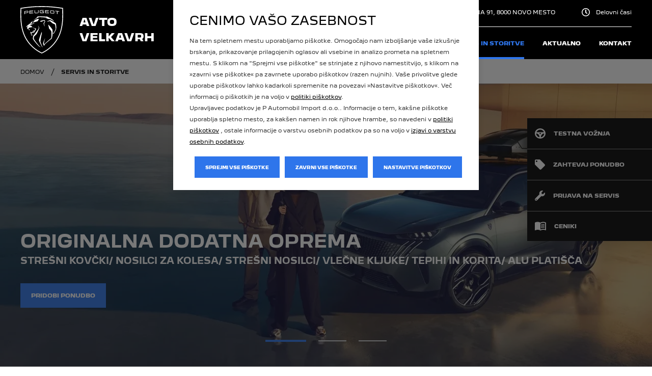

--- FILE ---
content_type: text/html; charset=UTF-8
request_url: https://www.prodajalec.peugeot.si/avto-velkavrh/servis-in-storitve
body_size: 9729
content:
<!DOCTYPE html>
<html lang="sl">
	<head>
		    <link rel="preload prefetch" as="font" href="/dist/fonts/peugeot/PeugeotNew-Black.woff2" type="font/woff2" crossorigin="anonymous" />
    <link rel="preload prefetch" as="font" href="/dist/fonts/peugeot/PeugeotNew-Bold.woff2" type="font/woff2" crossorigin="anonymous" />
    <link rel="preload prefetch" as="font" href="/dist/fonts/peugeot/PeugeotNew-Regular.woff2" type="font/woff2" crossorigin="anonymous" />
		<link rel="preload stylesheet" type="text/css" href="/dist/peugeot-f0fb8b0127.css" as="style" />
		<title>Servis in storitve | AVTO VELKAVRH</title>
<meta http-equiv="Content-Type" content="text/html; charset=UTF-8" />
<meta name="viewport" content="width=device-width, initial-scale=1.0, maximum-scale=5.0" />
<meta http-equiv="x-ua-compatible" content="ie=edge" />
<meta name="description" content="" />
<meta name="referrer" content="always" />
<meta name="robots" content="index, follow" />
<meta property="og:title" content="Servis in storitve | AVTO VELKAVRH" />
<meta property="og:url" content="/avto-velkavrh/servis-in-storitve" />
<meta property="og:locale" content="sl_SI" />
<meta property="og:type" content="website" />
<link rel="canonical" href="https://www.prodajalec.peugeot.si/avto-velkavrh/servis-in-storitve"/>
<link rel="home" href="https://www.prodajalec.peugeot.si/avto-velkavrh" />

<link rel="prefetch" href="/img/favicon/peugeot/manifest.json" as="fetch" type="application/manifest+json" />
<link rel="apple-touch-icon" sizes="57x57" href="/img/favicon/peugeot/apple-icon-57x57.png">
<link rel="apple-touch-icon" sizes="60x60" href="/img/favicon/peugeot/apple-icon-60x60.png">
<link rel="apple-touch-icon" sizes="72x72" href="/img/favicon/peugeot/apple-icon-72x72.png">
<link rel="apple-touch-icon" sizes="76x76" href="/img/favicon/peugeot/apple-icon-76x76.png">
<link rel="apple-touch-icon" sizes="114x114" href="/img/favicon/peugeot/apple-icon-114x114.png">
<link rel="apple-touch-icon" sizes="120x120" href="/img/favicon/peugeot/apple-icon-120x120.png">
<link rel="apple-touch-icon" sizes="144x144" href="/img/favicon/peugeot/apple-icon-144x144.png">
<link rel="apple-touch-icon" sizes="152x152" href="/img/favicon/peugeot/apple-icon-152x152.png">
<link rel="apple-touch-icon" sizes="180x180" href="/img/favicon/peugeot/apple-icon-180x180.png">
<link rel="icon" type="image/png" sizes="192x192" href="/img/favicon/peugeot/android-icon-192x192.png">
<link rel="icon" type="image/png" sizes="128x128" href="/img/favicon/peugeot/favicon-128.png" />
<link rel="icon" type="image/png" sizes="96x96" href="/img/favicon/peugeot/favicon-96x96.png" />
<link rel="icon" type="image/png" sizes="32x32" href="/img/favicon/peugeot/favicon-32x32.png" />
<link rel="icon" type="image/png" sizes="16x16" href="/img/favicon/peugeot/favicon-16x16.png" />
<link rel="apple-touch-icon" sizes="180x180" href="/apple-touch-icon.png">

<link rel="mask-icon" href="/img/favicon/peugeot/safari-pinned-tab.svg" color="#000000">
<meta name="msapplication-TileColor" content="#ffffff">
<meta name="msapplication-TileImage" content="/img/favicon/peugeot/ms-icon-144x144.png">
<meta name="msapplication-config" content="/img/favicon/peugeot/browserconfig.xml" />

    <meta name="theme-color" content="#00a3e0">

<script>
    const consent = JSON.parse(localStorage.getItem('consentMode'));

    function clearAllCookies(includeString) {
        var cookies = document.cookie.split("; ");
        var hostnameParts = window.location.hostname.split(".");

        cookies.forEach(function(cookie) {
            var cookieName = cookie.split("=")[0];
            if (!cookieName.includes(includeString)) return;

            // Try deleting on all domain levels (e.g. sub.domain.test, domain.test)
            for (var i = 0; i < hostnameParts.length; i++) {
            var domain = hostnameParts.slice(i).join(".");
            
            // Try deleting on all path levels (e.g. /a/b/c -> /a/b -> /a -> /)
            var pathParts = location.pathname.split("/");
            var paths = ["/"];
            for (var j = pathParts.length - 1; j > 0; j--) {
                paths.push(pathParts.slice(0, j).join("/") || "/");
            }

            paths.forEach(function(path) {
                document.cookie = `${cookieName}=; Max-Age=0; path=${path}; domain=${domain}`;
            });
            }

            // Also try without domain
            document.cookie = `${cookieName}=; Max-Age=0; path=/`;
        });
    }
</script>

    <script>
        window.dataLayer = window.dataLayer || [];
        function gtag() { window.dataLayer.push(arguments); }

        if(localStorage.getItem('consentMode') !== null) {
            const consentMode = {
                'functionality_storage': consent.necessary ? 'granted' : 'denied',
                'security_storage': consent.necessary ? 'granted' : 'denied',
                'analytics_storage': consent.analytics ? 'granted' : 'denied',
                'personalization_storage': consent.preferences ? 'granted' : 'denied',
                'ad_storage': consent.marketing ? 'granted' : 'denied',
                'ad_user_data': consent.marketing ? 'granted' : 'denied',
                'ad_personalization': consent.marketing ? 'granted' : 'denied',
            };
            gtag('consent', 'default', consentMode);
        } else {            
            gtag('consent', 'default', {
                ad_storage: 'denied',
                analytics_storage: 'denied',
                functionality_storage: 'denied',
                security_storage: 'denied',
                personalization_storage: 'denied',
                ad_user_data: 'denied',
                ad_personalization: 'denied',
                wait_for_update: 400,
            });
        }

        (function(w,d,s,l,i){w[l]=w[l]||[];w[l].push({'gtm.start':
        new Date().getTime(),event:'gtm.js'});var f=d.getElementsByTagName(s)[0],
        j=d.createElement(s),dl=l!='dataLayer'?'&l='+l:'';j.async=true;j.src=
        'https://www.googletagmanager.com/gtm.js?id='+i+dl;f.parentNode.insertBefore(j,f);
        })(window,document,'script','dataLayer','GTM-NXCB7MV');
    </script>




    <script type="text/javascript">
        if(consent !== null && consent.marketing) {
            (function(e,t,o,n,p,r,i){e.visitorGlobalObjectAlias=n;e[e.visitorGlobalObjectAlias]=e[e.visitorGlobalObjectAlias]||function(){(e[e.visitorGlobalObjectAlias].q=e[e.visitorGlobalObjectAlias].q||[]).push(arguments)};e[e.visitorGlobalObjectAlias].l=(new Date).getTime();r=t.createElement("script");r.src=o;r.async=true;i=t.getElementsByTagName("script")[0];i.parentNode.insertBefore(r,i)})(window,document,"https://diffuser-cdn.app-us1.com/diffuser/diffuser.js","vgo");
            vgo('setAccount', 'AVTO VELKAVRH D.O.O., NOVO MESTO');
            vgo('setTrackByDefault', true);
            vgo('process');
        }
    </script>


<script>
    var cookies = {
        analytics: [
            '_ga',
            '_gid',
            '_gat'
        ],
        marketing: [
            '_gcl',
            '_fbp',
            'prism'
        ],
        necessary: [
            'PHPSESSID',
            'cf_clearance',
            '_cfuvid',
            '__cf_bm',
            'XSRF-TOKEN',
        ],
        preferences: [
            'PSACountry',
            'autobrief_session',
            'TawkConnectionTime',
            'twk_'
        ]
    };

    if(localStorage.getItem('consentMode') === null) {
        for(cookie of cookies['analytics']) {
            clearAllCookies(cookie);
        }
        for(cookie of cookies['marketing']) {
            clearAllCookies(cookie);
        }
        for(cookie of cookies['necessary']) {
            clearAllCookies(cookie);
        }
        for(cookie of cookies['preferences']) {
            clearAllCookies(cookie);
        }
    } else {
        var cookieTypes = Object.keys(consent);
        for(cookieType of cookieTypes) {
            if(!consent[cookieType]) {
                for(cookie of cookies[cookieType]) {
                    clearAllCookies(cookie);
                }
            }
        }
    }
</script>	</head>
	<body  data-page="6035a1ac-6dc0-479a-a0c2-bc558733cc4a" class="peugeot si services website">
		    <noscript><iframe src="https://www.googletagmanager.com/ns.html?id='GTM-NXCB7MV'" title="tagManager" height="0" width="0" style="display:none;visibility:hidden"></iframe></noscript>


		        	<script>
    var hasTagManager = ('true' == 'true') ? true : false;
</script>

<div id="cookie-consent">
    <div class="wrapper">
        <div class="first">
            <div class="main-cookie-title" style="text-transform: uppercase;">Cenimo vašo zasebnost</div>            
                                        
            <p>Na tem spletnem mestu uporabljamo piškotke. Omogočajo nam izboljšanje vaše izkušnje brskanja, prikazovanje prilagojenih oglasov ali vsebine in analizo prometa na spletnem mestu. S klikom na "Sprejmi vse piškotke" se strinjate z njihovo namestitvijo, s klikom na »zavrni vse piškotke« pa zavrnete uporabo piškotkov (razen nujnih). Vaše privolitve glede uporabe piškotkov lahko kadarkoli spremenite na povezavi »Nastavitve piškotkov«. Več informacij o piškotkih je na voljo v <a href="/avto-velkavrh/politika-piskotkov" title="Politika piškotkov">politiki piškotkov</a>.</p>
            
            <p>Upravljavec podatkov je P Automobil Import d.o.o.. Informacije o tem, kakšne piškotke uporablja spletno mesto, za kakšen namen in rok njihove hrambe, so navedeni v <a href="/avto-velkavrh/politika-piskotkov">politiki piškotkov</a> , ostale informacije o varstvu osebnih podatkov pa so na voljo v <a href="/avto-velkavrh/izjava-o-varstvu-osebnih-podatkov">izjavi o varstvu osebnih podatkov</a>.</p>

            <div class="buttons">
                <button aria-label="Sprejmi vse piškotke" class="btn" id="btn-accept-all">Sprejmi vse piškotke</button>
                <button aria-label="Zavrni vse piškotke" class="btn" id="btn-reject-all">Zavrni vse piškotke</button>
                <button aria-label="Nastavitve piškotkov" class="btn" id="edit-cookies">Nastavitve piškotkov</button>
            </div>
        </div>

        <div class="second">
            <div class="main-cookie-title">DOBRODOŠLI PRI peugeot</div>

            <p>Na tem spletnem mestu uporabljamo piškotke. Omogočajo nam izboljšanje vaše izkušnje brskanja, prikazovanje prilagojenih oglasov ali vsebine in analizo prometa na spletnem mestu. Piškotki so glede na namen razvrščeni po kategorijah. S klikom na ikono »i« ob navedbi kategorije se vam odpre celotni seznam piškotkov, ki spada v določeno kategorijo. V seznamu je naveden naziv piškotka, njegovo trajanje in opis/namen. Simbol kljukice v kvadratku ob kategoriji piškotkov pomeni podano privolitev za piškotke tiste kategorije. S klikom na ta kvadratek lahko spreminjate vaše privolitve za posamezne kategorije piškotkov (razen nujne, ki se naložijo brez privolitve). Po kliku na gumb »shrani moje nastavite« se posodobijo vaše nastavitve piškotkov. Izbris posameznih piškotkov, za katere ste že podali privolitev, je treba urediti v posameznem brskalniku (podrobneje v <a href="/avto-velkavrh/politika-piskotkov" title="Politika piškotkov">politiki piškotkov</a>).</p>

            <div class="cookie-consent-options">
                <div class="cookie-consent-option">
                    <div class="input">
                        <label for="consent-technical">Nujni piškotki</label>
                        <input class="d-none" id="consent-technical" type="checkbox" value="Technical" checked disabled>
                        <div class="icon-info technical" data-cookie-target="cookies-technical"></div>

                    </div>
                    <p>Nujni piškotki so ključni za osnovne funkcije spletnega mesta in spletno mesto brez njih ne bo delovala na predviden način. Nujni piškotki so izjema od pravila, saj se namestijo brez vaše privolitve. .</p>
                </div>
                <div class="cookie-consent-option">
                    <div class="input">
                        <label for="consent-analytics">Analitični piškotki</label>
                        <input id="consent-analytics" type="checkbox" value="Analytics">
                        <div class="icon-info analytics" data-cookie-target="cookies-analytics"></div>

                    </div>
                    <p>Ti piškotki nam omogočajo, da izboljšamo uporabnost spletnega mesta ter zagotovimo različne funkcije. Analitični piškotki zbirajo informacije o tem, kako uporabljate spletno mesto. Tako lahko izboljšamo raven uspešnega delovanja našega spletnega mesta in optimiziramo uporabniško izkušnjo.</p>
                </div>
                <div class="cookie-consent-option">
                    <div class="input">
                        <label for="consent-marketing">Oglaševalski piškotki</label>
                        <input id="consent-marketing" type="checkbox" value="Marketing">
                        <div class="icon-info marketing" data-cookie-target="cookies-marketing"></div>
                    </div>
                    <p>Ti piškotki nam omogočajo, da izboljšamo vašo izkušnjo z oglasi na spletnem mestu ali na spletnih mestih tretjih strank, tako da vam ob pravem času prikažemo oglase, ki vas bodo verjetno zanimali glede na vaše brskanje in profil. Prav tako omogočajo, da se izognemo prikazovanju oglasov, ki vas verjetno ne bodo zanimali, ali da vam ne prikazujemo prevečkrat istega oglasa.</p>
                </div>
                <div class="cookie-consent-option">
                    <div class="input">
                        <label for="consent-preferences">Funkcionalni piškotki</label>
                        <input id="consent-preferences" type="checkbox" value="Preferences">
                        <div class="icon-info preferences" data-cookie-target="cookies-preferences"></div>
                    </div>
                    <p>Funkcionalni piškotki so piškotki, ki omogočajo spletni strani, da si zapomni izbire uporabnika in zagotavlja izboljšano ter bolj prilagojeno uporabniško izkušnjo..</p>
                </div>
            </div>

            <div class="buttons">
                <button aria-label="Prekliči in nazaj" class="btn" id="cancel-back">Prekliči in nazaj</button>
                <button aria-label="Shrani nastavitve" class="btn" id="btn-accept-some">Shrani nastavitve</button>
            </div>

            <div class="cookies-technical cookies-content-wrapper">
    <span class="close">X</span>
    <h3>Nujni piškotki</h3>
    <p>Nujni piškotki so ključni za osnovne funkcije spletnega mesta in spletno mesto brez njih ne bo delovala na predviden način. Nujni piškotki so izjema od pravila, saj se namestijo brez vaše privolitve. </p>

    <table class="cookie-list-table">
        <thead style="width:100%;">
            <tr><th scope="col">Ponudnik</th><th scope="col">Piškotki</th><th scope="col">Trajanje</th><th scope="col">Namen</th></tr>
        </thead>
        <tbody>
                            <tr>
                    <td>
                                                    PSA                                            </td>
                    <td colspan="3" class="nopadding">
                        <table class="inner-table">
                                                            <tr>
                                    <td><p>_psac_gdpr_*</p></td>
                                    <td><p>6 mesecev</p></td>
                                    <td><p>			<div class="content-edit">
    <p>Shranjevanje nastavitev strinjanja z GDPR določili.</p></div>	</p></td>
                                </tr>
                                                            <tr>
                                    <td><p>PSACountry</p></td>
                                    <td><p>1 dan</p></td>
                                    <td><p>			<div class="content-edit">
    <p>Shranjevanje države/regije obiskovalca za prikaz ustrezne vsebine na spletnem mestu (lokalizacija).</p></div>	</p></td>
                                </tr>
                                                        
                        </table>
                    </td>
                </tr>
                            <tr>
                    <td>
                                                    Lytee5                                            </td>
                    <td colspan="3" class="nopadding">
                        <table class="inner-table">
                                                            <tr>
                                    <td><p>PHPSESSID</p></td>
                                    <td><p>Trajanje seje</p></td>
                                    <td><p>			<div class="content-edit">
    <p>Upravljanje uporabni&scaron;ke seje na spletnem mestu.</p></div>	</p></td>
                                </tr>
                                                            <tr>
                                    <td><p>XSRF-TOKEN</p></td>
                                    <td><p>Trajanje seje</p></td>
                                    <td><p>			<div class="content-edit">
    <p>Za&scaron;čita pred napadi CSRF (Cross-Site Request Forgery).</p></div>	</p></td>
                                </tr>
                                                        
                        </table>
                    </td>
                </tr>
                            <tr>
                    <td>
                                                    Cloudflare                                            </td>
                    <td colspan="3" class="nopadding">
                        <table class="inner-table">
                                                            <tr>
                                    <td><p>cf_clearance</p></td>
                                    <td><p>1 dan</p></td>
                                    <td><p>			<div class="content-edit">
    <p>Preveri avtentičnost uporabnika (Cloudflare za&scaron;čita).</p></div>	</p></td>
                                </tr>
                                                            <tr>
                                    <td><p>_cfuvid</p></td>
                                    <td><p>Trajanje seje</p></td>
                                    <td><p>			<div class="content-edit">
    <p>Identifikacija in razlikovanje uporabnikov z istega IP naslova.</p></div>	</p></td>
                                </tr>
                                                            <tr>
                                    <td><p>__cf_bm</p></td>
                                    <td><p>30 minut</p></td>
                                    <td><p>			<div class="content-edit">
    <p>Upravljanje in filtriranje prometa za za&scaron;čito pred zlonamernimi boti.</p></div>	</p></td>
                                </tr>
                                                        
                        </table>
                    </td>
                </tr>
                    </tbody>
    </table>
</div>

<div class="cookies-analytics cookies-content-wrapper">
    <span class="close">X</span>
    <h3>Analitični piškotki</h3>
    <p>Analitični piškotki zbirajo informacije o tem, kako uporabljate spletno mesto. Ti piškotki nam omogočajo, da lahko izboljšamo uporabnost spletnega mesta in optimiziramo uporabniško izkušnjo. </p>

    <table class="cookie-list-table">
        <thead style="width:100%;">
            <tr><th scope="col">Ponudnik</th><th scope="col">Piškotki</th><th scope="col">Trajanje</th><th scope="col">Namen</th></tr>
        </thead>
        <tbody>
                            <tr>
                    <td>
                                                    ActiveCampaign CRM                                            </td>
                    <td colspan="3" class="nopadding">
                        <table class="inner-table">
                                                            <tr>
                                    <td><p>prism_*</p></td>
                                    <td><p>30 dni</p></td>
                                    <td><p>			<div class="content-edit">
    <p>Zbira podatke za namene poročanja in optimizacije spletne strani.</p></div>	</p></td>
                                </tr>
                                                        
                        </table>
                    </td>
                </tr>
                            <tr>
                    <td>
                                                    Google                                            </td>
                    <td colspan="3" class="nopadding">
                        <table class="inner-table">
                                                            <tr>
                                    <td><p>_ga_*</p></td>
                                    <td><p>2 leti</p></td>
                                    <td><p>			<div class="content-edit">
    <p>Te pi&scaron;kotke uporablja Google Analytics za merjenje učinkovitosti na&scaron;e platforme. Google Analytics identificira vsakega uporabnika na spletni strani in shrani podatke, kot so trajanje seje in ogledane strani. Osebni podatki, uporabljeni za profiliranje, se lahko kombinirajo z informacijami iz drugih Googlovih storitev in se obdelujejo ali shranjujejo zunaj Evropske unije, vključno z ZDA.</p></div>	</p></td>
                                </tr>
                                                        
                        </table>
                    </td>
                </tr>
                    </tbody>
    </table>
</div>

<div class="cookies-marketing cookies-content-wrapper">
    <span class="close">X</span>
    <h3>Oglaševalski piškotki</h3>
    <p>Ti piškotki nam omogočajo, da izboljšamo vašo izkušnjo z oglasi na spletnem mestu ali na spletnih mestih tretjih strank, tako da vam ob pravem času prikažemo oglase, ki vas bodo verjetno zanimali glede na vaše brskanje in profil. Prav tako omogočajo, da se izognemo prikazovanju oglasov, ki vas verjetno ne bodo zanimali, ali da vam ne prikazujemo prevečkrat istega oglasa.</p>

    <table class="cookie-list-table">
        <thead style="width:100%;">
            <tr><th scope="col">Ponudnik</th><th scope="col">Piškotki</th><th scope="col">Trajanje</th><th scope="col">Namen</th></tr>
        </thead>
        <tbody>
                            <tr>
                    <td>
                                                    Facebook                                            </td>
                    <td colspan="3" class="nopadding">
                        <table class="inner-table">
                                                            <tr>
                                    <td><p>_fbp</p></td>
                                    <td><p>3 mesece</p></td>
                                    <td><p>			<div class="content-edit">
    <p>Sledenje obiskovalcem za prikazovanje ciljanih oglasov prek Facebooka.</p></div>	</p></td>
                                </tr>
                                                        
                        </table>
                    </td>
                </tr>
                    </tbody>
    </table>
</div>

<div class="cookies-preferences cookies-content-wrapper">
    <span class="close">X</span>
    <h3>Funkcionalni piškotki</h3>
    <p>Funkcionalni piškotki so piškotki, ki omogočajo spletni strani, da si zapomni izbire uporabnika in zagotavlja izboljšano ter bolj prilagojeno uporabniško izkušnjo.</p>

    <table class="cookie-list-table">
        <thead style="width:100%;">
            <tr><th scope="col">Ponudnik</th><th scope="col">Piškotki</th><th scope="col">Trajanje</th><th scope="col">Namen</th></tr>
        </thead>
        <tbody>
                            <tr>
                    <td>
                                                    Akamai CDN                                            </td>
                    <td colspan="3" class="nopadding">
                        <table class="inner-table">
                                                            <tr>
                                    <td><p>AKA_A2</p></td>
                                    <td><p>1 ura</p></td>
                                    <td><p>			<div class="content-edit">
    <p>Omogoča pohitritev nalaganja spletne strani.</p></div>	</p></td>
                                </tr>
                                                        
                        </table>
                    </td>
                </tr>
                            <tr>
                    <td>
                                                    AUTOBRIEF                                            </td>
                    <td colspan="3" class="nopadding">
                        <table class="inner-table">
                                                            <tr>
                                    <td><p>autobrief_session</p></td>
                                    <td><p>2 uri</p></td>
                                    <td><p>			<div class="content-edit">
    <p>Omogoča vzdrževanje uporabni&scaron;ke seje ali komunikacijo z API-jem med uporabo spletnega vmesnika autobrief.io</p></div>	</p></td>
                                </tr>
                                                        
                        </table>
                    </td>
                </tr>
                    </tbody>
    </table>
</div>

            
        </div>        
    </div>
</div>				<header class="header-container menu-closed services">
    <nav class="header">
        <div class="container-xl px-md-40">
            <div class="d-flex flex-wrap no-gutters justify-content-center justify-content-lg-between align-items-center position-relative h-100">
                <div class="navbar-button d-block d-lg-none" data-toggle="collapse" data-target="#navigation-inner" aria-controls="navigation" aria-expanded="false" aria-label="Toggle navigation">
                    <div class="menu-btn">
                        <div class="menu-btn-burger"></div>
                    </div>
                </div>
                
                                    <a id="logo" class="col text-center text-lg-left d-inline-block d-lg-flex align-items-lg-center" title="Domača stran" href="/avto-velkavrh">
                        <div class="img"></div>
                        <span class="company-name">AVTO VELKAVRH</span>
                    </a>
                
                <div class="mobile-contact d-flex align-items-center d-lg-none">
                    <a href="tel:+386 7 334 85 10 "><span class="icon icon-phone"></span></a>
                    
                    <a href="https://maps.google.com/?q=PREČNA 91" aria-label="Naslov" target="_blank" rel="noreferrer"><span class="icon icon-map-marker"></span></a>
                    
                                            <a href="/avto-velkavrh/kontakt"><span class="icon icon-time"></span></a>
                                    </div>

                <div class="col-auto" id="navigation">
                    <div id="navigation-inner" class="ml-auto inner">
                        <ul class="text-lg-right d-block top-navi order-3 order-lg-1">
                            <li class="d-block d-lg-none"><div class="company-name">AVTO VELKAVRH</div></li>
                            <li><a class="d-flex align-items-center" href="tel:+386 7 334 85 10 "><span class="icon icon-phone"></span> +386 7 334 85 10 </a></li>
                            <li><a class="d-flex align-items-center" href="https://maps.google.com/?q=45.812614,15.126103" target="_blank" rel="noreferrer"><span class="icon icon-map-marker"></span> PREČNA 91, 8000 NOVO MESTO</a></li>
                                                            <li><a class="d-flex align-items-center" href="/avto-velkavrh/kontakt"><span class="icon icon-time"></span>Delovni časi</a></li>
                                                    </ul>
                        <nav itemscope itemtype="http://schema.org/SiteNavigationElement" class="navi order-1 order-lg-2 navbar-nav" role="navigation" aria-label="main">
                                
<ul class='level1'>
                        <li class='level1 nova-vozila   sublevels'>
                <a title='Nova vozila' itemprop='url' class='level1  ' data-id='1f0f50fd-8400-4f05-a273-b38b6e5c0e50' data-parent='' href='/avto-velkavrh/nova-vozila' target=''>
                    <span itemprop='name'>Nova vozila</span>
                </a>
                                    
<ul class='level2'>
                        <li class='level2 zaloga-novih-vozil   '>
                <a title='Zaloga novih vozil'  class='level2  ' data-id='546be4a3-ccff-4ba3-b7e0-05db4b73737d' data-parent='1f0f50fd-8400-4f05-a273-b38b6e5c0e50' href='/avto-velkavrh/nova-vozila/zaloga-novih-vozil' target=''>
                    <span >Zaloga novih vozil</span>
                </a>
                            </li>
                    <li class='level2 vroca-ponudba   '>
                <a title='Vroča ponudba'  class='level2  ' data-id='d8195dba-ef56-4580-b927-749220585be9' data-parent='1f0f50fd-8400-4f05-a273-b38b6e5c0e50' href='/avto-velkavrh/nova-vozila#vroca-ponudba' target='_self'>
                    <span >Vroča ponudba</span>
                </a>
                            </li>
                    <li class='level2 osebna-vozila   '>
                <a title='Osebna vozila'  class='level2  ' data-id='e4833e45-c834-4379-93aa-756f5c4b5785' data-parent='1f0f50fd-8400-4f05-a273-b38b6e5c0e50' href='/avto-velkavrh/nova-vozila#osebna-vozila' target='_self'>
                    <span >Osebna vozila</span>
                </a>
                            </li>
                    <li class='level2 gospodarska-vozila   '>
                <a title='Gospodarska vozila'  class='level2  ' data-id='106e5091-46e1-402f-a1f2-045ab19b72fc' data-parent='1f0f50fd-8400-4f05-a273-b38b6e5c0e50' href='/avto-velkavrh/nova-vozila#gospodarska-vozila' target='_self'>
                    <span >Gospodarska vozila</span>
                </a>
                            </li>
            </ul>
                            </li>
                    <li class='level1 rabljena-vozila   '>
                <a title='Rabljena vozila' itemprop='url' class='level1  ' data-id='8be635b2-a736-4eb9-8199-f09d74d6cbe7' data-parent='' href='/avto-velkavrh/rabljena-vozila' target=''>
                    <span itemprop='name'>Rabljena vozila</span>
                </a>
                            </li>
                    <li class='level1 servis-in-storitve active current '>
                <a title='Servis in storitve' itemprop='url' class='level1 current active' data-id='6035a1ac-6dc0-479a-a0c2-bc558733cc4a' data-parent='' href='/avto-velkavrh/servis-in-storitve' target=''>
                    <span itemprop='name'>Servis in storitve</span>
                </a>
                            </li>
                    <li class='level1 aktualno   '>
                <a title='Aktualno' itemprop='url' class='level1  ' data-id='5d93b810-7bc3-42d9-93ae-847e026c16af' data-parent='' href='/avto-velkavrh/aktualno' target=''>
                    <span itemprop='name'>Aktualno</span>
                </a>
                            </li>
                    <li class='level1 kontakt   '>
                <a title='Kontakt' itemprop='url' class='level1  ' data-id='453d9d3e-164e-4ad4-a990-d9cfa4573faf' data-parent='' href='/avto-velkavrh/kontakt' target=''>
                    <span itemprop='name'>Kontakt</span>
                </a>
                            </li>
            </ul>
                        </nav>
                                                    <div class="fixed-cta order-2 order-lg-3">
                                                                    <div class="cta-link show"><a href="/avto-velkavrh/testna-voznja" role="button" aria-label="Testna vožnja" target="_self"><span class="icon icon-wheel" aria-hidden="true"></span><span class="title">Testna vožnja</span></a></div>
                                                                    <div class="cta-link show"><a href="/avto-velkavrh/zahtevaj-ponudbo" role="button" aria-label="Zahtevaj ponudbo" target="_self"><span class="icon icon-label" aria-hidden="true"></span><span class="title">Zahtevaj ponudbo</span></a></div>
                                                                    <div class="cta-link show"><a href="/avto-velkavrh/prijava-na-servis" role="button" aria-label="Prijava na servis" target="_self"><span class="icon icon-wrench" aria-hidden="true"></span><span class="title">Prijava na servis</span></a></div>
                                                                    <div class="cta-link show"><a href="https://www.peugeot.si/orodja/nalozi-cenik.html" role="button" aria-label="Ceniki" target="_blank" rel="noreferrer"><span class="icon icon-book" aria-hidden="true"></span><span class="title">Ceniki</span></a></div>
                                                            </div>
                                            </div>
                </div>

                
            </div>
        </div>
    </nav>
</header>
		<main id="main" class="services inner">
			
<div class="container-xl px-md-40 breadcrumbs services">
    <div class="row" aria-label="breadcrumbs" itemscope itemtype="http://schema.org/BreadcrumbList">
        <div class="col-12 d-flex">
                        <div class="list-item d-none d-md-inline" itemprop="itemListElement" itemscope itemtype="http://schema.org/ListItem">
                <a class="list-link" itemprop="item" href="/avto-velkavrh"><span itemprop="name">Domov</span></a>
                <meta itemprop="position" content="1" />
            </div>
            <div class="list-item d-none d-md-inline" aria-hidden="true"><span class="separator"></span></div>
                                                                    <div class="list-item" aria-current="page" itemprop="itemListElement" itemscope itemtype="http://schema.org/ListItem">
                        <span itemprop="name">Servis in storitve</span>
                        <meta itemprop="position" content="2" />
                    </div>
                                    </div>
    </div>
</div>			
			

    <section class="inner-visual container-xl px-0 swiper-container inner-visual-slider">
	<div class="swiper-wrapper h-100">
					<div class="swiper-slide visual-element" data-articletype="visual_inner" data-article="a811693a-d85b-4293-ab9c-bda24a1d294e"
>
				<picture>
					<source srcset="https://www.prodajalec.peugeot.si/files/peugeot-avto-velkavrh/nova-vozila/thumb/p-www-stran-april-saj-v1-e-dealer-p-5008-1700x1000.w1280h555c.webp" media="(min-width: 768.1px)"/>
					<source srcset="https://www.prodajalec.peugeot.si/files/peugeot-avto-velkavrh/nova-vozila/thumb/p-www-stran-april-saj-v1-e-dealer-p-5008-1700x1000.w768h488c.webp" media="(min-width: 440.1px)"/>
					<img src="https://www.prodajalec.peugeot.si/files/peugeot-avto-velkavrh/nova-vozila/thumb/p-www-stran-april-saj-v1-e-dealer-p-5008-1700x1000.w425h450c.webp" alt="ORIGINALNA DODATNA OPREMA"/>
				</picture>

				<div class="content container-xl">
					<div class="inner">
													<div class="title">ORIGINALNA DODATNA OPREMA</div>
																			<div class="subtitle">
								strešni kovčki/ nosilci za kolesa/ strešni nosilci/ vlečne kljuke/ tepihi in korita/ alu platišča							</div>
																			<a class="btn" role="button" aria-label="ORIGINALNA DODATNA OPREMA" href="https://www.peugeot.si/vzdrzevanje-in-servisiranje/vzdrzevanje-vozila/dodatna-oprema.html" target="_blank"rel="noreferrer">PRIDOBI PONUDBO</a>
											</div>
				</div>
			</div>
					<div class="swiper-slide visual-element" data-articletype="visual_inner" data-article="0495fa9c-1c74-4842-811d-f3aad8768836"
>
				<picture>
					<source srcset="https://www.prodajalec.peugeot.si/files/peugeot-avto-velkavrh/nova-vozila/thumb/p-mojpugeot-www-saj-v1-e-dealer-1-1700x1000.w1280h555c.webp" media="(min-width: 768.1px)"/>
					<source srcset="https://www.prodajalec.peugeot.si/files/peugeot-avto-velkavrh/nova-vozila/thumb/p-mojpugeot-www-saj-v1-e-dealer-1-1700x1000.w768h488c.webp" media="(min-width: 440.1px)"/>
					<img src="https://www.prodajalec.peugeot.si/files/peugeot-avto-velkavrh/nova-vozila/thumb/p-mojpugeot-www-saj-v1-e-dealer-1-1700x1000.w425h450c.webp" alt=""/>
				</picture>

				<div class="content container-xl">
					<div class="inner">
																									<a class="btn" role="button" aria-label="" href="https://www.peugeot.si/vzdrzevanje-in-servisiranje/vzdrzevanje-vozila/moj-peugeot.html" target="_blank"rel="noreferrer">VEČ INFORMACIJ</a>
											</div>
				</div>
			</div>
					<div class="swiper-slide visual-element" data-articletype="visual_inner" data-article="81048051-bd37-40d3-8f82-35a725347a91"
>
				<picture>
					<source srcset="https://www.prodajalec.peugeot.si/files/peugeot-avto-velkavrh/storitve/thumb/peugeot-storitev-videocheck.w1280h555c.jpg" media="(min-width: 768.1px)"/>
					<source srcset="https://www.prodajalec.peugeot.si/files/peugeot-avto-velkavrh/storitve/thumb/peugeot-storitev-videocheck.w768h488c.jpg" media="(min-width: 440.1px)"/>
					<img src="https://www.prodajalec.peugeot.si/files/peugeot-avto-velkavrh/storitve/thumb/peugeot-storitev-videocheck.w425h450c.jpg" alt="Videocheck"/>
				</picture>

				<div class="content container-xl">
					<div class="inner">
													<div class="title">Videocheck</div>
																			<div class="subtitle">
								Video diagnostika vašega vozila							</div>
																			<a class="btn" role="button" aria-label="Videocheck" href="/avto-velkavrh/aktualno/videocheck" target="_self">Preveri</a>
											</div>
				</div>
			</div>
			</div>

			<div class="visual-pagination-container d-flex align-items-center justify-content-center">
			
			<div class="inner-visual-pagination d-flex align-items-center justify-content-center"></div>
			
					</div>
	</section>

    <section id="content-container" class="container-xl">
        <h1>Servis in storitve</h1>
                <div class="services-list">
                            <div class="row justify-content-between service" data-articletype="services" data-article="b8957b4f-0da8-475e-a4f2-18e25520f6ad"
>
                    <div class="title text-center text-md-left">
                        <h2>Servis vozil</h2>
                    </div>
                    <div class="description">
                                                    			<div class="content-edit">
    Kot poobla&scaron;čeni serviser Peugeot poskrbimo za vse servisne storitve, od menjave olja, filtrov, jermena, pregleda akumulatorja &hellip;</div>	                        
                        <a class="url more-link d-block text-center text-md-left mt-3" href="/avto-velkavrh/servis-in-storitve/servis-vozil" title="Servis vozil" aria-label="Servis vozil">Preberi več</a>

                        <div class="row">
                                                            <div class="working-hours text-center text-md-left col-12 col-lg-6">
                                    			<div class="content-edit">
    <h3>Delovni čas</h3>
<p>PON - PET: 7.00 - 16.00</p>
<p>SOB: Zaprto</p>
<p>NED: Zaprto</p></div>	                                </div>
                            
                                                    </div>

                                                    <a class="btn" href="/avto-velkavrh/prijava-na-servis" title="Prijava na servis" aria-label="Prijava na servis">Prijava na servis</a>
                                            </div>

                    <div class="image">
                        <img class="img-fluid w-100 lazyload" data-sizes="auto" data-src="https://www.prodajalec.peugeot.si/files/peugeot-avto-velkavrh/storitve/thumb/peugeot-diagnostika.w491h288c.jpg" alt="Servis vozil"/>
                    </div>
                </div>
                            <div class="row justify-content-between service" data-articletype="services" data-article="7fe733c8-4cb3-497d-9147-18c6b2e50254"
>
                    <div class="title text-center text-md-left">
                        <h2>Cenitev škod</h2>
                    </div>
                    <div class="description">
                                                    			<div class="content-edit">
    Cenitev &scaron;kod po&scaron;kodovanih avtomobilov za vse zavarovalnice.</div>	                        
                        <a class="url more-link d-block text-center text-md-left mt-3" href="/avto-velkavrh/servis-in-storitve/cenitev-skod" title="Cenitev škod" aria-label="Cenitev škod">Preberi več</a>

                        <div class="row">
                                                            <div class="working-hours text-center text-md-left col-12 col-lg-6">
                                    			<div class="content-edit">
    <p>DELOVNI ČAS</p>
<p>PON - PET: 7.00 - 16.00</p>
<p>SOB: Zaprto</p>
<p>NED: Zaprto</p></div>	                                </div>
                            
                                                    </div>

                                            </div>

                    <div class="image">
                        <img class="img-fluid w-100 lazyload" data-sizes="auto" data-src="https://www.prodajalec.peugeot.si/files/peugeot-avto-velkavrh/pai-slike/thumb/visual-1.w491h288c.jpg" alt="Cenitev škod"/>
                    </div>
                </div>
                            <div class="row justify-content-between service" data-articletype="services" data-article="8d4a6545-d9ac-45e5-99fc-061b733b5d06"
>
                    <div class="title text-center text-md-left">
                        <h2>Kleparstvo</h2>
                    </div>
                    <div class="description">
                                                    			<div class="content-edit">
    Pripeljite vozilo na popravilo v na&scaron;o avtokleparsko delavnico.</div>	                        
                        <a class="url more-link d-block text-center text-md-left mt-3" href="/avto-velkavrh/servis-in-storitve/kleparstvo" title="Kleparstvo" aria-label="Kleparstvo">Preberi več</a>

                        <div class="row">
                            
                                                    </div>

                                            </div>

                    <div class="image">
                        <img class="img-fluid w-100 lazyload" data-sizes="auto" data-src="https://www.prodajalec.peugeot.si/files/peugeot-avto-velkavrh/storitve/thumb/peugeot-avtokleparstvo.w491h288c.jpg" alt="Kleparstvo"/>
                    </div>
                </div>
                            <div class="row justify-content-between service" data-articletype="services" data-article="393f94dd-09f8-441c-8ad8-af1fbd806e5c"
>
                    <div class="title text-center text-md-left">
                        <h2>Menjava stekel</h2>
                    </div>
                    <div class="description">
                                                    			<div class="content-edit">
    Ukrepajte takoj, ko opazite po&scaron;kodbo na vetrobranskem steklu.&nbsp;</div>	                        
                        <a class="url more-link d-block text-center text-md-left mt-3" href="/avto-velkavrh/servis-in-storitve/menjava-stekel" title="Menjava stekel" aria-label="Menjava stekel">Preberi več</a>

                        <div class="row">
                            
                                                    </div>

                                            </div>

                    <div class="image">
                        <img class="img-fluid w-100 lazyload" data-sizes="auto" data-src="https://www.prodajalec.peugeot.si/files/peugeot-avto-velkavrh/storitve/thumb/menjava-stekel.w491h288c.jpg" alt="Menjava stekel"/>
                    </div>
                </div>
                            <div class="row justify-content-between service" data-articletype="services" data-article="80580f6e-ad9e-42c4-98f6-4ebbda52d518"
>
                    <div class="title text-center text-md-left">
                        <h2>Menjava pnevmatik</h2>
                    </div>
                    <div class="description">
                                                    			<div class="content-edit">
    Odločite se za kakovostno in ugodno menjavo pnevmatik za va&scaron;e vozilo.</div>	                        
                        <a class="url more-link d-block text-center text-md-left mt-3" href="/avto-velkavrh/servis-in-storitve/menjava-pnevmatik" title="Menjava pnevmatik" aria-label="Menjava pnevmatik">Preberi več</a>

                        <div class="row">
                            
                                                    </div>

                                            </div>

                    <div class="image">
                        <img class="img-fluid w-100 lazyload" data-sizes="auto" data-src="https://www.prodajalec.peugeot.si/files/peugeot-avto-velkavrh/storitve/thumb/menjava-gum.w491h288c.jpg" alt="Menjava pnevmatik"/>
                    </div>
                </div>
                            <div class="row justify-content-between service" data-articletype="services" data-article="585c6ef6-0083-42b8-baa8-bf543ad2c13a"
>
                    <div class="title text-center text-md-left">
                        <h2>Peugeot assistance</h2>
                    </div>
                    <div class="description">
                                                    			<div class="content-edit">
    Hitro odpravljanje težav na ceti po vsej Evropi 24 ur na dan, vse dni v tednu.</div>	                        
                        <a class="url more-link d-block text-center text-md-left mt-3" href="/avto-velkavrh/servis-in-storitve/peugeot-assistance" title="Peugeot assistance" aria-label="Peugeot assistance">Preberi več</a>

                        <div class="row">
                            
                                                    </div>

                                            </div>

                    <div class="image">
                        <img class="img-fluid w-100 lazyload" data-sizes="auto" data-src="https://www.prodajalec.peugeot.si/files/peugeot-avto-velkavrh/novice/lifestyle/thumb/peugeot-5008-moski-telefon.w491h288c.jpg" alt="Peugeot assistance"/>
                    </div>
                </div>
                    </div>
    </section>

		</main>

		<footer id="footer" class="bg-black">
			<div class="cta-links-container">
			<div class="cta-links container-xl h-100">
				<div class="row align-items-sm-center h-100">
																		<div class="cta-link col-sm-6 col-md-3">
								<a class="d-flex justify-content-sm-center align-items-center h-100" href="/avto-velkavrh/testna-voznja" target="_self" aria-label="Testna vožnja" role="button" >
									<span class="icon icon-wheel" aria-hidden="true"></span>
									<span class="title">Testna vožnja</span>
								</a>
							</div>
													<div class="cta-link col-sm-6 col-md-3">
								<a class="d-flex justify-content-sm-center align-items-center h-100" href="/avto-velkavrh/zahtevaj-ponudbo" target="_self" aria-label="Zahtevaj ponudbo" role="button" >
									<span class="icon icon-label" aria-hidden="true"></span>
									<span class="title">Zahtevaj ponudbo</span>
								</a>
							</div>
													<div class="cta-link col-sm-6 col-md-3">
								<a class="d-flex justify-content-sm-center align-items-center h-100" href="/avto-velkavrh/prijava-na-servis" target="_self" aria-label="Prijava na servis" role="button" >
									<span class="icon icon-wrench" aria-hidden="true"></span>
									<span class="title">Prijava na servis</span>
								</a>
							</div>
													<div class="cta-link col-sm-6 col-md-3">
								<a class="d-flex justify-content-sm-center align-items-center h-100" href="https://www.peugeot.si/orodja/nalozi-cenik.html" target="_blank" aria-label="Ceniki" role="button"  rel="noreferrer">
									<span class="icon icon-book" aria-hidden="true"></span>
									<span class="title">Ceniki</span>
								</a>
							</div>
															</div>
			</div>
		</div>
	
	<div class="middle container-xl">
		<div class="row contact justify-content-between">
			<div class="col-sm-6 col-md-4 footer-column">
				<h2>Informacije</h2>
									<p>AVTO VELKAVRH D.O.O.</p>
				
				<p>PREČNA 91,
					8000					NOVO MESTO</p>

									<p>&nbsp;</p>
					<p>Servis:
						<a href="tel:+386 7 334 85 12">+386 7 334 85 12</a>
					</p>
													<p>Prodaja:
						<a href="tel:+386 7 334 85 18">+386 7 334 85 18</a>
					</p>
					<p>&nbsp;</p>
				
									<p>
						<a href="tel:prodaja@velkavrh.si">prodaja@velkavrh.si</a>
					</p>
				
				<div class="social d-flex align-items-center">
        <a rel="noopener" href="https://www.facebook.com/avto.velkavrh" target="_blank" title="Facebook"><span class="icon icon-facebook" aria-hidden="true"></span></a>            </div>			</div>

						<div class="col-sm-6 col-md-4 footer-column">
    <h2>POVEZAVE</h2>
<p><a href="/avto-velkavrh/nova-vozila">Nova vozila</a></p>
<p><a href="/avto-velkavrh/rabljena-vozila">Rabljena vozila</a></p>
<p><a href="/avto-velkavrh/servis-in-storitve">Servis in storitve</a></p>
<p><a href="/avto-velkavrh/aktualno">Aktualno</a></p>
<p><a href="/avto-velkavrh/kontakt">Kontakt</a></p></div>			<div class="col-sm-6 col-md-4 footer-column">
    <h2>ZUNANJE POVEZAVE</h2>
<p><a href="https://www.peugeot.si/" target="_blank" rel="noopener">Nacionalna stran</a></p>
<p><a href="https://www.peugeot.si/uporabne-povezave/katalogi-in-ceniki.html" target="_blank" rel="noopener">Katalogi in ceniki</a></p>
<p><a href="https://www.peugeot.si/osebna-vozila/konfigurator.html" target="_blank" rel="noopener">Sestavi svoj Peugeot</a></p>
<p><a href="https://www.peugeot.si/moj-peugeot.html" target="_blank" rel="noopener">Moj Peugeot</a></p>
<p>&nbsp;</p></div>			</div>
			</div>

	<div class="bottom container-xl">
		<div class="bottom-inner">
			<div class="footer-logo"></div>
			<div class="row justify-content-center align-items-center">
				<div class="col-12 mb-3 text-center">					
											<a href="/avto-velkavrh/splosni-pogoji-uporabe-spletnega-mesta" aria-label="Splošni pogoji uporabe spletnega mesta" rel="noreferrer">Splošni pogoji uporabe spletnega mesta</a> |
										<a href="/avto-velkavrh/politika-piskotkov" aria-label="Politika piškotkov" rel="noreferrer">Politika piškotkov</a> | 
					<a href="/avto-velkavrh/izjava-o-varstvu-osebnih-podatkov" aria-label="Izjava o varstvu osebnih podatkov" rel="noreferrer">Izjava o varstvu osebnih podatkov</a>
											 | <a href="javascript:;" class="cookie-consent-open-settings">Nastavitve piškotkov</a>
									</div>
				<div class="col-12 text-center">
					Copyright © 2021. Vse pravice pridržane. 
<a aria-label="O strani" href="/avto-velkavrh/impresum">Impresum</a> | <a aria-label="Lytee CMS engine" href="https://www.lytee.com" target="_blank" title="Lytee CMS" rel="noreferrer">Lytee</a> |
<a aria-label="Dspot Internetne rešitve" href="https://www.dspot.si" target="_blank" title="Dspot d.o.o." rel="noreferrer">Dspot</a>				</div>
			</div>
		</div>
	</div>
</footer>

		        	<script type = "text/javascript">
	const cookiesWrapper = document.querySelector('#cookie-consent .wrapper');
	const firstDiv = document.querySelector('.first');
    const secondDiv = document.querySelector('.second');
    const editCookiesBtn = document.getElementById('edit-cookies');
    const cancelBackBtn = document.getElementById('cancel-back');

    firstDiv.style.display = 'block';
    secondDiv.style.display = 'none';

    editCookiesBtn.addEventListener('click', function () {
        firstDiv.style.display = 'none';
        secondDiv.style.display = 'block';
		cookiesWrapper.classList.remove('first-active');
		cookiesWrapper.classList.add('second-active');
    });

    cancelBackBtn.addEventListener('click', function () {
		secondDiv.style.display = 'none';
        firstDiv.style.display = 'block';
		cookiesWrapper.classList.add('first-active');
		cookiesWrapper.classList.remove('second-active');
    });

	/* toggle cookie content wrapper */
	function cookieInfoClick() {
		const cookieIcons = document.querySelectorAll('.icon-info[data-cookie-target]');

		cookieIcons.forEach(icon => {
			const targetSelector = icon.dataset.cookieTarget;
			const targetContainer = document.querySelector(`.second .${targetSelector}`);

			if (targetContainer) {
				icon.addEventListener('click', () => {
					targetContainer.classList.add('active');
					cookiesWrapper.classList.add('cookie-single-active');
				});

				// Attach close button logic inside the container
				const closeBtn = targetContainer.querySelector('.close');
				if (closeBtn) {
					closeBtn.addEventListener('click', () => {
						targetContainer.classList.remove('active');
						cookiesWrapper.classList.remove('cookie-single-active');
					});
				}
			}
		});
	}
	

    function hideBanner() {
        document.getElementById('cookie-consent').style.display = 'none';
		document.body.classList.remove('showing-consent');
    }

	function showBanner(forceShow = false) {
		if (forceShow || !document.body.classList.contains('cookies') || !document.body.classList.contains('privacy-information')) {
			document.getElementById('cookie-consent').style.display = 'flex';
			document.body.classList.add('showing-consent');
		} else {
			document.getElementById('cookie-consent').style.display = 'none';
			document.body.classList.remove('showing-consent');
		}

		/*if (document.body.classList.contains('cookies') || document.body.classList.contains('privacy-information')) {
			showClose();
		}*/
	}

	document.querySelector('.cookie-consent-open-settings').addEventListener('click', function() {
		showBanner(true);
		setupEventListeners();
	});

	/*
	function showClose() {
		document.getElementById('cookie-consent-close').style.display = 'flex';
		document.querySelector('.cookie-consent-close-settings').addEventListener('click', function() {
			hideBanner();
		});
	}*/

	/*function hideClose() {
		document.getElementById('cookie-consent-close').style.display = 'none';
	}*/

	function setupEventListeners() {
		document.getElementById('btn-accept-all').addEventListener('click', function() {
			setConsent({
				necessary: true,
				analytics: true,
				preferences: true,
				marketing: true
			});
			hideBanner();
		});

		document.getElementById('btn-accept-some').addEventListener('click', function() {
			setConsent({
				necessary: true,
				analytics: document.getElementById('consent-analytics').checked,
				preferences: document.getElementById('consent-preferences').checked,
				marketing: document.getElementById('consent-marketing').checked
			});
			hideBanner();
		});

		document.getElementById('btn-reject-all').addEventListener('click', function() {
			setConsent({
				necessary: false,
				analytics: false,
				preferences: false,
				marketing: false
			});
			hideBanner();
		});
	}

	function setConsent(consent) {
		const consentMode = {
			'functionality_storage': consent.necessary ? 'granted' : 'denied',
			'security_storage': consent.necessary ? 'granted' : 'denied',
			'ad_storage': consent.necessary ? 'granted' : 'denied',
			'analytics_storage': consent.analytics ? 'granted' : 'denied',
			'personalization_storage': consent.preferences ? 'granted' : 'denied',
			'ad_user_data': consent.marketing ? 'granted' : 'denied',
			'ad_personalization': consent.marketing ? 'granted' : 'denied'
		};

		document.getElementById('consent-analytics').checked = consent.analytics;
		document.getElementById('consent-preferences').checked = consent.preferences;
		document.getElementById('consent-marketing').checked = consent.marketing;

		if (hasTagManager) {
			gtag('consent', 'update', consentMode);
		}
		localStorage.setItem('consentMode', JSON.stringify(consent));
	}

	const existingConsent = JSON.parse(localStorage.getItem('consentMode'));

	if (existingConsent === null) {
		showBanner(false);
		//hideClose();
	} else {
		document.getElementById('consent-analytics').checked = existingConsent.analytics;
		document.getElementById('consent-preferences').checked = existingConsent.preferences;
		document.getElementById('consent-marketing').checked = existingConsent.marketing;
		//showClose();
	}
	setupEventListeners();
</script>
		
		<script type="text/javascript" src="/dist/main-aa360a6e6c.js"></script>
		
		<script async src="https://maps.googleapis.com/maps/api/js?key=AIzaSyBjQvHTMrxri8H5D1enn3cLqRmnPZ5nyI0&v=3&libraries=places&callback=initPlaces" type="text/javascript"></script>

		

		<script type="application/ld+json">
{
	"@context": "https://schema.org",
	"@type": "LocalBusiness",
	"name": "AVTO VELKAVRH",
	"url": "",
	"telephone" : "+386 7 334 85 10 ",
	"email": "prodaja@velkavrh.si",
	"image": "https://www.prodajalec.peugeot.si/img/peugeot-logo.jpg",
	
	"address": {
		"@type": "PostalAddress",
		"streetAddress": "PREČNA 91",
		"addressLocality": "NOVO MESTO",
		"addressCountry": "Slovenija",
		"postalCode": "8000"
	},
	"priceRange": "€"
}
</script>

<script type="application/ld+json">
{
    "@context": "https://schema.org/",
    "@type": "WebSite",
    "name": "AVTO VELKAVRH",
    "url": "",
    "about": {
        "@type": "Thing",
        "name": ""
    }
}
</script>		<script>if(localStorage.getItem("LYTEE_EF_PROD_C-peugeot-avto-velkavrh-AUTH")) {var slyurl="/sly";$.getScript(slyurl+"/js/sly.js");}</script>
	</body>
</html>


--- FILE ---
content_type: text/css
request_url: https://www.prodajalec.peugeot.si/dist/peugeot-f0fb8b0127.css
body_size: 49362
content:
@charset "UTF-8";@import url(../css/nouislider.css);:root{--blue: #007bff;--indigo: #6610f2;--purple: #6f42c1;--pink: #e83e8c;--red: #dc3545;--orange: #fd7e14;--yellow: #ffc107;--green: #28a745;--teal: #20c997;--cyan: #17a2b8;--white: #fff;--gray: #6c757d;--gray-dark: #343a40;--primary: #007bff;--secondary: #6c757d;--success: #28a745;--info: #17a2b8;--warning: #ffc107;--danger: #dc3545;--light: #f8f9fa;--dark: #343a40;--breakpoint-xs: 0;--breakpoint-sm: 576px;--breakpoint-md: 768px;--breakpoint-lg: 992px;--breakpoint-xl: 1280px;--breakpoint-xxl: 1900px;--font-family-sans-serif: -apple-system, BlinkMacSystemFont, "Segoe UI", Roboto, "Helvetica Neue", Arial, "Noto Sans", "Liberation Sans", sans-serif, "Apple Color Emoji", "Segoe UI Emoji", "Segoe UI Symbol", "Noto Color Emoji";--font-family-monospace: SFMono-Regular, Menlo, Monaco, Consolas, "Liberation Mono", "Courier New", monospace}*,::before,::after{box-sizing:border-box}html{font-family:sans-serif;line-height:1.15;-webkit-text-size-adjust:100%;-webkit-tap-highlight-color:transparent}article,aside,figcaption,figure,footer,header,hgroup,main,nav,section{display:block}body{margin:0;font-family:-apple-system,BlinkMacSystemFont,"Segoe UI",Roboto,"Helvetica Neue",Arial,"Noto Sans","Liberation Sans",sans-serif,"Apple Color Emoji","Segoe UI Emoji","Segoe UI Symbol","Noto Color Emoji";font-size:1rem;font-weight:400;line-height:1.5;color:#212529;text-align:left;background-color:#fff}[tabindex="-1"]:focus:not(:focus-visible){outline:0!important}hr{box-sizing:content-box;height:0;overflow:visible}h1,h2,h3,h4,h5,h6{margin-top:0;margin-bottom:.5rem}p{margin-top:0;margin-bottom:1rem}abbr[title],abbr[data-original-title]{text-decoration:underline;text-decoration:underline dotted;cursor:help;border-bottom:0;text-decoration-skip-ink:none}address{margin-bottom:1rem;font-style:normal;line-height:inherit}ol,ul,dl{margin-top:0;margin-bottom:1rem}ol ol,ul ul,ol ul,ul ol{margin-bottom:0}dt{font-weight:700}dd{margin-bottom:.5rem;margin-left:0}blockquote{margin:0 0 1rem}b,strong{font-weight:bolder}small{font-size:80%}sub,sup{position:relative;font-size:75%;line-height:0;vertical-align:baseline}sub{bottom:-.25em}sup{top:-.5em}a{color:#007bff;text-decoration:none;background-color:transparent}a:hover{color:#0056b3;text-decoration:underline}a:not([href]):not([class]){color:inherit;text-decoration:none}a:not([href]):not([class]):hover{color:inherit;text-decoration:none}pre,code,kbd,samp{font-family:SFMono-Regular,Menlo,Monaco,Consolas,"Liberation Mono","Courier New",monospace;font-size:1em}pre{margin-top:0;margin-bottom:1rem;overflow:auto;-ms-overflow-style:scrollbar}figure{margin:0 0 1rem}img{vertical-align:middle;border-style:none}svg{overflow:hidden;vertical-align:middle}table{border-collapse:collapse}caption{padding-top:.75rem;padding-bottom:.75rem;color:#6c757d;text-align:left;caption-side:bottom}th{text-align:inherit;text-align:-webkit-match-parent}label{display:inline-block;margin-bottom:.5rem}button{border-radius:0}button:focus:not(:focus-visible){outline:0}input,button,select,optgroup,textarea{margin:0;font-family:inherit;font-size:inherit;line-height:inherit}button,input{overflow:visible}button,select{text-transform:none}[role=button]{cursor:pointer}select{word-wrap:normal}button,[type=button],[type=reset],[type=submit]{-webkit-appearance:button}button:not(:disabled),[type=button]:not(:disabled),[type=reset]:not(:disabled),[type=submit]:not(:disabled){cursor:pointer}button::-moz-focus-inner,[type=button]::-moz-focus-inner,[type=reset]::-moz-focus-inner,[type=submit]::-moz-focus-inner{padding:0;border-style:none}input[type=radio],input[type=checkbox]{box-sizing:border-box;padding:0}textarea{overflow:auto;resize:vertical}fieldset{min-width:0;padding:0;margin:0;border:0}legend{display:block;width:100%;max-width:100%;padding:0;margin-bottom:.5rem;font-size:1.5rem;line-height:inherit;color:inherit;white-space:normal}progress{vertical-align:baseline}[type=number]::-webkit-inner-spin-button,[type=number]::-webkit-outer-spin-button{height:auto}[type=search]{outline-offset:-2px;-webkit-appearance:none}[type=search]::-webkit-search-decoration{-webkit-appearance:none}::-webkit-file-upload-button{font:inherit;-webkit-appearance:button}output{display:inline-block}summary{display:list-item;cursor:pointer}template{display:none}[hidden]{display:none!important}h1,h2,h3,h4,h5,h6,.h1,.h2,.h3,.h4,.h5,.h6{margin-bottom:.5rem;font-weight:500;line-height:1.2}h1,.h1{font-size:2.5rem}h2,.h2{font-size:2rem}h3,.h3{font-size:1.75rem}h4,.h4{font-size:1.5rem}h5,.h5{font-size:1.25rem}h6,.h6{font-size:1rem}.lead{font-size:1.25rem;font-weight:300}.display-1{font-size:6rem;font-weight:300;line-height:1.2}.display-2{font-size:5.5rem;font-weight:300;line-height:1.2}.display-3{font-size:4.5rem;font-weight:300;line-height:1.2}.display-4{font-size:3.5rem;font-weight:300;line-height:1.2}hr{margin-top:1rem;margin-bottom:1rem;border:0;border-top:1px solid rgba(0,0,0,.1)}small,.small{font-size:.875em;font-weight:400}mark,.mark{padding:.2em;background-color:#fcf8e3}.list-unstyled{padding-left:0;list-style:none}.list-inline{padding-left:0;list-style:none}.list-inline-item{display:inline-block}.list-inline-item:not(:last-child){margin-right:.5rem}.initialism{font-size:90%;text-transform:uppercase}.blockquote{margin-bottom:1rem;font-size:1.25rem}.blockquote-footer{display:block;font-size:.875em;color:#6c757d}.blockquote-footer::before{content:"\2014\00A0"}.img-fluid{max-width:100%;height:auto}.img-thumbnail{padding:.25rem;background-color:#fff;border:1px solid #dee2e6;border-radius:.25rem;max-width:100%;height:auto}.figure{display:inline-block}.figure-img{margin-bottom:.5rem;line-height:1}.figure-caption{font-size:90%;color:#6c757d}code{font-size:87.5%;color:#e83e8c;word-wrap:break-word}a>code{color:inherit}kbd{padding:.2rem .4rem;font-size:87.5%;color:#fff;background-color:#212529;border-radius:.2rem}kbd kbd{padding:0;font-size:100%;font-weight:700}pre{display:block;font-size:87.5%;color:#212529}pre code{font-size:inherit;color:inherit;word-break:normal}.pre-scrollable{max-height:340px;overflow-y:scroll}.container,.container-fluid,.container-sm,.container-md,.container-lg,.container-xl{width:100%;padding-right:16px;padding-left:16px;margin-right:auto;margin-left:auto}@media (min-width:576px){.container,.container-sm{max-width:540px}}@media (min-width:768px){.container,.container-sm,.container-md{max-width:720px}}@media (min-width:992px){.container,.container-sm,.container-md,.container-lg{max-width:960px}}@media (min-width:1280px){.container,.container-sm,.container-md,.container-lg,.container-xl{max-width:1280px}}.row{display:flex;flex-wrap:wrap;margin-right:-16px;margin-left:-16px}.no-gutters{margin-right:0;margin-left:0}.no-gutters>.col,.no-gutters>[class*=col-]{padding-right:0;padding-left:0}.col-1,.col-2,.col-3,.col-4,.col-5,.col-6,.col-7,.col-8,.col-9,.col-10,.col-11,.col-12,.col,.col-auto,.col-sm-1,.col-sm-2,.col-sm-3,.col-sm-4,.col-sm-5,.col-sm-6,.col-sm-7,.col-sm-8,.col-sm-9,.col-sm-10,.col-sm-11,.col-sm-12,.col-sm,.col-sm-auto,.col-md-1,.col-md-2,.col-md-3,.col-md-4,.col-md-5,.col-md-6,.col-md-7,.col-md-8,.col-md-9,.col-md-10,.col-md-11,.col-md-12,.col-md,.col-md-auto,.col-lg-1,.col-lg-2,.col-lg-3,.col-lg-4,.col-lg-5,.col-lg-6,.col-lg-7,.col-lg-8,.col-lg-9,.col-lg-10,.col-lg-11,.col-lg-12,.col-lg,.col-lg-auto,.col-xl-1,.col-xl-2,.col-xl-3,.col-xl-4,.col-xl-5,.col-xl-6,.col-xl-7,.col-xl-8,.col-xl-9,.col-xl-10,.col-xl-11,.col-xl-12,.col-xl,.col-xl-auto,.col-xxl-1,.col-xxl-2,.col-xxl-3,.col-xxl-4,.col-xxl-5,.col-xxl-6,.col-xxl-7,.col-xxl-8,.col-xxl-9,.col-xxl-10,.col-xxl-11,.col-xxl-12,.col-xxl,.col-xxl-auto{position:relative;width:100%;padding-right:16px;padding-left:16px}.col{flex-basis:0;flex-grow:1;max-width:100%}.row-cols-1>*{flex:0 0 100%;max-width:100%}.row-cols-2>*{flex:0 0 50%;max-width:50%}.row-cols-3>*{flex:0 0 33.33333%;max-width:33.33333%}.row-cols-4>*{flex:0 0 25%;max-width:25%}.row-cols-5>*{flex:0 0 20%;max-width:20%}.row-cols-6>*{flex:0 0 16.66667%;max-width:16.66667%}.col-auto{flex:0 0 auto;width:auto;max-width:100%}.col-1{flex:0 0 8.33333%;max-width:8.33333%}.col-2{flex:0 0 16.66667%;max-width:16.66667%}.col-3{flex:0 0 25%;max-width:25%}.col-4{flex:0 0 33.33333%;max-width:33.33333%}.col-5{flex:0 0 41.66667%;max-width:41.66667%}.col-6{flex:0 0 50%;max-width:50%}.col-7{flex:0 0 58.33333%;max-width:58.33333%}.col-8{flex:0 0 66.66667%;max-width:66.66667%}.col-9{flex:0 0 75%;max-width:75%}.col-10{flex:0 0 83.33333%;max-width:83.33333%}.col-11{flex:0 0 91.66667%;max-width:91.66667%}.col-12{flex:0 0 100%;max-width:100%}.order-first{order:-1}.order-last{order:13}.order-0{order:0}.order-1{order:1}.order-2{order:2}.order-3{order:3}.order-4{order:4}.order-5{order:5}.order-6{order:6}.order-7{order:7}.order-8{order:8}.order-9{order:9}.order-10{order:10}.order-11{order:11}.order-12{order:12}.offset-1{margin-left:8.33333%}.offset-2{margin-left:16.66667%}.offset-3{margin-left:25%}.offset-4{margin-left:33.33333%}.offset-5{margin-left:41.66667%}.offset-6{margin-left:50%}.offset-7{margin-left:58.33333%}.offset-8{margin-left:66.66667%}.offset-9{margin-left:75%}.offset-10{margin-left:83.33333%}.offset-11{margin-left:91.66667%}@media (min-width:576px){.col-sm{flex-basis:0;flex-grow:1;max-width:100%}.row-cols-sm-1>*{flex:0 0 100%;max-width:100%}.row-cols-sm-2>*{flex:0 0 50%;max-width:50%}.row-cols-sm-3>*{flex:0 0 33.33333%;max-width:33.33333%}.row-cols-sm-4>*{flex:0 0 25%;max-width:25%}.row-cols-sm-5>*{flex:0 0 20%;max-width:20%}.row-cols-sm-6>*{flex:0 0 16.66667%;max-width:16.66667%}.col-sm-auto{flex:0 0 auto;width:auto;max-width:100%}.col-sm-1{flex:0 0 8.33333%;max-width:8.33333%}.col-sm-2{flex:0 0 16.66667%;max-width:16.66667%}.col-sm-3{flex:0 0 25%;max-width:25%}.col-sm-4{flex:0 0 33.33333%;max-width:33.33333%}.col-sm-5{flex:0 0 41.66667%;max-width:41.66667%}.col-sm-6{flex:0 0 50%;max-width:50%}.col-sm-7{flex:0 0 58.33333%;max-width:58.33333%}.col-sm-8{flex:0 0 66.66667%;max-width:66.66667%}.col-sm-9{flex:0 0 75%;max-width:75%}.col-sm-10{flex:0 0 83.33333%;max-width:83.33333%}.col-sm-11{flex:0 0 91.66667%;max-width:91.66667%}.col-sm-12{flex:0 0 100%;max-width:100%}.order-sm-first{order:-1}.order-sm-last{order:13}.order-sm-0{order:0}.order-sm-1{order:1}.order-sm-2{order:2}.order-sm-3{order:3}.order-sm-4{order:4}.order-sm-5{order:5}.order-sm-6{order:6}.order-sm-7{order:7}.order-sm-8{order:8}.order-sm-9{order:9}.order-sm-10{order:10}.order-sm-11{order:11}.order-sm-12{order:12}.offset-sm-0{margin-left:0}.offset-sm-1{margin-left:8.33333%}.offset-sm-2{margin-left:16.66667%}.offset-sm-3{margin-left:25%}.offset-sm-4{margin-left:33.33333%}.offset-sm-5{margin-left:41.66667%}.offset-sm-6{margin-left:50%}.offset-sm-7{margin-left:58.33333%}.offset-sm-8{margin-left:66.66667%}.offset-sm-9{margin-left:75%}.offset-sm-10{margin-left:83.33333%}.offset-sm-11{margin-left:91.66667%}}@media (min-width:768px){.col-md{flex-basis:0;flex-grow:1;max-width:100%}.row-cols-md-1>*{flex:0 0 100%;max-width:100%}.row-cols-md-2>*{flex:0 0 50%;max-width:50%}.row-cols-md-3>*{flex:0 0 33.33333%;max-width:33.33333%}.row-cols-md-4>*{flex:0 0 25%;max-width:25%}.row-cols-md-5>*{flex:0 0 20%;max-width:20%}.row-cols-md-6>*{flex:0 0 16.66667%;max-width:16.66667%}.col-md-auto{flex:0 0 auto;width:auto;max-width:100%}.col-md-1{flex:0 0 8.33333%;max-width:8.33333%}.col-md-2{flex:0 0 16.66667%;max-width:16.66667%}.col-md-3{flex:0 0 25%;max-width:25%}.col-md-4{flex:0 0 33.33333%;max-width:33.33333%}.col-md-5{flex:0 0 41.66667%;max-width:41.66667%}.col-md-6{flex:0 0 50%;max-width:50%}.col-md-7{flex:0 0 58.33333%;max-width:58.33333%}.col-md-8{flex:0 0 66.66667%;max-width:66.66667%}.col-md-9{flex:0 0 75%;max-width:75%}.col-md-10{flex:0 0 83.33333%;max-width:83.33333%}.col-md-11{flex:0 0 91.66667%;max-width:91.66667%}.col-md-12{flex:0 0 100%;max-width:100%}.order-md-first{order:-1}.order-md-last{order:13}.order-md-0{order:0}.order-md-1{order:1}.order-md-2{order:2}.order-md-3{order:3}.order-md-4{order:4}.order-md-5{order:5}.order-md-6{order:6}.order-md-7{order:7}.order-md-8{order:8}.order-md-9{order:9}.order-md-10{order:10}.order-md-11{order:11}.order-md-12{order:12}.offset-md-0{margin-left:0}.offset-md-1{margin-left:8.33333%}.offset-md-2{margin-left:16.66667%}.offset-md-3{margin-left:25%}.offset-md-4{margin-left:33.33333%}.offset-md-5{margin-left:41.66667%}.offset-md-6{margin-left:50%}.offset-md-7{margin-left:58.33333%}.offset-md-8{margin-left:66.66667%}.offset-md-9{margin-left:75%}.offset-md-10{margin-left:83.33333%}.offset-md-11{margin-left:91.66667%}}@media (min-width:992px){.col-lg{flex-basis:0;flex-grow:1;max-width:100%}.row-cols-lg-1>*{flex:0 0 100%;max-width:100%}.row-cols-lg-2>*{flex:0 0 50%;max-width:50%}.row-cols-lg-3>*{flex:0 0 33.33333%;max-width:33.33333%}.row-cols-lg-4>*{flex:0 0 25%;max-width:25%}.row-cols-lg-5>*{flex:0 0 20%;max-width:20%}.row-cols-lg-6>*{flex:0 0 16.66667%;max-width:16.66667%}.col-lg-auto{flex:0 0 auto;width:auto;max-width:100%}.col-lg-1{flex:0 0 8.33333%;max-width:8.33333%}.col-lg-2{flex:0 0 16.66667%;max-width:16.66667%}.col-lg-3{flex:0 0 25%;max-width:25%}.col-lg-4{flex:0 0 33.33333%;max-width:33.33333%}.col-lg-5{flex:0 0 41.66667%;max-width:41.66667%}.col-lg-6{flex:0 0 50%;max-width:50%}.col-lg-7{flex:0 0 58.33333%;max-width:58.33333%}.col-lg-8{flex:0 0 66.66667%;max-width:66.66667%}.col-lg-9{flex:0 0 75%;max-width:75%}.col-lg-10{flex:0 0 83.33333%;max-width:83.33333%}.col-lg-11{flex:0 0 91.66667%;max-width:91.66667%}.col-lg-12{flex:0 0 100%;max-width:100%}.order-lg-first{order:-1}.order-lg-last{order:13}.order-lg-0{order:0}.order-lg-1{order:1}.order-lg-2{order:2}.order-lg-3{order:3}.order-lg-4{order:4}.order-lg-5{order:5}.order-lg-6{order:6}.order-lg-7{order:7}.order-lg-8{order:8}.order-lg-9{order:9}.order-lg-10{order:10}.order-lg-11{order:11}.order-lg-12{order:12}.offset-lg-0{margin-left:0}.offset-lg-1{margin-left:8.33333%}.offset-lg-2{margin-left:16.66667%}.offset-lg-3{margin-left:25%}.offset-lg-4{margin-left:33.33333%}.offset-lg-5{margin-left:41.66667%}.offset-lg-6{margin-left:50%}.offset-lg-7{margin-left:58.33333%}.offset-lg-8{margin-left:66.66667%}.offset-lg-9{margin-left:75%}.offset-lg-10{margin-left:83.33333%}.offset-lg-11{margin-left:91.66667%}}@media (min-width:1280px){.col-xl{flex-basis:0;flex-grow:1;max-width:100%}.row-cols-xl-1>*{flex:0 0 100%;max-width:100%}.row-cols-xl-2>*{flex:0 0 50%;max-width:50%}.row-cols-xl-3>*{flex:0 0 33.33333%;max-width:33.33333%}.row-cols-xl-4>*{flex:0 0 25%;max-width:25%}.row-cols-xl-5>*{flex:0 0 20%;max-width:20%}.row-cols-xl-6>*{flex:0 0 16.66667%;max-width:16.66667%}.col-xl-auto{flex:0 0 auto;width:auto;max-width:100%}.col-xl-1{flex:0 0 8.33333%;max-width:8.33333%}.col-xl-2{flex:0 0 16.66667%;max-width:16.66667%}.col-xl-3{flex:0 0 25%;max-width:25%}.col-xl-4{flex:0 0 33.33333%;max-width:33.33333%}.col-xl-5{flex:0 0 41.66667%;max-width:41.66667%}.col-xl-6{flex:0 0 50%;max-width:50%}.col-xl-7{flex:0 0 58.33333%;max-width:58.33333%}.col-xl-8{flex:0 0 66.66667%;max-width:66.66667%}.col-xl-9{flex:0 0 75%;max-width:75%}.col-xl-10{flex:0 0 83.33333%;max-width:83.33333%}.col-xl-11{flex:0 0 91.66667%;max-width:91.66667%}.col-xl-12{flex:0 0 100%;max-width:100%}.order-xl-first{order:-1}.order-xl-last{order:13}.order-xl-0{order:0}.order-xl-1{order:1}.order-xl-2{order:2}.order-xl-3{order:3}.order-xl-4{order:4}.order-xl-5{order:5}.order-xl-6{order:6}.order-xl-7{order:7}.order-xl-8{order:8}.order-xl-9{order:9}.order-xl-10{order:10}.order-xl-11{order:11}.order-xl-12{order:12}.offset-xl-0{margin-left:0}.offset-xl-1{margin-left:8.33333%}.offset-xl-2{margin-left:16.66667%}.offset-xl-3{margin-left:25%}.offset-xl-4{margin-left:33.33333%}.offset-xl-5{margin-left:41.66667%}.offset-xl-6{margin-left:50%}.offset-xl-7{margin-left:58.33333%}.offset-xl-8{margin-left:66.66667%}.offset-xl-9{margin-left:75%}.offset-xl-10{margin-left:83.33333%}.offset-xl-11{margin-left:91.66667%}}@media (min-width:1900px){.col-xxl{flex-basis:0;flex-grow:1;max-width:100%}.row-cols-xxl-1>*{flex:0 0 100%;max-width:100%}.row-cols-xxl-2>*{flex:0 0 50%;max-width:50%}.row-cols-xxl-3>*{flex:0 0 33.33333%;max-width:33.33333%}.row-cols-xxl-4>*{flex:0 0 25%;max-width:25%}.row-cols-xxl-5>*{flex:0 0 20%;max-width:20%}.row-cols-xxl-6>*{flex:0 0 16.66667%;max-width:16.66667%}.col-xxl-auto{flex:0 0 auto;width:auto;max-width:100%}.col-xxl-1{flex:0 0 8.33333%;max-width:8.33333%}.col-xxl-2{flex:0 0 16.66667%;max-width:16.66667%}.col-xxl-3{flex:0 0 25%;max-width:25%}.col-xxl-4{flex:0 0 33.33333%;max-width:33.33333%}.col-xxl-5{flex:0 0 41.66667%;max-width:41.66667%}.col-xxl-6{flex:0 0 50%;max-width:50%}.col-xxl-7{flex:0 0 58.33333%;max-width:58.33333%}.col-xxl-8{flex:0 0 66.66667%;max-width:66.66667%}.col-xxl-9{flex:0 0 75%;max-width:75%}.col-xxl-10{flex:0 0 83.33333%;max-width:83.33333%}.col-xxl-11{flex:0 0 91.66667%;max-width:91.66667%}.col-xxl-12{flex:0 0 100%;max-width:100%}.order-xxl-first{order:-1}.order-xxl-last{order:13}.order-xxl-0{order:0}.order-xxl-1{order:1}.order-xxl-2{order:2}.order-xxl-3{order:3}.order-xxl-4{order:4}.order-xxl-5{order:5}.order-xxl-6{order:6}.order-xxl-7{order:7}.order-xxl-8{order:8}.order-xxl-9{order:9}.order-xxl-10{order:10}.order-xxl-11{order:11}.order-xxl-12{order:12}.offset-xxl-0{margin-left:0}.offset-xxl-1{margin-left:8.33333%}.offset-xxl-2{margin-left:16.66667%}.offset-xxl-3{margin-left:25%}.offset-xxl-4{margin-left:33.33333%}.offset-xxl-5{margin-left:41.66667%}.offset-xxl-6{margin-left:50%}.offset-xxl-7{margin-left:58.33333%}.offset-xxl-8{margin-left:66.66667%}.offset-xxl-9{margin-left:75%}.offset-xxl-10{margin-left:83.33333%}.offset-xxl-11{margin-left:91.66667%}}.table{width:100%;margin-bottom:1rem;color:#212529}.table th,.table td{padding:.75rem;vertical-align:top;border-top:1px solid #dee2e6}.table thead th{vertical-align:bottom;border-bottom:2px solid #dee2e6}.table tbody+tbody{border-top:2px solid #dee2e6}.table-sm th,.table-sm td{padding:.3rem}.table-bordered{border:1px solid #dee2e6}.table-bordered th,.table-bordered td{border:1px solid #dee2e6}.table-bordered thead th,.table-bordered thead td{border-bottom-width:2px}.table-borderless th,.table-borderless td,.table-borderless thead th,.table-borderless tbody+tbody{border:0}.table-striped tbody tr:nth-of-type(odd){background-color:rgba(0,0,0,.05)}.table-hover tbody tr:hover{color:#212529;background-color:rgba(0,0,0,.075)}.table-primary,.table-primary>th,.table-primary>td{background-color:#b8daff}.table-primary th,.table-primary td,.table-primary thead th,.table-primary tbody+tbody{border-color:#7abaff}.table-hover .table-primary:hover{background-color:#9fcdff}.table-hover .table-primary:hover>td,.table-hover .table-primary:hover>th{background-color:#9fcdff}.table-secondary,.table-secondary>th,.table-secondary>td{background-color:#d6d8db}.table-secondary th,.table-secondary td,.table-secondary thead th,.table-secondary tbody+tbody{border-color:#b3b7bb}.table-hover .table-secondary:hover{background-color:#c8cbcf}.table-hover .table-secondary:hover>td,.table-hover .table-secondary:hover>th{background-color:#c8cbcf}.table-success,.table-success>th,.table-success>td{background-color:#c3e6cb}.table-success th,.table-success td,.table-success thead th,.table-success tbody+tbody{border-color:#8fd19e}.table-hover .table-success:hover{background-color:#b1dfbb}.table-hover .table-success:hover>td,.table-hover .table-success:hover>th{background-color:#b1dfbb}.table-info,.table-info>th,.table-info>td{background-color:#bee5eb}.table-info th,.table-info td,.table-info thead th,.table-info tbody+tbody{border-color:#86cfda}.table-hover .table-info:hover{background-color:#abdde5}.table-hover .table-info:hover>td,.table-hover .table-info:hover>th{background-color:#abdde5}.table-warning,.table-warning>th,.table-warning>td{background-color:#ffeeba}.table-warning th,.table-warning td,.table-warning thead th,.table-warning tbody+tbody{border-color:#ffdf7e}.table-hover .table-warning:hover{background-color:#ffe8a1}.table-hover .table-warning:hover>td,.table-hover .table-warning:hover>th{background-color:#ffe8a1}.table-danger,.table-danger>th,.table-danger>td{background-color:#f5c6cb}.table-danger th,.table-danger td,.table-danger thead th,.table-danger tbody+tbody{border-color:#ed969e}.table-hover .table-danger:hover{background-color:#f1b0b7}.table-hover .table-danger:hover>td,.table-hover .table-danger:hover>th{background-color:#f1b0b7}.table-light,.table-light>th,.table-light>td{background-color:#fdfdfe}.table-light th,.table-light td,.table-light thead th,.table-light tbody+tbody{border-color:#fbfcfc}.table-hover .table-light:hover{background-color:#ececf6}.table-hover .table-light:hover>td,.table-hover .table-light:hover>th{background-color:#ececf6}.table-dark,.table-dark>th,.table-dark>td{background-color:#c6c8ca}.table-dark th,.table-dark td,.table-dark thead th,.table-dark tbody+tbody{border-color:#95999c}.table-hover .table-dark:hover{background-color:#b9bbbe}.table-hover .table-dark:hover>td,.table-hover .table-dark:hover>th{background-color:#b9bbbe}.table-active,.table-active>th,.table-active>td{background-color:rgba(0,0,0,.075)}.table-hover .table-active:hover{background-color:rgba(0,0,0,.075)}.table-hover .table-active:hover>td,.table-hover .table-active:hover>th{background-color:rgba(0,0,0,.075)}.table .thead-dark th{color:#fff;background-color:#343a40;border-color:#454d55}.table .thead-light th{color:#495057;background-color:#e9ecef;border-color:#dee2e6}.table-dark{color:#fff;background-color:#343a40}.table-dark th,.table-dark td,.table-dark thead th{border-color:#454d55}.table-dark.table-bordered{border:0}.table-dark.table-striped tbody tr:nth-of-type(odd){background-color:rgba(255,255,255,.05)}.table-dark.table-hover tbody tr:hover{color:#fff;background-color:rgba(255,255,255,.075)}@media (max-width:575.98px){.table-responsive-sm{display:block;width:100%;overflow-x:auto;-webkit-overflow-scrolling:touch}.table-responsive-sm>.table-bordered{border:0}}@media (max-width:767.98px){.table-responsive-md{display:block;width:100%;overflow-x:auto;-webkit-overflow-scrolling:touch}.table-responsive-md>.table-bordered{border:0}}@media (max-width:991.98px){.table-responsive-lg{display:block;width:100%;overflow-x:auto;-webkit-overflow-scrolling:touch}.table-responsive-lg>.table-bordered{border:0}}@media (max-width:1279.98px){.table-responsive-xl{display:block;width:100%;overflow-x:auto;-webkit-overflow-scrolling:touch}.table-responsive-xl>.table-bordered{border:0}}@media (max-width:1899.98px){.table-responsive-xxl{display:block;width:100%;overflow-x:auto;-webkit-overflow-scrolling:touch}.table-responsive-xxl>.table-bordered{border:0}}.table-responsive{display:block;width:100%;overflow-x:auto;-webkit-overflow-scrolling:touch}.table-responsive>.table-bordered{border:0}.form-control{display:block;width:100%;height:calc(1.5em + .75rem + 2px);padding:.375rem .75rem;font-size:1rem;font-weight:400;line-height:1.5;color:#495057;background-color:#fff;background-clip:padding-box;border:1px solid #ced4da;border-radius:.25rem;transition:border-color .15s ease-in-out,box-shadow .15s ease-in-out}@media (prefers-reduced-motion:reduce){.form-control{transition:none}}.form-control::-ms-expand{background-color:transparent;border:0}.form-control:focus{color:#495057;background-color:#fff;border-color:#80bdff;outline:0;box-shadow:0 0 0 .2rem rgba(0,123,255,.25)}.form-control::placeholder{color:#6c757d;opacity:1}.form-control:disabled,.form-control[readonly]{background-color:#e9ecef;opacity:1}input[type=date].form-control,input[type=time].form-control,input[type=datetime-local].form-control,input[type=month].form-control{appearance:none}select.form-control:-moz-focusring{color:transparent;text-shadow:0 0 0 #495057}select.form-control:focus::-ms-value{color:#495057;background-color:#fff}.form-control-file,.form-control-range{display:block;width:100%}.col-form-label{padding-top:calc(.375rem + 1px);padding-bottom:calc(.375rem + 1px);margin-bottom:0;font-size:inherit;line-height:1.5}.col-form-label-lg{padding-top:calc(.5rem + 1px);padding-bottom:calc(.5rem + 1px);font-size:1.25rem;line-height:1.5}.col-form-label-sm{padding-top:calc(.25rem + 1px);padding-bottom:calc(.25rem + 1px);font-size:.875rem;line-height:1.5}.form-control-plaintext{display:block;width:100%;padding:.375rem 0;margin-bottom:0;font-size:1rem;line-height:1.5;color:#212529;background-color:transparent;border:solid transparent;border-width:1px 0}.form-control-plaintext.form-control-sm,.form-control-plaintext.form-control-lg{padding-right:0;padding-left:0}.form-control-sm{height:calc(1.5em + .5rem + 2px);padding:.25rem .5rem;font-size:.875rem;line-height:1.5;border-radius:.2rem}.form-control-lg{height:calc(1.5em + 1rem + 2px);padding:.5rem 1rem;font-size:1.25rem;line-height:1.5;border-radius:.3rem}select.form-control[size],select.form-control[multiple]{height:auto}textarea.form-control{height:auto}.form-group{margin-bottom:1rem}.form-text{display:block;margin-top:.25rem}.form-row{display:flex;flex-wrap:wrap;margin-right:-5px;margin-left:-5px}.form-row>.col,.form-row>[class*=col-]{padding-right:5px;padding-left:5px}.form-check{position:relative;display:block;padding-left:1.25rem}.form-check-input{position:absolute;margin-top:.3rem;margin-left:-1.25rem}.form-check-input[disabled]~.form-check-label,.form-check-input:disabled~.form-check-label{color:#6c757d}.form-check-label{margin-bottom:0}.form-check-inline{display:inline-flex;align-items:center;padding-left:0;margin-right:.75rem}.form-check-inline .form-check-input{position:static;margin-top:0;margin-right:.3125rem;margin-left:0}.valid-feedback{display:none;width:100%;margin-top:.25rem;font-size:.875em;color:#28a745}.valid-tooltip{position:absolute;top:100%;left:0;z-index:5;display:none;max-width:100%;padding:.25rem .5rem;margin-top:.1rem;font-size:.875rem;line-height:1.5;color:#fff;background-color:rgba(40,167,69,.9);border-radius:.25rem}.form-row>.col>.valid-tooltip,.form-row>[class*=col-]>.valid-tooltip{left:5px}.was-validated :valid~.valid-feedback,.was-validated :valid~.valid-tooltip,.is-valid~.valid-feedback,.is-valid~.valid-tooltip{display:block}.was-validated .form-control:valid,.form-control.is-valid{border-color:#28a745;padding-right:calc(1.5em + .75rem)!important;background-image:url("data:image/svg+xml,%3csvg xmlns='http://www.w3.org/2000/svg' width='8' height='8' viewBox='0 0 8 8'%3e%3cpath fill='%2328a745' d='M2.3 6.73L.6 4.53c-.4-1.04.46-1.4 1.1-.8l1.1 1.4 3.4-3.8c.6-.63 1.6-.27 1.2.7l-4 4.6c-.43.5-.8.4-1.1.1z'/%3e%3c/svg%3e");background-repeat:no-repeat;background-position:right calc(.375em + .1875rem) center;background-size:calc(.75em + .375rem) calc(.75em + .375rem)}.was-validated .form-control:valid:focus,.form-control.is-valid:focus{border-color:#28a745;box-shadow:0 0 0 .2rem rgba(40,167,69,.25)}.was-validated select.form-control:valid,select.form-control.is-valid{padding-right:3rem!important;background-position:right 1.5rem center}.was-validated textarea.form-control:valid,textarea.form-control.is-valid{padding-right:calc(1.5em + .75rem);background-position:top calc(.375em + .1875rem) right calc(.375em + .1875rem)}.was-validated .custom-select:valid,.custom-select.is-valid{border-color:#28a745;padding-right:calc(.75em + 2.3125rem)!important;background:url("data:image/svg+xml,%3csvg xmlns='http://www.w3.org/2000/svg' width='4' height='5' viewBox='0 0 4 5'%3e%3cpath fill='%23343a40' d='M2 0L0 2h4zm0 5L0 3h4z'/%3e%3c/svg%3e") right .75rem center/8px 10px no-repeat,#fff url("data:image/svg+xml,%3csvg xmlns='http://www.w3.org/2000/svg' width='8' height='8' viewBox='0 0 8 8'%3e%3cpath fill='%2328a745' d='M2.3 6.73L.6 4.53c-.4-1.04.46-1.4 1.1-.8l1.1 1.4 3.4-3.8c.6-.63 1.6-.27 1.2.7l-4 4.6c-.43.5-.8.4-1.1.1z'/%3e%3c/svg%3e") center right 1.75rem/calc(.75em + .375rem) calc(.75em + .375rem) no-repeat}.was-validated .custom-select:valid:focus,.custom-select.is-valid:focus{border-color:#28a745;box-shadow:0 0 0 .2rem rgba(40,167,69,.25)}.was-validated .form-check-input:valid~.form-check-label,.form-check-input.is-valid~.form-check-label{color:#28a745}.was-validated .form-check-input:valid~.valid-feedback,.was-validated .form-check-input:valid~.valid-tooltip,.form-check-input.is-valid~.valid-feedback,.form-check-input.is-valid~.valid-tooltip{display:block}.was-validated .custom-control-input:valid~.custom-control-label,.custom-control-input.is-valid~.custom-control-label{color:#28a745}.was-validated .custom-control-input:valid~.custom-control-label::before,.custom-control-input.is-valid~.custom-control-label::before{border-color:#28a745}.was-validated .custom-control-input:valid:checked~.custom-control-label::before,.custom-control-input.is-valid:checked~.custom-control-label::before{border-color:#34ce57;background-color:#34ce57}.was-validated .custom-control-input:valid:focus~.custom-control-label::before,.custom-control-input.is-valid:focus~.custom-control-label::before{box-shadow:0 0 0 .2rem rgba(40,167,69,.25)}.was-validated .custom-control-input:valid:focus:not(:checked)~.custom-control-label::before,.custom-control-input.is-valid:focus:not(:checked)~.custom-control-label::before{border-color:#28a745}.was-validated .custom-file-input:valid~.custom-file-label,.custom-file-input.is-valid~.custom-file-label{border-color:#28a745}.was-validated .custom-file-input:valid:focus~.custom-file-label,.custom-file-input.is-valid:focus~.custom-file-label{border-color:#28a745;box-shadow:0 0 0 .2rem rgba(40,167,69,.25)}.invalid-feedback{display:none;width:100%;margin-top:.25rem;font-size:.875em;color:#dc3545}.invalid-tooltip{position:absolute;top:100%;left:0;z-index:5;display:none;max-width:100%;padding:.25rem .5rem;margin-top:.1rem;font-size:.875rem;line-height:1.5;color:#fff;background-color:rgba(220,53,69,.9);border-radius:.25rem}.form-row>.col>.invalid-tooltip,.form-row>[class*=col-]>.invalid-tooltip{left:5px}.was-validated :invalid~.invalid-feedback,.was-validated :invalid~.invalid-tooltip,.is-invalid~.invalid-feedback,.is-invalid~.invalid-tooltip{display:block}.was-validated .form-control:invalid,.form-control.is-invalid{border-color:#dc3545;padding-right:calc(1.5em + .75rem)!important;background-image:url("data:image/svg+xml,%3csvg xmlns='http://www.w3.org/2000/svg' width='12' height='12' fill='none' stroke='%23dc3545' viewBox='0 0 12 12'%3e%3ccircle cx='6' cy='6' r='4.5'/%3e%3cpath stroke-linejoin='round' d='M5.8 3.6h.4L6 6.5z'/%3e%3ccircle cx='6' cy='8.2' r='.6' fill='%23dc3545' stroke='none'/%3e%3c/svg%3e");background-repeat:no-repeat;background-position:right calc(.375em + .1875rem) center;background-size:calc(.75em + .375rem) calc(.75em + .375rem)}.was-validated .form-control:invalid:focus,.form-control.is-invalid:focus{border-color:#dc3545;box-shadow:0 0 0 .2rem rgba(220,53,69,.25)}.was-validated select.form-control:invalid,select.form-control.is-invalid{padding-right:3rem!important;background-position:right 1.5rem center}.was-validated textarea.form-control:invalid,textarea.form-control.is-invalid{padding-right:calc(1.5em + .75rem);background-position:top calc(.375em + .1875rem) right calc(.375em + .1875rem)}.was-validated .custom-select:invalid,.custom-select.is-invalid{border-color:#dc3545;padding-right:calc(.75em + 2.3125rem)!important;background:url("data:image/svg+xml,%3csvg xmlns='http://www.w3.org/2000/svg' width='4' height='5' viewBox='0 0 4 5'%3e%3cpath fill='%23343a40' d='M2 0L0 2h4zm0 5L0 3h4z'/%3e%3c/svg%3e") right .75rem center/8px 10px no-repeat,#fff url("data:image/svg+xml,%3csvg xmlns='http://www.w3.org/2000/svg' width='12' height='12' fill='none' stroke='%23dc3545' viewBox='0 0 12 12'%3e%3ccircle cx='6' cy='6' r='4.5'/%3e%3cpath stroke-linejoin='round' d='M5.8 3.6h.4L6 6.5z'/%3e%3ccircle cx='6' cy='8.2' r='.6' fill='%23dc3545' stroke='none'/%3e%3c/svg%3e") center right 1.75rem/calc(.75em + .375rem) calc(.75em + .375rem) no-repeat}.was-validated .custom-select:invalid:focus,.custom-select.is-invalid:focus{border-color:#dc3545;box-shadow:0 0 0 .2rem rgba(220,53,69,.25)}.was-validated .form-check-input:invalid~.form-check-label,.form-check-input.is-invalid~.form-check-label{color:#dc3545}.was-validated .form-check-input:invalid~.invalid-feedback,.was-validated .form-check-input:invalid~.invalid-tooltip,.form-check-input.is-invalid~.invalid-feedback,.form-check-input.is-invalid~.invalid-tooltip{display:block}.was-validated .custom-control-input:invalid~.custom-control-label,.custom-control-input.is-invalid~.custom-control-label{color:#dc3545}.was-validated .custom-control-input:invalid~.custom-control-label::before,.custom-control-input.is-invalid~.custom-control-label::before{border-color:#dc3545}.was-validated .custom-control-input:invalid:checked~.custom-control-label::before,.custom-control-input.is-invalid:checked~.custom-control-label::before{border-color:#e4606d;background-color:#e4606d}.was-validated .custom-control-input:invalid:focus~.custom-control-label::before,.custom-control-input.is-invalid:focus~.custom-control-label::before{box-shadow:0 0 0 .2rem rgba(220,53,69,.25)}.was-validated .custom-control-input:invalid:focus:not(:checked)~.custom-control-label::before,.custom-control-input.is-invalid:focus:not(:checked)~.custom-control-label::before{border-color:#dc3545}.was-validated .custom-file-input:invalid~.custom-file-label,.custom-file-input.is-invalid~.custom-file-label{border-color:#dc3545}.was-validated .custom-file-input:invalid:focus~.custom-file-label,.custom-file-input.is-invalid:focus~.custom-file-label{border-color:#dc3545;box-shadow:0 0 0 .2rem rgba(220,53,69,.25)}.form-inline{display:flex;flex-flow:row wrap;align-items:center}.form-inline .form-check{width:100%}@media (min-width:576px){.form-inline label{display:flex;align-items:center;justify-content:center;margin-bottom:0}.form-inline .form-group{display:flex;flex:0 0 auto;flex-flow:row wrap;align-items:center;margin-bottom:0}.form-inline .form-control{display:inline-block;width:auto;vertical-align:middle}.form-inline .form-control-plaintext{display:inline-block}.form-inline .input-group,.form-inline .custom-select{width:auto}.form-inline .form-check{display:flex;align-items:center;justify-content:center;width:auto;padding-left:0}.form-inline .form-check-input{position:relative;flex-shrink:0;margin-top:0;margin-right:.25rem;margin-left:0}.form-inline .custom-control{align-items:center;justify-content:center}.form-inline .custom-control-label{margin-bottom:0}}.btn{display:inline-block;font-weight:400;color:#212529;text-align:center;vertical-align:middle;user-select:none;background-color:transparent;border:1px solid transparent;padding:.375rem .75rem;font-size:1rem;line-height:1.5;border-radius:.25rem;transition:color .15s ease-in-out,background-color .15s ease-in-out,border-color .15s ease-in-out,box-shadow .15s ease-in-out}@media (prefers-reduced-motion:reduce){.btn{transition:none}}.btn:hover{color:#212529;text-decoration:none}.btn:focus,.btn.focus{outline:0;box-shadow:0 0 0 .2rem rgba(0,123,255,.25)}.btn.disabled,.btn:disabled{opacity:.65}.btn:not(:disabled):not(.disabled){cursor:pointer}a.btn.disabled,fieldset:disabled a.btn{pointer-events:none}.btn-primary{color:#fff;background-color:#007bff;border-color:#007bff}.btn-primary:hover{color:#fff;background-color:#0069d9;border-color:#0062cc}.btn-primary:focus,.btn-primary.focus{color:#fff;background-color:#0069d9;border-color:#0062cc;box-shadow:0 0 0 .2rem rgba(38,143,255,.5)}.btn-primary.disabled,.btn-primary:disabled{color:#fff;background-color:#007bff;border-color:#007bff}.btn-primary:not(:disabled):not(.disabled):active,.btn-primary:not(:disabled):not(.disabled).active,.show>.btn-primary.dropdown-toggle{color:#fff;background-color:#0062cc;border-color:#005cbf}.btn-primary:not(:disabled):not(.disabled):active:focus,.btn-primary:not(:disabled):not(.disabled).active:focus,.show>.btn-primary.dropdown-toggle:focus{box-shadow:0 0 0 .2rem rgba(38,143,255,.5)}.btn-secondary{color:#fff;background-color:#6c757d;border-color:#6c757d}.btn-secondary:hover{color:#fff;background-color:#5a6268;border-color:#545b62}.btn-secondary:focus,.btn-secondary.focus{color:#fff;background-color:#5a6268;border-color:#545b62;box-shadow:0 0 0 .2rem rgba(130,138,145,.5)}.btn-secondary.disabled,.btn-secondary:disabled{color:#fff;background-color:#6c757d;border-color:#6c757d}.btn-secondary:not(:disabled):not(.disabled):active,.btn-secondary:not(:disabled):not(.disabled).active,.show>.btn-secondary.dropdown-toggle{color:#fff;background-color:#545b62;border-color:#4e555b}.btn-secondary:not(:disabled):not(.disabled):active:focus,.btn-secondary:not(:disabled):not(.disabled).active:focus,.show>.btn-secondary.dropdown-toggle:focus{box-shadow:0 0 0 .2rem rgba(130,138,145,.5)}.btn-success{color:#fff;background-color:#28a745;border-color:#28a745}.btn-success:hover{color:#fff;background-color:#218838;border-color:#1e7e34}.btn-success:focus,.btn-success.focus{color:#fff;background-color:#218838;border-color:#1e7e34;box-shadow:0 0 0 .2rem rgba(72,180,97,.5)}.btn-success.disabled,.btn-success:disabled{color:#fff;background-color:#28a745;border-color:#28a745}.btn-success:not(:disabled):not(.disabled):active,.btn-success:not(:disabled):not(.disabled).active,.show>.btn-success.dropdown-toggle{color:#fff;background-color:#1e7e34;border-color:#1c7430}.btn-success:not(:disabled):not(.disabled):active:focus,.btn-success:not(:disabled):not(.disabled).active:focus,.show>.btn-success.dropdown-toggle:focus{box-shadow:0 0 0 .2rem rgba(72,180,97,.5)}.btn-info{color:#fff;background-color:#17a2b8;border-color:#17a2b8}.btn-info:hover{color:#fff;background-color:#138496;border-color:#117a8b}.btn-info:focus,.btn-info.focus{color:#fff;background-color:#138496;border-color:#117a8b;box-shadow:0 0 0 .2rem rgba(58,176,195,.5)}.btn-info.disabled,.btn-info:disabled{color:#fff;background-color:#17a2b8;border-color:#17a2b8}.btn-info:not(:disabled):not(.disabled):active,.btn-info:not(:disabled):not(.disabled).active,.show>.btn-info.dropdown-toggle{color:#fff;background-color:#117a8b;border-color:#10707f}.btn-info:not(:disabled):not(.disabled):active:focus,.btn-info:not(:disabled):not(.disabled).active:focus,.show>.btn-info.dropdown-toggle:focus{box-shadow:0 0 0 .2rem rgba(58,176,195,.5)}.btn-warning{color:#212529;background-color:#ffc107;border-color:#ffc107}.btn-warning:hover{color:#212529;background-color:#e0a800;border-color:#d39e00}.btn-warning:focus,.btn-warning.focus{color:#212529;background-color:#e0a800;border-color:#d39e00;box-shadow:0 0 0 .2rem rgba(222,170,12,.5)}.btn-warning.disabled,.btn-warning:disabled{color:#212529;background-color:#ffc107;border-color:#ffc107}.btn-warning:not(:disabled):not(.disabled):active,.btn-warning:not(:disabled):not(.disabled).active,.show>.btn-warning.dropdown-toggle{color:#212529;background-color:#d39e00;border-color:#c69500}.btn-warning:not(:disabled):not(.disabled):active:focus,.btn-warning:not(:disabled):not(.disabled).active:focus,.show>.btn-warning.dropdown-toggle:focus{box-shadow:0 0 0 .2rem rgba(222,170,12,.5)}.btn-danger{color:#fff;background-color:#dc3545;border-color:#dc3545}.btn-danger:hover{color:#fff;background-color:#c82333;border-color:#bd2130}.btn-danger:focus,.btn-danger.focus{color:#fff;background-color:#c82333;border-color:#bd2130;box-shadow:0 0 0 .2rem rgba(225,83,97,.5)}.btn-danger.disabled,.btn-danger:disabled{color:#fff;background-color:#dc3545;border-color:#dc3545}.btn-danger:not(:disabled):not(.disabled):active,.btn-danger:not(:disabled):not(.disabled).active,.show>.btn-danger.dropdown-toggle{color:#fff;background-color:#bd2130;border-color:#b21f2d}.btn-danger:not(:disabled):not(.disabled):active:focus,.btn-danger:not(:disabled):not(.disabled).active:focus,.show>.btn-danger.dropdown-toggle:focus{box-shadow:0 0 0 .2rem rgba(225,83,97,.5)}.btn-light{color:#212529;background-color:#f8f9fa;border-color:#f8f9fa}.btn-light:hover{color:#212529;background-color:#e2e6ea;border-color:#dae0e5}.btn-light:focus,.btn-light.focus{color:#212529;background-color:#e2e6ea;border-color:#dae0e5;box-shadow:0 0 0 .2rem rgba(216,217,219,.5)}.btn-light.disabled,.btn-light:disabled{color:#212529;background-color:#f8f9fa;border-color:#f8f9fa}.btn-light:not(:disabled):not(.disabled):active,.btn-light:not(:disabled):not(.disabled).active,.show>.btn-light.dropdown-toggle{color:#212529;background-color:#dae0e5;border-color:#d3d9df}.btn-light:not(:disabled):not(.disabled):active:focus,.btn-light:not(:disabled):not(.disabled).active:focus,.show>.btn-light.dropdown-toggle:focus{box-shadow:0 0 0 .2rem rgba(216,217,219,.5)}.btn-dark{color:#fff;background-color:#343a40;border-color:#343a40}.btn-dark:hover{color:#fff;background-color:#23272b;border-color:#1d2124}.btn-dark:focus,.btn-dark.focus{color:#fff;background-color:#23272b;border-color:#1d2124;box-shadow:0 0 0 .2rem rgba(82,88,93,.5)}.btn-dark.disabled,.btn-dark:disabled{color:#fff;background-color:#343a40;border-color:#343a40}.btn-dark:not(:disabled):not(.disabled):active,.btn-dark:not(:disabled):not(.disabled).active,.show>.btn-dark.dropdown-toggle{color:#fff;background-color:#1d2124;border-color:#171a1d}.btn-dark:not(:disabled):not(.disabled):active:focus,.btn-dark:not(:disabled):not(.disabled).active:focus,.show>.btn-dark.dropdown-toggle:focus{box-shadow:0 0 0 .2rem rgba(82,88,93,.5)}.btn-outline-primary{color:#007bff;border-color:#007bff}.btn-outline-primary:hover{color:#fff;background-color:#007bff;border-color:#007bff}.btn-outline-primary:focus,.btn-outline-primary.focus{box-shadow:0 0 0 .2rem rgba(0,123,255,.5)}.btn-outline-primary.disabled,.btn-outline-primary:disabled{color:#007bff;background-color:transparent}.btn-outline-primary:not(:disabled):not(.disabled):active,.btn-outline-primary:not(:disabled):not(.disabled).active,.show>.btn-outline-primary.dropdown-toggle{color:#fff;background-color:#007bff;border-color:#007bff}.btn-outline-primary:not(:disabled):not(.disabled):active:focus,.btn-outline-primary:not(:disabled):not(.disabled).active:focus,.show>.btn-outline-primary.dropdown-toggle:focus{box-shadow:0 0 0 .2rem rgba(0,123,255,.5)}.btn-outline-secondary{color:#6c757d;border-color:#6c757d}.btn-outline-secondary:hover{color:#fff;background-color:#6c757d;border-color:#6c757d}.btn-outline-secondary:focus,.btn-outline-secondary.focus{box-shadow:0 0 0 .2rem rgba(108,117,125,.5)}.btn-outline-secondary.disabled,.btn-outline-secondary:disabled{color:#6c757d;background-color:transparent}.btn-outline-secondary:not(:disabled):not(.disabled):active,.btn-outline-secondary:not(:disabled):not(.disabled).active,.show>.btn-outline-secondary.dropdown-toggle{color:#fff;background-color:#6c757d;border-color:#6c757d}.btn-outline-secondary:not(:disabled):not(.disabled):active:focus,.btn-outline-secondary:not(:disabled):not(.disabled).active:focus,.show>.btn-outline-secondary.dropdown-toggle:focus{box-shadow:0 0 0 .2rem rgba(108,117,125,.5)}.btn-outline-success{color:#28a745;border-color:#28a745}.btn-outline-success:hover{color:#fff;background-color:#28a745;border-color:#28a745}.btn-outline-success:focus,.btn-outline-success.focus{box-shadow:0 0 0 .2rem rgba(40,167,69,.5)}.btn-outline-success.disabled,.btn-outline-success:disabled{color:#28a745;background-color:transparent}.btn-outline-success:not(:disabled):not(.disabled):active,.btn-outline-success:not(:disabled):not(.disabled).active,.show>.btn-outline-success.dropdown-toggle{color:#fff;background-color:#28a745;border-color:#28a745}.btn-outline-success:not(:disabled):not(.disabled):active:focus,.btn-outline-success:not(:disabled):not(.disabled).active:focus,.show>.btn-outline-success.dropdown-toggle:focus{box-shadow:0 0 0 .2rem rgba(40,167,69,.5)}.btn-outline-info{color:#17a2b8;border-color:#17a2b8}.btn-outline-info:hover{color:#fff;background-color:#17a2b8;border-color:#17a2b8}.btn-outline-info:focus,.btn-outline-info.focus{box-shadow:0 0 0 .2rem rgba(23,162,184,.5)}.btn-outline-info.disabled,.btn-outline-info:disabled{color:#17a2b8;background-color:transparent}.btn-outline-info:not(:disabled):not(.disabled):active,.btn-outline-info:not(:disabled):not(.disabled).active,.show>.btn-outline-info.dropdown-toggle{color:#fff;background-color:#17a2b8;border-color:#17a2b8}.btn-outline-info:not(:disabled):not(.disabled):active:focus,.btn-outline-info:not(:disabled):not(.disabled).active:focus,.show>.btn-outline-info.dropdown-toggle:focus{box-shadow:0 0 0 .2rem rgba(23,162,184,.5)}.btn-outline-warning{color:#ffc107;border-color:#ffc107}.btn-outline-warning:hover{color:#212529;background-color:#ffc107;border-color:#ffc107}.btn-outline-warning:focus,.btn-outline-warning.focus{box-shadow:0 0 0 .2rem rgba(255,193,7,.5)}.btn-outline-warning.disabled,.btn-outline-warning:disabled{color:#ffc107;background-color:transparent}.btn-outline-warning:not(:disabled):not(.disabled):active,.btn-outline-warning:not(:disabled):not(.disabled).active,.show>.btn-outline-warning.dropdown-toggle{color:#212529;background-color:#ffc107;border-color:#ffc107}.btn-outline-warning:not(:disabled):not(.disabled):active:focus,.btn-outline-warning:not(:disabled):not(.disabled).active:focus,.show>.btn-outline-warning.dropdown-toggle:focus{box-shadow:0 0 0 .2rem rgba(255,193,7,.5)}.btn-outline-danger{color:#dc3545;border-color:#dc3545}.btn-outline-danger:hover{color:#fff;background-color:#dc3545;border-color:#dc3545}.btn-outline-danger:focus,.btn-outline-danger.focus{box-shadow:0 0 0 .2rem rgba(220,53,69,.5)}.btn-outline-danger.disabled,.btn-outline-danger:disabled{color:#dc3545;background-color:transparent}.btn-outline-danger:not(:disabled):not(.disabled):active,.btn-outline-danger:not(:disabled):not(.disabled).active,.show>.btn-outline-danger.dropdown-toggle{color:#fff;background-color:#dc3545;border-color:#dc3545}.btn-outline-danger:not(:disabled):not(.disabled):active:focus,.btn-outline-danger:not(:disabled):not(.disabled).active:focus,.show>.btn-outline-danger.dropdown-toggle:focus{box-shadow:0 0 0 .2rem rgba(220,53,69,.5)}.btn-outline-light{color:#f8f9fa;border-color:#f8f9fa}.btn-outline-light:hover{color:#212529;background-color:#f8f9fa;border-color:#f8f9fa}.btn-outline-light:focus,.btn-outline-light.focus{box-shadow:0 0 0 .2rem rgba(248,249,250,.5)}.btn-outline-light.disabled,.btn-outline-light:disabled{color:#f8f9fa;background-color:transparent}.btn-outline-light:not(:disabled):not(.disabled):active,.btn-outline-light:not(:disabled):not(.disabled).active,.show>.btn-outline-light.dropdown-toggle{color:#212529;background-color:#f8f9fa;border-color:#f8f9fa}.btn-outline-light:not(:disabled):not(.disabled):active:focus,.btn-outline-light:not(:disabled):not(.disabled).active:focus,.show>.btn-outline-light.dropdown-toggle:focus{box-shadow:0 0 0 .2rem rgba(248,249,250,.5)}.btn-outline-dark{color:#343a40;border-color:#343a40}.btn-outline-dark:hover{color:#fff;background-color:#343a40;border-color:#343a40}.btn-outline-dark:focus,.btn-outline-dark.focus{box-shadow:0 0 0 .2rem rgba(52,58,64,.5)}.btn-outline-dark.disabled,.btn-outline-dark:disabled{color:#343a40;background-color:transparent}.btn-outline-dark:not(:disabled):not(.disabled):active,.btn-outline-dark:not(:disabled):not(.disabled).active,.show>.btn-outline-dark.dropdown-toggle{color:#fff;background-color:#343a40;border-color:#343a40}.btn-outline-dark:not(:disabled):not(.disabled):active:focus,.btn-outline-dark:not(:disabled):not(.disabled).active:focus,.show>.btn-outline-dark.dropdown-toggle:focus{box-shadow:0 0 0 .2rem rgba(52,58,64,.5)}.btn-link{font-weight:400;color:#007bff;text-decoration:none}.btn-link:hover{color:#0056b3;text-decoration:underline}.btn-link:focus,.btn-link.focus{text-decoration:underline}.btn-link:disabled,.btn-link.disabled{color:#6c757d;pointer-events:none}.btn-lg,.btn-group-lg>.btn{padding:.5rem 1rem;font-size:1.25rem;line-height:1.5;border-radius:.3rem}.btn-sm,.btn-group-sm>.btn{padding:.25rem .5rem;font-size:.875rem;line-height:1.5;border-radius:.2rem}.btn-block{display:block;width:100%}.btn-block+.btn-block{margin-top:.5rem}input[type=submit].btn-block,input[type=reset].btn-block,input[type=button].btn-block{width:100%}.fade{transition:opacity .15s linear}@media (prefers-reduced-motion:reduce){.fade{transition:none}}.fade:not(.show){opacity:0}.collapse:not(.show){display:none}.collapsing{position:relative;height:0;overflow:hidden;transition:height .35s ease}@media (prefers-reduced-motion:reduce){.collapsing{transition:none}}.collapsing.width{width:0;height:auto;transition:width .35s ease}@media (prefers-reduced-motion:reduce){.collapsing.width{transition:none}}.dropup,.dropright,.dropdown,.dropleft{position:relative}.dropdown-toggle{white-space:nowrap}.dropdown-toggle::after{display:inline-block;margin-left:.255em;vertical-align:.255em;content:"";border-top:.3em solid;border-right:.3em solid transparent;border-bottom:0;border-left:.3em solid transparent}.dropdown-toggle:empty::after{margin-left:0}.dropdown-menu{position:absolute;top:100%;left:0;z-index:1000;display:none;float:left;min-width:10rem;padding:.5rem 0;margin:.125rem 0 0;font-size:1rem;color:#212529;text-align:left;list-style:none;background-color:#fff;background-clip:padding-box;border:1px solid rgba(0,0,0,.15);border-radius:.25rem}.dropdown-menu-left{right:auto;left:0}.dropdown-menu-right{right:0;left:auto}@media (min-width:576px){.dropdown-menu-sm-left{right:auto;left:0}.dropdown-menu-sm-right{right:0;left:auto}}@media (min-width:768px){.dropdown-menu-md-left{right:auto;left:0}.dropdown-menu-md-right{right:0;left:auto}}@media (min-width:992px){.dropdown-menu-lg-left{right:auto;left:0}.dropdown-menu-lg-right{right:0;left:auto}}@media (min-width:1280px){.dropdown-menu-xl-left{right:auto;left:0}.dropdown-menu-xl-right{right:0;left:auto}}@media (min-width:1900px){.dropdown-menu-xxl-left{right:auto;left:0}.dropdown-menu-xxl-right{right:0;left:auto}}.dropup .dropdown-menu{top:auto;bottom:100%;margin-top:0;margin-bottom:.125rem}.dropup .dropdown-toggle::after{display:inline-block;margin-left:.255em;vertical-align:.255em;content:"";border-top:0;border-right:.3em solid transparent;border-bottom:.3em solid;border-left:.3em solid transparent}.dropup .dropdown-toggle:empty::after{margin-left:0}.dropright .dropdown-menu{top:0;right:auto;left:100%;margin-top:0;margin-left:.125rem}.dropright .dropdown-toggle::after{display:inline-block;margin-left:.255em;vertical-align:.255em;content:"";border-top:.3em solid transparent;border-right:0;border-bottom:.3em solid transparent;border-left:.3em solid}.dropright .dropdown-toggle:empty::after{margin-left:0}.dropright .dropdown-toggle::after{vertical-align:0}.dropleft .dropdown-menu{top:0;right:100%;left:auto;margin-top:0;margin-right:.125rem}.dropleft .dropdown-toggle::after{display:inline-block;margin-left:.255em;vertical-align:.255em;content:""}.dropleft .dropdown-toggle::after{display:none}.dropleft .dropdown-toggle::before{display:inline-block;margin-right:.255em;vertical-align:.255em;content:"";border-top:.3em solid transparent;border-right:.3em solid;border-bottom:.3em solid transparent}.dropleft .dropdown-toggle:empty::after{margin-left:0}.dropleft .dropdown-toggle::before{vertical-align:0}.dropdown-menu[x-placement^=top],.dropdown-menu[x-placement^=right],.dropdown-menu[x-placement^=bottom],.dropdown-menu[x-placement^=left]{right:auto;bottom:auto}.dropdown-divider{height:0;margin:.5rem 0;overflow:hidden;border-top:1px solid #e9ecef}.dropdown-item{display:block;width:100%;padding:.25rem 1.5rem;clear:both;font-weight:400;color:#212529;text-align:inherit;white-space:nowrap;background-color:transparent;border:0}.dropdown-item:hover,.dropdown-item:focus{color:#16181b;text-decoration:none;background-color:#e9ecef}.dropdown-item.active,.dropdown-item:active{color:#fff;text-decoration:none;background-color:#007bff}.dropdown-item.disabled,.dropdown-item:disabled{color:#adb5bd;pointer-events:none;background-color:transparent}.dropdown-menu.show{display:block}.dropdown-header{display:block;padding:.5rem 1.5rem;margin-bottom:0;font-size:.875rem;color:#6c757d;white-space:nowrap}.dropdown-item-text{display:block;padding:.25rem 1.5rem;color:#212529}.btn-group,.btn-group-vertical{position:relative;display:inline-flex;vertical-align:middle}.btn-group>.btn,.btn-group-vertical>.btn{position:relative;flex:1 1 auto}.btn-group>.btn:hover,.btn-group-vertical>.btn:hover{z-index:1}.btn-group>.btn:focus,.btn-group>.btn:active,.btn-group>.btn.active,.btn-group-vertical>.btn:focus,.btn-group-vertical>.btn:active,.btn-group-vertical>.btn.active{z-index:1}.btn-toolbar{display:flex;flex-wrap:wrap;justify-content:flex-start}.btn-toolbar .input-group{width:auto}.btn-group>.btn:not(:first-child),.btn-group>.btn-group:not(:first-child){margin-left:-1px}.btn-group>.btn:not(:last-child):not(.dropdown-toggle),.btn-group>.btn-group:not(:last-child)>.btn{border-top-right-radius:0;border-bottom-right-radius:0}.btn-group>.btn:not(:first-child),.btn-group>.btn-group:not(:first-child)>.btn{border-top-left-radius:0;border-bottom-left-radius:0}.dropdown-toggle-split{padding-right:.5625rem;padding-left:.5625rem}.dropdown-toggle-split::after,.dropup .dropdown-toggle-split::after,.dropright .dropdown-toggle-split::after{margin-left:0}.dropleft .dropdown-toggle-split::before{margin-right:0}.btn-sm+.dropdown-toggle-split,.btn-group-sm>.btn+.dropdown-toggle-split{padding-right:.375rem;padding-left:.375rem}.btn-lg+.dropdown-toggle-split,.btn-group-lg>.btn+.dropdown-toggle-split{padding-right:.75rem;padding-left:.75rem}.btn-group-vertical{flex-direction:column;align-items:flex-start;justify-content:center}.btn-group-vertical>.btn,.btn-group-vertical>.btn-group{width:100%}.btn-group-vertical>.btn:not(:first-child),.btn-group-vertical>.btn-group:not(:first-child){margin-top:-1px}.btn-group-vertical>.btn:not(:last-child):not(.dropdown-toggle),.btn-group-vertical>.btn-group:not(:last-child)>.btn{border-bottom-right-radius:0;border-bottom-left-radius:0}.btn-group-vertical>.btn:not(:first-child),.btn-group-vertical>.btn-group:not(:first-child)>.btn{border-top-left-radius:0;border-top-right-radius:0}.btn-group-toggle>.btn,.btn-group-toggle>.btn-group>.btn{margin-bottom:0}.btn-group-toggle>.btn input[type=radio],.btn-group-toggle>.btn input[type=checkbox],.btn-group-toggle>.btn-group>.btn input[type=radio],.btn-group-toggle>.btn-group>.btn input[type=checkbox]{position:absolute;clip:rect(0,0,0,0);pointer-events:none}.input-group{position:relative;display:flex;flex-wrap:wrap;align-items:stretch;width:100%}.input-group>.form-control,.input-group>.form-control-plaintext,.input-group>.custom-select,.input-group>.custom-file{position:relative;flex:1 1 auto;width:1%;min-width:0;margin-bottom:0}.input-group>.form-control+.form-control,.input-group>.form-control+.custom-select,.input-group>.form-control+.custom-file,.input-group>.form-control-plaintext+.form-control,.input-group>.form-control-plaintext+.custom-select,.input-group>.form-control-plaintext+.custom-file,.input-group>.custom-select+.form-control,.input-group>.custom-select+.custom-select,.input-group>.custom-select+.custom-file,.input-group>.custom-file+.form-control,.input-group>.custom-file+.custom-select,.input-group>.custom-file+.custom-file{margin-left:-1px}.input-group>.form-control:focus,.input-group>.custom-select:focus,.input-group>.custom-file .custom-file-input:focus~.custom-file-label{z-index:3}.input-group>.custom-file .custom-file-input:focus{z-index:4}.input-group>.form-control:not(:first-child),.input-group>.custom-select:not(:first-child){border-top-left-radius:0;border-bottom-left-radius:0}.input-group>.custom-file{display:flex;align-items:center}.input-group>.custom-file:not(:last-child) .custom-file-label,.input-group>.custom-file:not(:last-child) .custom-file-label::after{border-top-right-radius:0;border-bottom-right-radius:0}.input-group>.custom-file:not(:first-child) .custom-file-label{border-top-left-radius:0;border-bottom-left-radius:0}.input-group:not(.has-validation)>.form-control:not(:last-child),.input-group:not(.has-validation)>.custom-select:not(:last-child),.input-group:not(.has-validation)>.custom-file:not(:last-child) .custom-file-label,.input-group:not(.has-validation)>.custom-file:not(:last-child) .custom-file-label::after{border-top-right-radius:0;border-bottom-right-radius:0}.input-group.has-validation>.form-control:nth-last-child(n+3),.input-group.has-validation>.custom-select:nth-last-child(n+3),.input-group.has-validation>.custom-file:nth-last-child(n+3) .custom-file-label,.input-group.has-validation>.custom-file:nth-last-child(n+3) .custom-file-label::after{border-top-right-radius:0;border-bottom-right-radius:0}.input-group-prepend,.input-group-append{display:flex}.input-group-prepend .btn,.input-group-append .btn{position:relative;z-index:2}.input-group-prepend .btn:focus,.input-group-append .btn:focus{z-index:3}.input-group-prepend .btn+.btn,.input-group-prepend .btn+.input-group-text,.input-group-prepend .input-group-text+.input-group-text,.input-group-prepend .input-group-text+.btn,.input-group-append .btn+.btn,.input-group-append .btn+.input-group-text,.input-group-append .input-group-text+.input-group-text,.input-group-append .input-group-text+.btn{margin-left:-1px}.input-group-prepend{margin-right:-1px}.input-group-append{margin-left:-1px}.input-group-text{display:flex;align-items:center;padding:.375rem .75rem;margin-bottom:0;font-size:1rem;font-weight:400;line-height:1.5;color:#495057;text-align:center;white-space:nowrap;background-color:#e9ecef;border:1px solid #ced4da;border-radius:.25rem}.input-group-text input[type=radio],.input-group-text input[type=checkbox]{margin-top:0}.input-group-lg>.form-control:not(textarea),.input-group-lg>.custom-select{height:calc(1.5em + 1rem + 2px)}.input-group-lg>.form-control,.input-group-lg>.custom-select,.input-group-lg>.input-group-prepend>.input-group-text,.input-group-lg>.input-group-append>.input-group-text,.input-group-lg>.input-group-prepend>.btn,.input-group-lg>.input-group-append>.btn{padding:.5rem 1rem;font-size:1.25rem;line-height:1.5;border-radius:.3rem}.input-group-sm>.form-control:not(textarea),.input-group-sm>.custom-select{height:calc(1.5em + .5rem + 2px)}.input-group-sm>.form-control,.input-group-sm>.custom-select,.input-group-sm>.input-group-prepend>.input-group-text,.input-group-sm>.input-group-append>.input-group-text,.input-group-sm>.input-group-prepend>.btn,.input-group-sm>.input-group-append>.btn{padding:.25rem .5rem;font-size:.875rem;line-height:1.5;border-radius:.2rem}.input-group-lg>.custom-select,.input-group-sm>.custom-select{padding-right:1.75rem}.input-group>.input-group-prepend>.btn,.input-group>.input-group-prepend>.input-group-text,.input-group:not(.has-validation)>.input-group-append:not(:last-child)>.btn,.input-group:not(.has-validation)>.input-group-append:not(:last-child)>.input-group-text,.input-group.has-validation>.input-group-append:nth-last-child(n+3)>.btn,.input-group.has-validation>.input-group-append:nth-last-child(n+3)>.input-group-text,.input-group>.input-group-append:last-child>.btn:not(:last-child):not(.dropdown-toggle),.input-group>.input-group-append:last-child>.input-group-text:not(:last-child){border-top-right-radius:0;border-bottom-right-radius:0}.input-group>.input-group-append>.btn,.input-group>.input-group-append>.input-group-text,.input-group>.input-group-prepend:not(:first-child)>.btn,.input-group>.input-group-prepend:not(:first-child)>.input-group-text,.input-group>.input-group-prepend:first-child>.btn:not(:first-child),.input-group>.input-group-prepend:first-child>.input-group-text:not(:first-child){border-top-left-radius:0;border-bottom-left-radius:0}.custom-control{position:relative;z-index:1;display:block;min-height:1.5rem;padding-left:1.5rem;print-color-adjust:exact}.custom-control-inline{display:inline-flex;margin-right:1rem}.custom-control-input{position:absolute;left:0;z-index:-1;width:1rem;height:1.25rem;opacity:0}.custom-control-input:checked~.custom-control-label::before{color:#fff;border-color:#007bff;background-color:#007bff}.custom-control-input:focus~.custom-control-label::before{box-shadow:0 0 0 .2rem rgba(0,123,255,.25)}.custom-control-input:focus:not(:checked)~.custom-control-label::before{border-color:#80bdff}.custom-control-input:not(:disabled):active~.custom-control-label::before{color:#fff;background-color:#b3d7ff;border-color:#b3d7ff}.custom-control-input[disabled]~.custom-control-label,.custom-control-input:disabled~.custom-control-label{color:#6c757d}.custom-control-input[disabled]~.custom-control-label::before,.custom-control-input:disabled~.custom-control-label::before{background-color:#e9ecef}.custom-control-label{position:relative;margin-bottom:0;vertical-align:top}.custom-control-label::before{position:absolute;top:.25rem;left:-1.5rem;display:block;width:1rem;height:1rem;pointer-events:none;content:"";background-color:#fff;border:1px solid #adb5bd}.custom-control-label::after{position:absolute;top:.25rem;left:-1.5rem;display:block;width:1rem;height:1rem;content:"";background:50%/50% 50% no-repeat}.custom-checkbox .custom-control-label::before{border-radius:.25rem}.custom-checkbox .custom-control-input:checked~.custom-control-label::after{background-image:url("data:image/svg+xml,%3csvg xmlns='http://www.w3.org/2000/svg' width='8' height='8' viewBox='0 0 8 8'%3e%3cpath fill='%23fff' d='M6.564.75l-3.59 3.612-1.538-1.55L0 4.26l2.974 2.99L8 2.193z'/%3e%3c/svg%3e")}.custom-checkbox .custom-control-input:indeterminate~.custom-control-label::before{border-color:#007bff;background-color:#007bff}.custom-checkbox .custom-control-input:indeterminate~.custom-control-label::after{background-image:url("data:image/svg+xml,%3csvg xmlns='http://www.w3.org/2000/svg' width='4' height='4' viewBox='0 0 4 4'%3e%3cpath stroke='%23fff' d='M0 2h4'/%3e%3c/svg%3e")}.custom-checkbox .custom-control-input:disabled:checked~.custom-control-label::before{background-color:rgba(0,123,255,.5)}.custom-checkbox .custom-control-input:disabled:indeterminate~.custom-control-label::before{background-color:rgba(0,123,255,.5)}.custom-radio .custom-control-label::before{border-radius:50%}.custom-radio .custom-control-input:checked~.custom-control-label::after{background-image:url("data:image/svg+xml,%3csvg xmlns='http://www.w3.org/2000/svg' width='12' height='12' viewBox='-4 -4 8 8'%3e%3ccircle r='3' fill='%23fff'/%3e%3c/svg%3e")}.custom-radio .custom-control-input:disabled:checked~.custom-control-label::before{background-color:rgba(0,123,255,.5)}.custom-switch{padding-left:2.25rem}.custom-switch .custom-control-label::before{left:-2.25rem;width:1.75rem;pointer-events:all;border-radius:.5rem}.custom-switch .custom-control-label::after{top:calc(.25rem + 2px);left:calc(-2.25rem + 2px);width:calc(1rem - 4px);height:calc(1rem - 4px);background-color:#adb5bd;border-radius:.5rem;transition:transform .15s ease-in-out,background-color .15s ease-in-out,border-color .15s ease-in-out,box-shadow .15s ease-in-out}@media (prefers-reduced-motion:reduce){.custom-switch .custom-control-label::after{transition:none}}.custom-switch .custom-control-input:checked~.custom-control-label::after{background-color:#fff;transform:translateX(.75rem)}.custom-switch .custom-control-input:disabled:checked~.custom-control-label::before{background-color:rgba(0,123,255,.5)}.custom-select{display:inline-block;width:100%;height:calc(1.5em + .75rem + 2px);padding:.375rem 1.75rem .375rem .75rem;font-size:1rem;font-weight:400;line-height:1.5;color:#495057;vertical-align:middle;background:#fff url("data:image/svg+xml,%3csvg xmlns='http://www.w3.org/2000/svg' width='4' height='5' viewBox='0 0 4 5'%3e%3cpath fill='%23343a40' d='M2 0L0 2h4zm0 5L0 3h4z'/%3e%3c/svg%3e") right .75rem center/8px 10px no-repeat;border:1px solid #ced4da;border-radius:.25rem;appearance:none}.custom-select:focus{border-color:#80bdff;outline:0;box-shadow:0 0 0 .2rem rgba(0,123,255,.25)}.custom-select:focus::-ms-value{color:#495057;background-color:#fff}.custom-select[multiple],.custom-select[size]:not([size="1"]){height:auto;padding-right:.75rem;background-image:none}.custom-select:disabled{color:#6c757d;background-color:#e9ecef}.custom-select::-ms-expand{display:none}.custom-select:-moz-focusring{color:transparent;text-shadow:0 0 0 #495057}.custom-select-sm{height:calc(1.5em + .5rem + 2px);padding-top:.25rem;padding-bottom:.25rem;padding-left:.5rem;font-size:.875rem}.custom-select-lg{height:calc(1.5em + 1rem + 2px);padding-top:.5rem;padding-bottom:.5rem;padding-left:1rem;font-size:1.25rem}.custom-file{position:relative;display:inline-block;width:100%;height:calc(1.5em + .75rem + 2px);margin-bottom:0}.custom-file-input{position:relative;z-index:2;width:100%;height:calc(1.5em + .75rem + 2px);margin:0;overflow:hidden;opacity:0}.custom-file-input:focus~.custom-file-label{border-color:#80bdff;box-shadow:0 0 0 .2rem rgba(0,123,255,.25)}.custom-file-input[disabled]~.custom-file-label,.custom-file-input:disabled~.custom-file-label{background-color:#e9ecef}.custom-file-input:lang(en)~.custom-file-label::after{content:"Browse"}.custom-file-input~.custom-file-label[data-browse]::after{content:attr(data-browse)}.custom-file-label{position:absolute;top:0;right:0;left:0;z-index:1;height:calc(1.5em + .75rem + 2px);padding:.375rem .75rem;overflow:hidden;font-weight:400;line-height:1.5;color:#495057;background-color:#fff;border:1px solid #ced4da;border-radius:.25rem}.custom-file-label::after{position:absolute;top:0;right:0;bottom:0;z-index:3;display:block;height:calc(1.5em + .75rem);padding:.375rem .75rem;line-height:1.5;color:#495057;content:"Browse";background-color:#e9ecef;border-left:inherit;border-radius:0 .25rem .25rem 0}.custom-range{width:100%;height:1.4rem;padding:0;background-color:transparent;appearance:none}.custom-range:focus{outline:0}.custom-range:focus::-webkit-slider-thumb{box-shadow:0 0 0 1px #fff,0 0 0 .2rem rgba(0,123,255,.25)}.custom-range:focus::-moz-range-thumb{box-shadow:0 0 0 1px #fff,0 0 0 .2rem rgba(0,123,255,.25)}.custom-range:focus::-ms-thumb{box-shadow:0 0 0 1px #fff,0 0 0 .2rem rgba(0,123,255,.25)}.custom-range::-moz-focus-outer{border:0}.custom-range::-webkit-slider-thumb{width:1rem;height:1rem;margin-top:-.25rem;background-color:#007bff;border:0;border-radius:1rem;transition:background-color .15s ease-in-out,border-color .15s ease-in-out,box-shadow .15s ease-in-out;appearance:none}@media (prefers-reduced-motion:reduce){.custom-range::-webkit-slider-thumb{transition:none}}.custom-range::-webkit-slider-thumb:active{background-color:#b3d7ff}.custom-range::-webkit-slider-runnable-track{width:100%;height:.5rem;color:transparent;cursor:pointer;background-color:#dee2e6;border-color:transparent;border-radius:1rem}.custom-range::-moz-range-thumb{width:1rem;height:1rem;background-color:#007bff;border:0;border-radius:1rem;transition:background-color .15s ease-in-out,border-color .15s ease-in-out,box-shadow .15s ease-in-out;appearance:none}@media (prefers-reduced-motion:reduce){.custom-range::-moz-range-thumb{transition:none}}.custom-range::-moz-range-thumb:active{background-color:#b3d7ff}.custom-range::-moz-range-track{width:100%;height:.5rem;color:transparent;cursor:pointer;background-color:#dee2e6;border-color:transparent;border-radius:1rem}.custom-range::-ms-thumb{width:1rem;height:1rem;margin-top:0;margin-right:.2rem;margin-left:.2rem;background-color:#007bff;border:0;border-radius:1rem;transition:background-color .15s ease-in-out,border-color .15s ease-in-out,box-shadow .15s ease-in-out;appearance:none}@media (prefers-reduced-motion:reduce){.custom-range::-ms-thumb{transition:none}}.custom-range::-ms-thumb:active{background-color:#b3d7ff}.custom-range::-ms-track{width:100%;height:.5rem;color:transparent;cursor:pointer;background-color:transparent;border-color:transparent;border-width:.5rem}.custom-range::-ms-fill-lower{background-color:#dee2e6;border-radius:1rem}.custom-range::-ms-fill-upper{margin-right:15px;background-color:#dee2e6;border-radius:1rem}.custom-range:disabled::-webkit-slider-thumb{background-color:#adb5bd}.custom-range:disabled::-webkit-slider-runnable-track{cursor:default}.custom-range:disabled::-moz-range-thumb{background-color:#adb5bd}.custom-range:disabled::-moz-range-track{cursor:default}.custom-range:disabled::-ms-thumb{background-color:#adb5bd}.custom-control-label::before,.custom-file-label,.custom-select{transition:background-color .15s ease-in-out,border-color .15s ease-in-out,box-shadow .15s ease-in-out}@media (prefers-reduced-motion:reduce){.custom-control-label::before,.custom-file-label,.custom-select{transition:none}}.nav{display:flex;flex-wrap:wrap;padding-left:0;margin-bottom:0;list-style:none}.nav-link{display:block;padding:.5rem 1rem}.nav-link:hover,.nav-link:focus{text-decoration:none}.nav-link.disabled{color:#6c757d;pointer-events:none;cursor:default}.nav-tabs{border-bottom:1px solid #dee2e6}.nav-tabs .nav-link{margin-bottom:-1px;background-color:transparent;border:1px solid transparent;border-top-left-radius:.25rem;border-top-right-radius:.25rem}.nav-tabs .nav-link:hover,.nav-tabs .nav-link:focus{isolation:isolate;border-color:#e9ecef #e9ecef #dee2e6}.nav-tabs .nav-link.disabled{color:#6c757d;background-color:transparent;border-color:transparent}.nav-tabs .nav-link.active,.nav-tabs .nav-item.show .nav-link{color:#495057;background-color:#fff;border-color:#dee2e6 #dee2e6 #fff}.nav-tabs .dropdown-menu{margin-top:-1px;border-top-left-radius:0;border-top-right-radius:0}.nav-pills .nav-link{background:0 0;border:0;border-radius:.25rem}.nav-pills .nav-link.active,.nav-pills .show>.nav-link{color:#fff;background-color:#007bff}.nav-fill>.nav-link,.nav-fill .nav-item{flex:1 1 auto;text-align:center}.nav-justified>.nav-link,.nav-justified .nav-item{flex-basis:0;flex-grow:1;text-align:center}.tab-content>.tab-pane{display:none}.tab-content>.active{display:block}.navbar{position:relative;display:flex;flex-wrap:wrap;align-items:center;justify-content:space-between;padding:.5rem 1rem}.navbar .container,.navbar .container-fluid,.navbar .container-sm,.navbar .container-md,.navbar .container-lg,.navbar .container-xl{display:flex;flex-wrap:wrap;align-items:center;justify-content:space-between}.navbar-brand{display:inline-block;padding-top:.3125rem;padding-bottom:.3125rem;margin-right:1rem;font-size:1.25rem;line-height:inherit;white-space:nowrap}.navbar-brand:hover,.navbar-brand:focus{text-decoration:none}.navbar-nav{display:flex;flex-direction:column;padding-left:0;margin-bottom:0;list-style:none}.navbar-nav .nav-link{padding-right:0;padding-left:0}.navbar-nav .dropdown-menu{position:static;float:none}.navbar-text{display:inline-block;padding-top:.5rem;padding-bottom:.5rem}.navbar-collapse{flex-basis:100%;flex-grow:1;align-items:center}.navbar-toggler{padding:.25rem .75rem;font-size:1.25rem;line-height:1;background-color:transparent;border:1px solid transparent;border-radius:.25rem}.navbar-toggler:hover,.navbar-toggler:focus{text-decoration:none}.navbar-toggler-icon{display:inline-block;width:1.5em;height:1.5em;vertical-align:middle;content:"";background:50%/100% 100% no-repeat}.navbar-nav-scroll{max-height:75vh;overflow-y:auto}@media (max-width:575.98px){.navbar-expand-sm>.container,.navbar-expand-sm>.container-fluid,.navbar-expand-sm>.container-sm,.navbar-expand-sm>.container-md,.navbar-expand-sm>.container-lg,.navbar-expand-sm>.container-xl{padding-right:0;padding-left:0}}@media (min-width:576px){.navbar-expand-sm{flex-flow:row nowrap;justify-content:flex-start}.navbar-expand-sm .navbar-nav{flex-direction:row}.navbar-expand-sm .navbar-nav .dropdown-menu{position:absolute}.navbar-expand-sm .navbar-nav .nav-link{padding-right:.5rem;padding-left:.5rem}.navbar-expand-sm>.container,.navbar-expand-sm>.container-fluid,.navbar-expand-sm>.container-sm,.navbar-expand-sm>.container-md,.navbar-expand-sm>.container-lg,.navbar-expand-sm>.container-xl{flex-wrap:nowrap}.navbar-expand-sm .navbar-nav-scroll{overflow:visible}.navbar-expand-sm .navbar-collapse{display:flex!important;flex-basis:auto}.navbar-expand-sm .navbar-toggler{display:none}}@media (max-width:767.98px){.navbar-expand-md>.container,.navbar-expand-md>.container-fluid,.navbar-expand-md>.container-sm,.navbar-expand-md>.container-md,.navbar-expand-md>.container-lg,.navbar-expand-md>.container-xl{padding-right:0;padding-left:0}}@media (min-width:768px){.navbar-expand-md{flex-flow:row nowrap;justify-content:flex-start}.navbar-expand-md .navbar-nav{flex-direction:row}.navbar-expand-md .navbar-nav .dropdown-menu{position:absolute}.navbar-expand-md .navbar-nav .nav-link{padding-right:.5rem;padding-left:.5rem}.navbar-expand-md>.container,.navbar-expand-md>.container-fluid,.navbar-expand-md>.container-sm,.navbar-expand-md>.container-md,.navbar-expand-md>.container-lg,.navbar-expand-md>.container-xl{flex-wrap:nowrap}.navbar-expand-md .navbar-nav-scroll{overflow:visible}.navbar-expand-md .navbar-collapse{display:flex!important;flex-basis:auto}.navbar-expand-md .navbar-toggler{display:none}}@media (max-width:991.98px){.navbar-expand-lg>.container,.navbar-expand-lg>.container-fluid,.navbar-expand-lg>.container-sm,.navbar-expand-lg>.container-md,.navbar-expand-lg>.container-lg,.navbar-expand-lg>.container-xl{padding-right:0;padding-left:0}}@media (min-width:992px){.navbar-expand-lg{flex-flow:row nowrap;justify-content:flex-start}.navbar-expand-lg .navbar-nav{flex-direction:row}.navbar-expand-lg .navbar-nav .dropdown-menu{position:absolute}.navbar-expand-lg .navbar-nav .nav-link{padding-right:.5rem;padding-left:.5rem}.navbar-expand-lg>.container,.navbar-expand-lg>.container-fluid,.navbar-expand-lg>.container-sm,.navbar-expand-lg>.container-md,.navbar-expand-lg>.container-lg,.navbar-expand-lg>.container-xl{flex-wrap:nowrap}.navbar-expand-lg .navbar-nav-scroll{overflow:visible}.navbar-expand-lg .navbar-collapse{display:flex!important;flex-basis:auto}.navbar-expand-lg .navbar-toggler{display:none}}@media (max-width:1279.98px){.navbar-expand-xl>.container,.navbar-expand-xl>.container-fluid,.navbar-expand-xl>.container-sm,.navbar-expand-xl>.container-md,.navbar-expand-xl>.container-lg,.navbar-expand-xl>.container-xl{padding-right:0;padding-left:0}}@media (min-width:1280px){.navbar-expand-xl{flex-flow:row nowrap;justify-content:flex-start}.navbar-expand-xl .navbar-nav{flex-direction:row}.navbar-expand-xl .navbar-nav .dropdown-menu{position:absolute}.navbar-expand-xl .navbar-nav .nav-link{padding-right:.5rem;padding-left:.5rem}.navbar-expand-xl>.container,.navbar-expand-xl>.container-fluid,.navbar-expand-xl>.container-sm,.navbar-expand-xl>.container-md,.navbar-expand-xl>.container-lg,.navbar-expand-xl>.container-xl{flex-wrap:nowrap}.navbar-expand-xl .navbar-nav-scroll{overflow:visible}.navbar-expand-xl .navbar-collapse{display:flex!important;flex-basis:auto}.navbar-expand-xl .navbar-toggler{display:none}}@media (max-width:1899.98px){.navbar-expand-xxl>.container,.navbar-expand-xxl>.container-fluid,.navbar-expand-xxl>.container-sm,.navbar-expand-xxl>.container-md,.navbar-expand-xxl>.container-lg,.navbar-expand-xxl>.container-xl{padding-right:0;padding-left:0}}@media (min-width:1900px){.navbar-expand-xxl{flex-flow:row nowrap;justify-content:flex-start}.navbar-expand-xxl .navbar-nav{flex-direction:row}.navbar-expand-xxl .navbar-nav .dropdown-menu{position:absolute}.navbar-expand-xxl .navbar-nav .nav-link{padding-right:.5rem;padding-left:.5rem}.navbar-expand-xxl>.container,.navbar-expand-xxl>.container-fluid,.navbar-expand-xxl>.container-sm,.navbar-expand-xxl>.container-md,.navbar-expand-xxl>.container-lg,.navbar-expand-xxl>.container-xl{flex-wrap:nowrap}.navbar-expand-xxl .navbar-nav-scroll{overflow:visible}.navbar-expand-xxl .navbar-collapse{display:flex!important;flex-basis:auto}.navbar-expand-xxl .navbar-toggler{display:none}}.navbar-expand{flex-flow:row nowrap;justify-content:flex-start}.navbar-expand>.container,.navbar-expand>.container-fluid,.navbar-expand>.container-sm,.navbar-expand>.container-md,.navbar-expand>.container-lg,.navbar-expand>.container-xl{padding-right:0;padding-left:0}.navbar-expand .navbar-nav{flex-direction:row}.navbar-expand .navbar-nav .dropdown-menu{position:absolute}.navbar-expand .navbar-nav .nav-link{padding-right:.5rem;padding-left:.5rem}.navbar-expand>.container,.navbar-expand>.container-fluid,.navbar-expand>.container-sm,.navbar-expand>.container-md,.navbar-expand>.container-lg,.navbar-expand>.container-xl{flex-wrap:nowrap}.navbar-expand .navbar-nav-scroll{overflow:visible}.navbar-expand .navbar-collapse{display:flex!important;flex-basis:auto}.navbar-expand .navbar-toggler{display:none}.navbar-light .navbar-brand{color:rgba(0,0,0,.9)}.navbar-light .navbar-brand:hover,.navbar-light .navbar-brand:focus{color:rgba(0,0,0,.9)}.navbar-light .navbar-nav .nav-link{color:rgba(0,0,0,.5)}.navbar-light .navbar-nav .nav-link:hover,.navbar-light .navbar-nav .nav-link:focus{color:rgba(0,0,0,.7)}.navbar-light .navbar-nav .nav-link.disabled{color:rgba(0,0,0,.3)}.navbar-light .navbar-nav .show>.nav-link,.navbar-light .navbar-nav .active>.nav-link,.navbar-light .navbar-nav .nav-link.show,.navbar-light .navbar-nav .nav-link.active{color:rgba(0,0,0,.9)}.navbar-light .navbar-toggler{color:rgba(0,0,0,.5);border-color:rgba(0,0,0,.1)}.navbar-light .navbar-toggler-icon{background-image:url("data:image/svg+xml,%3csvg xmlns='http://www.w3.org/2000/svg' width='30' height='30' viewBox='0 0 30 30'%3e%3cpath stroke='rgba%280, 0, 0, 0.5%29' stroke-linecap='round' stroke-miterlimit='10' stroke-width='2' d='M4 7h22M4 15h22M4 23h22'/%3e%3c/svg%3e")}.navbar-light .navbar-text{color:rgba(0,0,0,.5)}.navbar-light .navbar-text a{color:rgba(0,0,0,.9)}.navbar-light .navbar-text a:hover,.navbar-light .navbar-text a:focus{color:rgba(0,0,0,.9)}.navbar-dark .navbar-brand{color:#fff}.navbar-dark .navbar-brand:hover,.navbar-dark .navbar-brand:focus{color:#fff}.navbar-dark .navbar-nav .nav-link{color:rgba(255,255,255,.5)}.navbar-dark .navbar-nav .nav-link:hover,.navbar-dark .navbar-nav .nav-link:focus{color:rgba(255,255,255,.75)}.navbar-dark .navbar-nav .nav-link.disabled{color:rgba(255,255,255,.25)}.navbar-dark .navbar-nav .show>.nav-link,.navbar-dark .navbar-nav .active>.nav-link,.navbar-dark .navbar-nav .nav-link.show,.navbar-dark .navbar-nav .nav-link.active{color:#fff}.navbar-dark .navbar-toggler{color:rgba(255,255,255,.5);border-color:rgba(255,255,255,.1)}.navbar-dark .navbar-toggler-icon{background-image:url("data:image/svg+xml,%3csvg xmlns='http://www.w3.org/2000/svg' width='30' height='30' viewBox='0 0 30 30'%3e%3cpath stroke='rgba%28255, 255, 255, 0.5%29' stroke-linecap='round' stroke-miterlimit='10' stroke-width='2' d='M4 7h22M4 15h22M4 23h22'/%3e%3c/svg%3e")}.navbar-dark .navbar-text{color:rgba(255,255,255,.5)}.navbar-dark .navbar-text a{color:#fff}.navbar-dark .navbar-text a:hover,.navbar-dark .navbar-text a:focus{color:#fff}.card{position:relative;display:flex;flex-direction:column;min-width:0;word-wrap:break-word;background-color:#fff;background-clip:border-box;border:1px solid rgba(0,0,0,.125);border-radius:.25rem}.card>hr{margin-right:0;margin-left:0}.card>.list-group{border-top:inherit;border-bottom:inherit}.card>.list-group:first-child{border-top-width:0;border-top-left-radius:calc(.25rem - 1px);border-top-right-radius:calc(.25rem - 1px)}.card>.list-group:last-child{border-bottom-width:0;border-bottom-right-radius:calc(.25rem - 1px);border-bottom-left-radius:calc(.25rem - 1px)}.card>.card-header+.list-group,.card>.list-group+.card-footer{border-top:0}.card-body{flex:1 1 auto;min-height:1px;padding:1.25rem}.card-title{margin-bottom:.75rem}.card-subtitle{margin-top:-.375rem;margin-bottom:0}.card-text:last-child{margin-bottom:0}.card-link:hover{text-decoration:none}.card-link+.card-link{margin-left:1.25rem}.card-header{padding:.75rem 1.25rem;margin-bottom:0;background-color:rgba(0,0,0,.03);border-bottom:1px solid rgba(0,0,0,.125)}.card-header:first-child{border-radius:calc(.25rem - 1px) calc(.25rem - 1px) 0 0}.card-footer{padding:.75rem 1.25rem;background-color:rgba(0,0,0,.03);border-top:1px solid rgba(0,0,0,.125)}.card-footer:last-child{border-radius:0 0 calc(.25rem - 1px) calc(.25rem - 1px)}.card-header-tabs{margin-right:-.625rem;margin-bottom:-.75rem;margin-left:-.625rem;border-bottom:0}.card-header-pills{margin-right:-.625rem;margin-left:-.625rem}.card-img-overlay{position:absolute;top:0;right:0;bottom:0;left:0;padding:1.25rem;border-radius:calc(.25rem - 1px)}.card-img,.card-img-top,.card-img-bottom{flex-shrink:0;width:100%}.card-img,.card-img-top{border-top-left-radius:calc(.25rem - 1px);border-top-right-radius:calc(.25rem - 1px)}.card-img,.card-img-bottom{border-bottom-right-radius:calc(.25rem - 1px);border-bottom-left-radius:calc(.25rem - 1px)}.card-deck .card{margin-bottom:16px}@media (min-width:576px){.card-deck{display:flex;flex-flow:row wrap;margin-right:-16px;margin-left:-16px}.card-deck .card{flex:1 0 0%;margin-right:16px;margin-bottom:0;margin-left:16px}}.card-group>.card{margin-bottom:16px}@media (min-width:576px){.card-group{display:flex;flex-flow:row wrap}.card-group>.card{flex:1 0 0%;margin-bottom:0}.card-group>.card+.card{margin-left:0;border-left:0}.card-group>.card:not(:last-child){border-top-right-radius:0;border-bottom-right-radius:0}.card-group>.card:not(:last-child) .card-img-top,.card-group>.card:not(:last-child) .card-header{border-top-right-radius:0}.card-group>.card:not(:last-child) .card-img-bottom,.card-group>.card:not(:last-child) .card-footer{border-bottom-right-radius:0}.card-group>.card:not(:first-child){border-top-left-radius:0;border-bottom-left-radius:0}.card-group>.card:not(:first-child) .card-img-top,.card-group>.card:not(:first-child) .card-header{border-top-left-radius:0}.card-group>.card:not(:first-child) .card-img-bottom,.card-group>.card:not(:first-child) .card-footer{border-bottom-left-radius:0}}.card-columns .card{margin-bottom:.75rem}@media (min-width:576px){.card-columns{column-count:3;column-gap:1.25rem;orphans:1;widows:1}.card-columns .card{display:inline-block;width:100%}}.accordion{overflow-anchor:none}.accordion>.card{overflow:hidden}.accordion>.card:not(:last-of-type){border-bottom:0;border-bottom-right-radius:0;border-bottom-left-radius:0}.accordion>.card:not(:first-of-type){border-top-left-radius:0;border-top-right-radius:0}.accordion>.card>.card-header{border-radius:0;margin-bottom:-1px}.breadcrumb{display:flex;flex-wrap:wrap;padding:.75rem 1rem;margin-bottom:1rem;list-style:none;background-color:#e9ecef;border-radius:.25rem}.breadcrumb-item+.breadcrumb-item{padding-left:.5rem}.breadcrumb-item+.breadcrumb-item::before{float:left;padding-right:.5rem;color:#6c757d;content:"/"}.breadcrumb-item+.breadcrumb-item:hover::before{text-decoration:underline}.breadcrumb-item+.breadcrumb-item:hover::before{text-decoration:none}.breadcrumb-item.active{color:#6c757d}.pagination{display:flex;padding-left:0;list-style:none;border-radius:.25rem}.page-link{position:relative;display:block;padding:.5rem .75rem;margin-left:-1px;line-height:1.25;color:#007bff;background-color:#fff;border:1px solid #dee2e6}.page-link:hover{z-index:2;color:#0056b3;text-decoration:none;background-color:#e9ecef;border-color:#dee2e6}.page-link:focus{z-index:3;outline:0;box-shadow:0 0 0 .2rem rgba(0,123,255,.25)}.page-item:first-child .page-link{margin-left:0;border-top-left-radius:.25rem;border-bottom-left-radius:.25rem}.page-item:last-child .page-link{border-top-right-radius:.25rem;border-bottom-right-radius:.25rem}.page-item.active .page-link{z-index:3;color:#fff;background-color:#007bff;border-color:#007bff}.page-item.disabled .page-link{color:#6c757d;pointer-events:none;cursor:auto;background-color:#fff;border-color:#dee2e6}.pagination-lg .page-link{padding:.75rem 1.5rem;font-size:1.25rem;line-height:1.5}.pagination-lg .page-item:first-child .page-link{border-top-left-radius:.3rem;border-bottom-left-radius:.3rem}.pagination-lg .page-item:last-child .page-link{border-top-right-radius:.3rem;border-bottom-right-radius:.3rem}.pagination-sm .page-link{padding:.25rem .5rem;font-size:.875rem;line-height:1.5}.pagination-sm .page-item:first-child .page-link{border-top-left-radius:.2rem;border-bottom-left-radius:.2rem}.pagination-sm .page-item:last-child .page-link{border-top-right-radius:.2rem;border-bottom-right-radius:.2rem}.badge{display:inline-block;padding:.25em .4em;font-size:75%;font-weight:700;line-height:1;text-align:center;white-space:nowrap;vertical-align:baseline;border-radius:.25rem;transition:color .15s ease-in-out,background-color .15s ease-in-out,border-color .15s ease-in-out,box-shadow .15s ease-in-out}@media (prefers-reduced-motion:reduce){.badge{transition:none}}a.badge:hover,a.badge:focus{text-decoration:none}.badge:empty{display:none}.btn .badge{position:relative;top:-1px}.badge-pill{padding-right:.6em;padding-left:.6em;border-radius:10rem}.badge-primary{color:#fff;background-color:#007bff}a.badge-primary:hover,a.badge-primary:focus{color:#fff;background-color:#0062cc}a.badge-primary:focus,a.badge-primary.focus{outline:0;box-shadow:0 0 0 .2rem rgba(0,123,255,.5)}.badge-secondary{color:#fff;background-color:#6c757d}a.badge-secondary:hover,a.badge-secondary:focus{color:#fff;background-color:#545b62}a.badge-secondary:focus,a.badge-secondary.focus{outline:0;box-shadow:0 0 0 .2rem rgba(108,117,125,.5)}.badge-success{color:#fff;background-color:#28a745}a.badge-success:hover,a.badge-success:focus{color:#fff;background-color:#1e7e34}a.badge-success:focus,a.badge-success.focus{outline:0;box-shadow:0 0 0 .2rem rgba(40,167,69,.5)}.badge-info{color:#fff;background-color:#17a2b8}a.badge-info:hover,a.badge-info:focus{color:#fff;background-color:#117a8b}a.badge-info:focus,a.badge-info.focus{outline:0;box-shadow:0 0 0 .2rem rgba(23,162,184,.5)}.badge-warning{color:#212529;background-color:#ffc107}a.badge-warning:hover,a.badge-warning:focus{color:#212529;background-color:#d39e00}a.badge-warning:focus,a.badge-warning.focus{outline:0;box-shadow:0 0 0 .2rem rgba(255,193,7,.5)}.badge-danger{color:#fff;background-color:#dc3545}a.badge-danger:hover,a.badge-danger:focus{color:#fff;background-color:#bd2130}a.badge-danger:focus,a.badge-danger.focus{outline:0;box-shadow:0 0 0 .2rem rgba(220,53,69,.5)}.badge-light{color:#212529;background-color:#f8f9fa}a.badge-light:hover,a.badge-light:focus{color:#212529;background-color:#dae0e5}a.badge-light:focus,a.badge-light.focus{outline:0;box-shadow:0 0 0 .2rem rgba(248,249,250,.5)}.badge-dark{color:#fff;background-color:#343a40}a.badge-dark:hover,a.badge-dark:focus{color:#fff;background-color:#1d2124}a.badge-dark:focus,a.badge-dark.focus{outline:0;box-shadow:0 0 0 .2rem rgba(52,58,64,.5)}.jumbotron{padding:2rem 1rem;margin-bottom:2rem;background-color:#e9ecef;border-radius:.3rem}@media (min-width:576px){.jumbotron{padding:4rem 2rem}}.jumbotron-fluid{padding-right:0;padding-left:0;border-radius:0}.alert{position:relative;padding:.75rem 1.25rem;margin-bottom:1rem;border:1px solid transparent;border-radius:.25rem}.alert-heading{color:inherit}.alert-link{font-weight:700}.alert-dismissible{padding-right:4rem}.alert-dismissible .close{position:absolute;top:0;right:0;z-index:2;padding:.75rem 1.25rem;color:inherit}.alert-primary{color:#004085;background-color:#cce5ff;border-color:#b8daff}.alert-primary hr{border-top-color:#9fcdff}.alert-primary .alert-link{color:#002752}.alert-secondary{color:#383d41;background-color:#e2e3e5;border-color:#d6d8db}.alert-secondary hr{border-top-color:#c8cbcf}.alert-secondary .alert-link{color:#202326}.alert-success{color:#155724;background-color:#d4edda;border-color:#c3e6cb}.alert-success hr{border-top-color:#b1dfbb}.alert-success .alert-link{color:#0b2e13}.alert-info{color:#0c5460;background-color:#d1ecf1;border-color:#bee5eb}.alert-info hr{border-top-color:#abdde5}.alert-info .alert-link{color:#062c33}.alert-warning{color:#856404;background-color:#fff3cd;border-color:#ffeeba}.alert-warning hr{border-top-color:#ffe8a1}.alert-warning .alert-link{color:#533f03}.alert-danger{color:#721c24;background-color:#f8d7da;border-color:#f5c6cb}.alert-danger hr{border-top-color:#f1b0b7}.alert-danger .alert-link{color:#491217}.alert-light{color:#818182;background-color:#fefefe;border-color:#fdfdfe}.alert-light hr{border-top-color:#ececf6}.alert-light .alert-link{color:#686868}.alert-dark{color:#1b1e21;background-color:#d6d8d9;border-color:#c6c8ca}.alert-dark hr{border-top-color:#b9bbbe}.alert-dark .alert-link{color:#040505}@keyframes progress-bar-stripes{0%{background-position:1rem 0}to{background-position:0 0}}.progress{display:flex;height:1rem;overflow:hidden;line-height:0;font-size:.75rem;background-color:#e9ecef;border-radius:.25rem}.progress-bar{display:flex;flex-direction:column;justify-content:center;overflow:hidden;color:#fff;text-align:center;white-space:nowrap;background-color:#007bff;transition:width .6s ease}@media (prefers-reduced-motion:reduce){.progress-bar{transition:none}}.progress-bar-striped{background-image:linear-gradient(45deg,rgba(255,255,255,.15) 25%,transparent 25%,transparent 50%,rgba(255,255,255,.15) 50%,rgba(255,255,255,.15) 75%,transparent 75%,transparent);background-size:1rem 1rem}.progress-bar-animated{animation:1s linear infinite progress-bar-stripes}@media (prefers-reduced-motion:reduce){.progress-bar-animated{animation:none}}.media{display:flex;align-items:flex-start}.media-body{flex:1}.list-group{display:flex;flex-direction:column;padding-left:0;margin-bottom:0;border-radius:.25rem}.list-group-item-action{width:100%;color:#495057;text-align:inherit}.list-group-item-action:hover,.list-group-item-action:focus{z-index:1;color:#495057;text-decoration:none;background-color:#f8f9fa}.list-group-item-action:active{color:#212529;background-color:#e9ecef}.list-group-item{position:relative;display:block;padding:.75rem 1.25rem;background-color:#fff;border:1px solid rgba(0,0,0,.125)}.list-group-item:first-child{border-top-left-radius:inherit;border-top-right-radius:inherit}.list-group-item:last-child{border-bottom-right-radius:inherit;border-bottom-left-radius:inherit}.list-group-item.disabled,.list-group-item:disabled{color:#6c757d;pointer-events:none;background-color:#fff}.list-group-item.active{z-index:2;color:#fff;background-color:#007bff;border-color:#007bff}.list-group-item+.list-group-item{border-top-width:0}.list-group-item+.list-group-item.active{margin-top:-1px;border-top-width:1px}.list-group-horizontal{flex-direction:row}.list-group-horizontal>.list-group-item:first-child{border-bottom-left-radius:.25rem;border-top-right-radius:0}.list-group-horizontal>.list-group-item:last-child{border-top-right-radius:.25rem;border-bottom-left-radius:0}.list-group-horizontal>.list-group-item.active{margin-top:0}.list-group-horizontal>.list-group-item+.list-group-item{border-top-width:1px;border-left-width:0}.list-group-horizontal>.list-group-item+.list-group-item.active{margin-left:-1px;border-left-width:1px}@media (min-width:576px){.list-group-horizontal-sm{flex-direction:row}.list-group-horizontal-sm>.list-group-item:first-child{border-bottom-left-radius:.25rem;border-top-right-radius:0}.list-group-horizontal-sm>.list-group-item:last-child{border-top-right-radius:.25rem;border-bottom-left-radius:0}.list-group-horizontal-sm>.list-group-item.active{margin-top:0}.list-group-horizontal-sm>.list-group-item+.list-group-item{border-top-width:1px;border-left-width:0}.list-group-horizontal-sm>.list-group-item+.list-group-item.active{margin-left:-1px;border-left-width:1px}}@media (min-width:768px){.list-group-horizontal-md{flex-direction:row}.list-group-horizontal-md>.list-group-item:first-child{border-bottom-left-radius:.25rem;border-top-right-radius:0}.list-group-horizontal-md>.list-group-item:last-child{border-top-right-radius:.25rem;border-bottom-left-radius:0}.list-group-horizontal-md>.list-group-item.active{margin-top:0}.list-group-horizontal-md>.list-group-item+.list-group-item{border-top-width:1px;border-left-width:0}.list-group-horizontal-md>.list-group-item+.list-group-item.active{margin-left:-1px;border-left-width:1px}}@media (min-width:992px){.list-group-horizontal-lg{flex-direction:row}.list-group-horizontal-lg>.list-group-item:first-child{border-bottom-left-radius:.25rem;border-top-right-radius:0}.list-group-horizontal-lg>.list-group-item:last-child{border-top-right-radius:.25rem;border-bottom-left-radius:0}.list-group-horizontal-lg>.list-group-item.active{margin-top:0}.list-group-horizontal-lg>.list-group-item+.list-group-item{border-top-width:1px;border-left-width:0}.list-group-horizontal-lg>.list-group-item+.list-group-item.active{margin-left:-1px;border-left-width:1px}}@media (min-width:1280px){.list-group-horizontal-xl{flex-direction:row}.list-group-horizontal-xl>.list-group-item:first-child{border-bottom-left-radius:.25rem;border-top-right-radius:0}.list-group-horizontal-xl>.list-group-item:last-child{border-top-right-radius:.25rem;border-bottom-left-radius:0}.list-group-horizontal-xl>.list-group-item.active{margin-top:0}.list-group-horizontal-xl>.list-group-item+.list-group-item{border-top-width:1px;border-left-width:0}.list-group-horizontal-xl>.list-group-item+.list-group-item.active{margin-left:-1px;border-left-width:1px}}@media (min-width:1900px){.list-group-horizontal-xxl{flex-direction:row}.list-group-horizontal-xxl>.list-group-item:first-child{border-bottom-left-radius:.25rem;border-top-right-radius:0}.list-group-horizontal-xxl>.list-group-item:last-child{border-top-right-radius:.25rem;border-bottom-left-radius:0}.list-group-horizontal-xxl>.list-group-item.active{margin-top:0}.list-group-horizontal-xxl>.list-group-item+.list-group-item{border-top-width:1px;border-left-width:0}.list-group-horizontal-xxl>.list-group-item+.list-group-item.active{margin-left:-1px;border-left-width:1px}}.list-group-flush{border-radius:0}.list-group-flush>.list-group-item{border-width:0 0 1px}.list-group-flush>.list-group-item:last-child{border-bottom-width:0}.list-group-item-primary{color:#004085;background-color:#b8daff}.list-group-item-primary.list-group-item-action:hover,.list-group-item-primary.list-group-item-action:focus{color:#004085;background-color:#9fcdff}.list-group-item-primary.list-group-item-action.active{color:#fff;background-color:#004085;border-color:#004085}.list-group-item-secondary{color:#383d41;background-color:#d6d8db}.list-group-item-secondary.list-group-item-action:hover,.list-group-item-secondary.list-group-item-action:focus{color:#383d41;background-color:#c8cbcf}.list-group-item-secondary.list-group-item-action.active{color:#fff;background-color:#383d41;border-color:#383d41}.list-group-item-success{color:#155724;background-color:#c3e6cb}.list-group-item-success.list-group-item-action:hover,.list-group-item-success.list-group-item-action:focus{color:#155724;background-color:#b1dfbb}.list-group-item-success.list-group-item-action.active{color:#fff;background-color:#155724;border-color:#155724}.list-group-item-info{color:#0c5460;background-color:#bee5eb}.list-group-item-info.list-group-item-action:hover,.list-group-item-info.list-group-item-action:focus{color:#0c5460;background-color:#abdde5}.list-group-item-info.list-group-item-action.active{color:#fff;background-color:#0c5460;border-color:#0c5460}.list-group-item-warning{color:#856404;background-color:#ffeeba}.list-group-item-warning.list-group-item-action:hover,.list-group-item-warning.list-group-item-action:focus{color:#856404;background-color:#ffe8a1}.list-group-item-warning.list-group-item-action.active{color:#fff;background-color:#856404;border-color:#856404}.list-group-item-danger{color:#721c24;background-color:#f5c6cb}.list-group-item-danger.list-group-item-action:hover,.list-group-item-danger.list-group-item-action:focus{color:#721c24;background-color:#f1b0b7}.list-group-item-danger.list-group-item-action.active{color:#fff;background-color:#721c24;border-color:#721c24}.list-group-item-light{color:#818182;background-color:#fdfdfe}.list-group-item-light.list-group-item-action:hover,.list-group-item-light.list-group-item-action:focus{color:#818182;background-color:#ececf6}.list-group-item-light.list-group-item-action.active{color:#fff;background-color:#818182;border-color:#818182}.list-group-item-dark{color:#1b1e21;background-color:#c6c8ca}.list-group-item-dark.list-group-item-action:hover,.list-group-item-dark.list-group-item-action:focus{color:#1b1e21;background-color:#b9bbbe}.list-group-item-dark.list-group-item-action.active{color:#fff;background-color:#1b1e21;border-color:#1b1e21}.close{float:right;font-size:1.5rem;font-weight:700;line-height:1;color:#000;text-shadow:0 1px 0 #fff;opacity:.5}.close:hover{color:#000;text-decoration:none}.close:not(:disabled):not(.disabled):hover,.close:not(:disabled):not(.disabled):focus{opacity:.75}button.close{padding:0;background-color:transparent;border:0}a.close.disabled{pointer-events:none}.toast{flex-basis:350px;max-width:350px;font-size:.875rem;background-color:rgba(255,255,255,.85);background-clip:padding-box;border:1px solid rgba(0,0,0,.1);box-shadow:0 .25rem .75rem rgba(0,0,0,.1);opacity:0;border-radius:.25rem}.toast:not(:last-child){margin-bottom:.75rem}.toast.showing{opacity:1}.toast.show{display:block;opacity:1}.toast.hide{display:none}.toast-header{display:flex;align-items:center;padding:.25rem .75rem;color:#6c757d;background-color:rgba(255,255,255,.85);background-clip:padding-box;border-bottom:1px solid rgba(0,0,0,.05);border-top-left-radius:calc(.25rem - 1px);border-top-right-radius:calc(.25rem - 1px)}.toast-body{padding:.75rem}.modal-open{overflow:hidden}.modal-open .modal{overflow-x:hidden;overflow-y:auto}.modal{position:fixed;top:0;left:0;z-index:1050;display:none;width:100%;height:100%;overflow:hidden;outline:0}.modal-dialog{position:relative;width:auto;margin:.5rem;pointer-events:none}.modal.fade .modal-dialog{transition:transform .3s ease-out;transform:translate(0,-50px)}@media (prefers-reduced-motion:reduce){.modal.fade .modal-dialog{transition:none}}.modal.show .modal-dialog{transform:none}.modal.modal-static .modal-dialog{transform:scale(1.02)}.modal-dialog-scrollable{display:flex;max-height:calc(100% - 1rem)}.modal-dialog-scrollable .modal-content{max-height:calc(100vh - 1rem);overflow:hidden}.modal-dialog-scrollable .modal-header,.modal-dialog-scrollable .modal-footer{flex-shrink:0}.modal-dialog-scrollable .modal-body{overflow-y:auto}.modal-dialog-centered{display:flex;align-items:center;min-height:calc(100% - 1rem)}.modal-dialog-centered::before{display:block;height:calc(100vh - 1rem);height:min-content;content:""}.modal-dialog-centered.modal-dialog-scrollable{flex-direction:column;justify-content:center;height:100%}.modal-dialog-centered.modal-dialog-scrollable .modal-content{max-height:none}.modal-dialog-centered.modal-dialog-scrollable::before{content:none}.modal-content{position:relative;display:flex;flex-direction:column;width:100%;pointer-events:auto;background-color:#fff;background-clip:padding-box;border:1px solid rgba(0,0,0,.2);border-radius:.3rem;outline:0}.modal-backdrop{position:fixed;top:0;left:0;z-index:1040;width:100vw;height:100vh;background-color:#000}.modal-backdrop.fade{opacity:0}.modal-backdrop.show{opacity:.5}.modal-header{display:flex;align-items:flex-start;justify-content:space-between;padding:1rem 1rem;border-bottom:1px solid #dee2e6;border-top-left-radius:calc(.3rem - 1px);border-top-right-radius:calc(.3rem - 1px)}.modal-header .close{padding:1rem 1rem;margin:-1rem -1rem -1rem auto}.modal-title{margin-bottom:0;line-height:1.5}.modal-body{position:relative;flex:1 1 auto;padding:1rem}.modal-footer{display:flex;flex-wrap:wrap;align-items:center;justify-content:flex-end;padding:.75rem;border-top:1px solid #dee2e6;border-bottom-right-radius:calc(.3rem - 1px);border-bottom-left-radius:calc(.3rem - 1px)}.modal-footer>*{margin:.25rem}.modal-scrollbar-measure{position:absolute;top:-9999px;width:50px;height:50px;overflow:scroll}@media (min-width:576px){.modal-dialog{max-width:500px;margin:1.75rem auto}.modal-dialog-scrollable{max-height:calc(100% - 3.5rem)}.modal-dialog-scrollable .modal-content{max-height:calc(100vh - 3.5rem)}.modal-dialog-centered{min-height:calc(100% - 3.5rem)}.modal-dialog-centered::before{height:calc(100vh - 3.5rem);height:min-content}.modal-sm{max-width:300px}}@media (min-width:992px){.modal-lg,.modal-xl{max-width:800px}}@media (min-width:1280px){.modal-xl{max-width:1140px}}.tooltip{position:absolute;z-index:1070;display:block;margin:0;font-family:-apple-system,BlinkMacSystemFont,"Segoe UI",Roboto,"Helvetica Neue",Arial,"Noto Sans","Liberation Sans",sans-serif,"Apple Color Emoji","Segoe UI Emoji","Segoe UI Symbol","Noto Color Emoji";font-style:normal;font-weight:400;line-height:1.5;text-align:left;text-align:start;text-decoration:none;text-shadow:none;text-transform:none;letter-spacing:normal;word-break:normal;white-space:normal;word-spacing:normal;line-break:auto;font-size:.875rem;word-wrap:break-word;opacity:0}.tooltip.show{opacity:.9}.tooltip .arrow{position:absolute;display:block;width:.8rem;height:.4rem}.tooltip .arrow::before{position:absolute;content:"";border-color:transparent;border-style:solid}.bs-tooltip-top,.bs-tooltip-auto[x-placement^=top]{padding:.4rem 0}.bs-tooltip-top .arrow,.bs-tooltip-auto[x-placement^=top] .arrow{bottom:0}.bs-tooltip-top .arrow::before,.bs-tooltip-auto[x-placement^=top] .arrow::before{top:0;border-width:.4rem .4rem 0;border-top-color:#000}.bs-tooltip-right,.bs-tooltip-auto[x-placement^=right]{padding:0 .4rem}.bs-tooltip-right .arrow,.bs-tooltip-auto[x-placement^=right] .arrow{left:0;width:.4rem;height:.8rem}.bs-tooltip-right .arrow::before,.bs-tooltip-auto[x-placement^=right] .arrow::before{right:0;border-width:.4rem .4rem .4rem 0;border-right-color:#000}.bs-tooltip-bottom,.bs-tooltip-auto[x-placement^=bottom]{padding:.4rem 0}.bs-tooltip-bottom .arrow,.bs-tooltip-auto[x-placement^=bottom] .arrow{top:0}.bs-tooltip-bottom .arrow::before,.bs-tooltip-auto[x-placement^=bottom] .arrow::before{bottom:0;border-width:0 .4rem .4rem;border-bottom-color:#000}.bs-tooltip-left,.bs-tooltip-auto[x-placement^=left]{padding:0 .4rem}.bs-tooltip-left .arrow,.bs-tooltip-auto[x-placement^=left] .arrow{right:0;width:.4rem;height:.8rem}.bs-tooltip-left .arrow::before,.bs-tooltip-auto[x-placement^=left] .arrow::before{left:0;border-width:.4rem 0 .4rem .4rem;border-left-color:#000}.tooltip-inner{max-width:200px;padding:.25rem .5rem;color:#fff;text-align:center;background-color:#000;border-radius:.25rem}.popover{position:absolute;top:0;left:0;z-index:1060;display:block;max-width:276px;font-family:-apple-system,BlinkMacSystemFont,"Segoe UI",Roboto,"Helvetica Neue",Arial,"Noto Sans","Liberation Sans",sans-serif,"Apple Color Emoji","Segoe UI Emoji","Segoe UI Symbol","Noto Color Emoji";font-style:normal;font-weight:400;line-height:1.5;text-align:left;text-align:start;text-decoration:none;text-shadow:none;text-transform:none;letter-spacing:normal;word-break:normal;white-space:normal;word-spacing:normal;line-break:auto;font-size:.875rem;word-wrap:break-word;background-color:#fff;background-clip:padding-box;border:1px solid rgba(0,0,0,.2);border-radius:.3rem}.popover .arrow{position:absolute;display:block;width:1rem;height:.5rem;margin:0 .3rem}.popover .arrow::before,.popover .arrow::after{position:absolute;display:block;content:"";border-color:transparent;border-style:solid}.bs-popover-top,.bs-popover-auto[x-placement^=top]{margin-bottom:.5rem}.bs-popover-top>.arrow,.bs-popover-auto[x-placement^=top]>.arrow{bottom:calc(-.5rem - 1px)}.bs-popover-top>.arrow::before,.bs-popover-auto[x-placement^=top]>.arrow::before{bottom:0;border-width:.5rem .5rem 0;border-top-color:rgba(0,0,0,.25)}.bs-popover-top>.arrow::after,.bs-popover-auto[x-placement^=top]>.arrow::after{bottom:1px;border-width:.5rem .5rem 0;border-top-color:#fff}.bs-popover-right,.bs-popover-auto[x-placement^=right]{margin-left:.5rem}.bs-popover-right>.arrow,.bs-popover-auto[x-placement^=right]>.arrow{left:calc(-.5rem - 1px);width:.5rem;height:1rem;margin:.3rem 0}.bs-popover-right>.arrow::before,.bs-popover-auto[x-placement^=right]>.arrow::before{left:0;border-width:.5rem .5rem .5rem 0;border-right-color:rgba(0,0,0,.25)}.bs-popover-right>.arrow::after,.bs-popover-auto[x-placement^=right]>.arrow::after{left:1px;border-width:.5rem .5rem .5rem 0;border-right-color:#fff}.bs-popover-bottom,.bs-popover-auto[x-placement^=bottom]{margin-top:.5rem}.bs-popover-bottom>.arrow,.bs-popover-auto[x-placement^=bottom]>.arrow{top:calc(-.5rem - 1px)}.bs-popover-bottom>.arrow::before,.bs-popover-auto[x-placement^=bottom]>.arrow::before{top:0;border-width:0 .5rem .5rem .5rem;border-bottom-color:rgba(0,0,0,.25)}.bs-popover-bottom>.arrow::after,.bs-popover-auto[x-placement^=bottom]>.arrow::after{top:1px;border-width:0 .5rem .5rem .5rem;border-bottom-color:#fff}.bs-popover-bottom .popover-header::before,.bs-popover-auto[x-placement^=bottom] .popover-header::before{position:absolute;top:0;left:50%;display:block;width:1rem;margin-left:-.5rem;content:"";border-bottom:1px solid #f7f7f7}.bs-popover-left,.bs-popover-auto[x-placement^=left]{margin-right:.5rem}.bs-popover-left>.arrow,.bs-popover-auto[x-placement^=left]>.arrow{right:calc(-.5rem - 1px);width:.5rem;height:1rem;margin:.3rem 0}.bs-popover-left>.arrow::before,.bs-popover-auto[x-placement^=left]>.arrow::before{right:0;border-width:.5rem 0 .5rem .5rem;border-left-color:rgba(0,0,0,.25)}.bs-popover-left>.arrow::after,.bs-popover-auto[x-placement^=left]>.arrow::after{right:1px;border-width:.5rem 0 .5rem .5rem;border-left-color:#fff}.popover-header{padding:.5rem .75rem;margin-bottom:0;font-size:1rem;background-color:#f7f7f7;border-bottom:1px solid #ebebeb;border-top-left-radius:calc(.3rem - 1px);border-top-right-radius:calc(.3rem - 1px)}.popover-header:empty{display:none}.popover-body{padding:.5rem .75rem;color:#212529}.carousel{position:relative}.carousel.pointer-event{touch-action:pan-y}.carousel-inner{position:relative;width:100%;overflow:hidden}.carousel-inner::after{display:block;clear:both;content:""}.carousel-item{position:relative;display:none;float:left;width:100%;margin-right:-100%;backface-visibility:hidden;transition:transform .6s ease-in-out}@media (prefers-reduced-motion:reduce){.carousel-item{transition:none}}.carousel-item.active,.carousel-item-next,.carousel-item-prev{display:block}.carousel-item-next:not(.carousel-item-left),.active.carousel-item-right{transform:translateX(100%)}.carousel-item-prev:not(.carousel-item-right),.active.carousel-item-left{transform:translateX(-100%)}.carousel-fade .carousel-item{opacity:0;transition-property:opacity;transform:none}.carousel-fade .carousel-item.active,.carousel-fade .carousel-item-next.carousel-item-left,.carousel-fade .carousel-item-prev.carousel-item-right{z-index:1;opacity:1}.carousel-fade .active.carousel-item-left,.carousel-fade .active.carousel-item-right{z-index:0;opacity:0;transition:opacity 0s .6s}@media (prefers-reduced-motion:reduce){.carousel-fade .active.carousel-item-left,.carousel-fade .active.carousel-item-right{transition:none}}.carousel-control-prev,.carousel-control-next{position:absolute;top:0;bottom:0;z-index:1;display:flex;align-items:center;justify-content:center;width:15%;padding:0;color:#fff;text-align:center;background:0 0;border:0;opacity:.5;transition:opacity .15s ease}@media (prefers-reduced-motion:reduce){.carousel-control-prev,.carousel-control-next{transition:none}}.carousel-control-prev:hover,.carousel-control-prev:focus,.carousel-control-next:hover,.carousel-control-next:focus{color:#fff;text-decoration:none;outline:0;opacity:.9}.carousel-control-prev{left:0}.carousel-control-next{right:0}.carousel-control-prev-icon,.carousel-control-next-icon{display:inline-block;width:20px;height:20px;background:50%/100% 100% no-repeat}.carousel-control-prev-icon{background-image:url("data:image/svg+xml,%3csvg xmlns='http://www.w3.org/2000/svg' fill='%23fff' width='8' height='8' viewBox='0 0 8 8'%3e%3cpath d='M5.25 0l-4 4 4 4 1.5-1.5L4.25 4l2.5-2.5L5.25 0z'/%3e%3c/svg%3e")}.carousel-control-next-icon{background-image:url("data:image/svg+xml,%3csvg xmlns='http://www.w3.org/2000/svg' fill='%23fff' width='8' height='8' viewBox='0 0 8 8'%3e%3cpath d='M2.75 0l-1.5 1.5L3.75 4l-2.5 2.5L2.75 8l4-4-4-4z'/%3e%3c/svg%3e")}.carousel-indicators{position:absolute;right:0;bottom:0;left:0;z-index:15;display:flex;justify-content:center;padding-left:0;margin-right:15%;margin-left:15%;list-style:none}.carousel-indicators li{box-sizing:content-box;flex:0 1 auto;width:30px;height:3px;margin-right:3px;margin-left:3px;text-indent:-999px;cursor:pointer;background-color:#fff;background-clip:padding-box;border-top:10px solid transparent;border-bottom:10px solid transparent;opacity:.5;transition:opacity .6s ease}@media (prefers-reduced-motion:reduce){.carousel-indicators li{transition:none}}.carousel-indicators .active{opacity:1}.carousel-caption{position:absolute;right:15%;bottom:20px;left:15%;z-index:10;padding-top:20px;padding-bottom:20px;color:#fff;text-align:center}@keyframes spinner-border{to{transform:rotate(360deg)}}.spinner-border{display:inline-block;width:2rem;height:2rem;vertical-align:-.125em;border:.25em solid currentcolor;border-right-color:transparent;border-radius:50%;animation:.75s linear infinite spinner-border}.spinner-border-sm{width:1rem;height:1rem;border-width:.2em}@keyframes spinner-grow{0%{transform:scale(0)}50%{opacity:1;transform:none}}.spinner-grow{display:inline-block;width:2rem;height:2rem;vertical-align:-.125em;background-color:currentcolor;border-radius:50%;opacity:0;animation:.75s linear infinite spinner-grow}.spinner-grow-sm{width:1rem;height:1rem}@media (prefers-reduced-motion:reduce){.spinner-border,.spinner-grow{animation-duration:1.5s}}.align-baseline{vertical-align:baseline!important}.align-top{vertical-align:top!important}.align-middle{vertical-align:middle!important}.align-bottom{vertical-align:bottom!important}.align-text-bottom{vertical-align:text-bottom!important}.align-text-top{vertical-align:text-top!important}.bg-primary{background-color:#007bff!important}a.bg-primary:hover,a.bg-primary:focus,button.bg-primary:hover,button.bg-primary:focus{background-color:#0062cc!important}.bg-secondary{background-color:#6c757d!important}a.bg-secondary:hover,a.bg-secondary:focus,button.bg-secondary:hover,button.bg-secondary:focus{background-color:#545b62!important}.bg-success{background-color:#28a745!important}a.bg-success:hover,a.bg-success:focus,button.bg-success:hover,button.bg-success:focus{background-color:#1e7e34!important}.bg-info{background-color:#17a2b8!important}a.bg-info:hover,a.bg-info:focus,button.bg-info:hover,button.bg-info:focus{background-color:#117a8b!important}.bg-warning{background-color:#ffc107!important}a.bg-warning:hover,a.bg-warning:focus,button.bg-warning:hover,button.bg-warning:focus{background-color:#d39e00!important}.bg-danger{background-color:#dc3545!important}a.bg-danger:hover,a.bg-danger:focus,button.bg-danger:hover,button.bg-danger:focus{background-color:#bd2130!important}.bg-light{background-color:#f8f9fa!important}a.bg-light:hover,a.bg-light:focus,button.bg-light:hover,button.bg-light:focus{background-color:#dae0e5!important}.bg-dark{background-color:#343a40!important}a.bg-dark:hover,a.bg-dark:focus,button.bg-dark:hover,button.bg-dark:focus{background-color:#1d2124!important}.bg-white{background-color:#fff!important}.bg-transparent{background-color:transparent!important}.border{border:1px solid #dee2e6!important}.border-top{border-top:1px solid #dee2e6!important}.border-right{border-right:1px solid #dee2e6!important}.border-bottom{border-bottom:1px solid #dee2e6!important}.border-left{border-left:1px solid #dee2e6!important}.border-0{border:0!important}.border-top-0{border-top:0!important}.border-right-0{border-right:0!important}.border-bottom-0{border-bottom:0!important}.border-left-0{border-left:0!important}.border-primary{border-color:#007bff!important}.border-secondary{border-color:#6c757d!important}.border-success{border-color:#28a745!important}.border-info{border-color:#17a2b8!important}.border-warning{border-color:#ffc107!important}.border-danger{border-color:#dc3545!important}.border-light{border-color:#f8f9fa!important}.border-dark{border-color:#343a40!important}.border-white{border-color:#fff!important}.rounded-sm{border-radius:.2rem!important}.rounded{border-radius:.25rem!important}.rounded-top{border-top-left-radius:.25rem!important;border-top-right-radius:.25rem!important}.rounded-right{border-top-right-radius:.25rem!important;border-bottom-right-radius:.25rem!important}.rounded-bottom{border-bottom-right-radius:.25rem!important;border-bottom-left-radius:.25rem!important}.rounded-left{border-top-left-radius:.25rem!important;border-bottom-left-radius:.25rem!important}.rounded-lg{border-radius:.3rem!important}.rounded-circle{border-radius:50%!important}.rounded-pill{border-radius:50rem!important}.rounded-0{border-radius:0!important}.clearfix::after{display:block;clear:both;content:""}.d-none{display:none!important}.d-inline{display:inline!important}.d-inline-block{display:inline-block!important}.d-block{display:block!important}.d-table{display:table!important}.d-table-row{display:table-row!important}.d-table-cell{display:table-cell!important}.d-flex{display:flex!important}.d-inline-flex{display:inline-flex!important}@media (min-width:576px){.d-sm-none{display:none!important}.d-sm-inline{display:inline!important}.d-sm-inline-block{display:inline-block!important}.d-sm-block{display:block!important}.d-sm-table{display:table!important}.d-sm-table-row{display:table-row!important}.d-sm-table-cell{display:table-cell!important}.d-sm-flex{display:flex!important}.d-sm-inline-flex{display:inline-flex!important}}@media (min-width:768px){.d-md-none{display:none!important}.d-md-inline{display:inline!important}.d-md-inline-block{display:inline-block!important}.d-md-block{display:block!important}.d-md-table{display:table!important}.d-md-table-row{display:table-row!important}.d-md-table-cell{display:table-cell!important}.d-md-flex{display:flex!important}.d-md-inline-flex{display:inline-flex!important}}@media (min-width:992px){.d-lg-none{display:none!important}.d-lg-inline{display:inline!important}.d-lg-inline-block{display:inline-block!important}.d-lg-block{display:block!important}.d-lg-table{display:table!important}.d-lg-table-row{display:table-row!important}.d-lg-table-cell{display:table-cell!important}.d-lg-flex{display:flex!important}.d-lg-inline-flex{display:inline-flex!important}}@media (min-width:1280px){.d-xl-none{display:none!important}.d-xl-inline{display:inline!important}.d-xl-inline-block{display:inline-block!important}.d-xl-block{display:block!important}.d-xl-table{display:table!important}.d-xl-table-row{display:table-row!important}.d-xl-table-cell{display:table-cell!important}.d-xl-flex{display:flex!important}.d-xl-inline-flex{display:inline-flex!important}}@media (min-width:1900px){.d-xxl-none{display:none!important}.d-xxl-inline{display:inline!important}.d-xxl-inline-block{display:inline-block!important}.d-xxl-block{display:block!important}.d-xxl-table{display:table!important}.d-xxl-table-row{display:table-row!important}.d-xxl-table-cell{display:table-cell!important}.d-xxl-flex{display:flex!important}.d-xxl-inline-flex{display:inline-flex!important}}@media print{.d-print-none{display:none!important}.d-print-inline{display:inline!important}.d-print-inline-block{display:inline-block!important}.d-print-block{display:block!important}.d-print-table{display:table!important}.d-print-table-row{display:table-row!important}.d-print-table-cell{display:table-cell!important}.d-print-flex{display:flex!important}.d-print-inline-flex{display:inline-flex!important}}.embed-responsive{position:relative;display:block;width:100%;padding:0;overflow:hidden}.embed-responsive::before{display:block;content:""}.embed-responsive .embed-responsive-item,.embed-responsive iframe,.embed-responsive embed,.embed-responsive object,.embed-responsive video{position:absolute;top:0;bottom:0;left:0;width:100%;height:100%;border:0}.embed-responsive-21by9::before{padding-top:42.85714%}.embed-responsive-16by9::before{padding-top:56.25%}.embed-responsive-4by3::before{padding-top:75%}.embed-responsive-1by1::before{padding-top:100%}.flex-row{flex-direction:row!important}.flex-column{flex-direction:column!important}.flex-row-reverse{flex-direction:row-reverse!important}.flex-column-reverse{flex-direction:column-reverse!important}.flex-wrap{flex-wrap:wrap!important}.flex-nowrap{flex-wrap:nowrap!important}.flex-wrap-reverse{flex-wrap:wrap-reverse!important}.flex-fill{flex:1 1 auto!important}.flex-grow-0{flex-grow:0!important}.flex-grow-1{flex-grow:1!important}.flex-shrink-0{flex-shrink:0!important}.flex-shrink-1{flex-shrink:1!important}.justify-content-start{justify-content:flex-start!important}.justify-content-end{justify-content:flex-end!important}.justify-content-center{justify-content:center!important}.justify-content-between{justify-content:space-between!important}.justify-content-around{justify-content:space-around!important}.align-items-start{align-items:flex-start!important}.align-items-end{align-items:flex-end!important}.align-items-center{align-items:center!important}.align-items-baseline{align-items:baseline!important}.align-items-stretch{align-items:stretch!important}.align-content-start{align-content:flex-start!important}.align-content-end{align-content:flex-end!important}.align-content-center{align-content:center!important}.align-content-between{align-content:space-between!important}.align-content-around{align-content:space-around!important}.align-content-stretch{align-content:stretch!important}.align-self-auto{align-self:auto!important}.align-self-start{align-self:flex-start!important}.align-self-end{align-self:flex-end!important}.align-self-center{align-self:center!important}.align-self-baseline{align-self:baseline!important}.align-self-stretch{align-self:stretch!important}@media (min-width:576px){.flex-sm-row{flex-direction:row!important}.flex-sm-column{flex-direction:column!important}.flex-sm-row-reverse{flex-direction:row-reverse!important}.flex-sm-column-reverse{flex-direction:column-reverse!important}.flex-sm-wrap{flex-wrap:wrap!important}.flex-sm-nowrap{flex-wrap:nowrap!important}.flex-sm-wrap-reverse{flex-wrap:wrap-reverse!important}.flex-sm-fill{flex:1 1 auto!important}.flex-sm-grow-0{flex-grow:0!important}.flex-sm-grow-1{flex-grow:1!important}.flex-sm-shrink-0{flex-shrink:0!important}.flex-sm-shrink-1{flex-shrink:1!important}.justify-content-sm-start{justify-content:flex-start!important}.justify-content-sm-end{justify-content:flex-end!important}.justify-content-sm-center{justify-content:center!important}.justify-content-sm-between{justify-content:space-between!important}.justify-content-sm-around{justify-content:space-around!important}.align-items-sm-start{align-items:flex-start!important}.align-items-sm-end{align-items:flex-end!important}.align-items-sm-center{align-items:center!important}.align-items-sm-baseline{align-items:baseline!important}.align-items-sm-stretch{align-items:stretch!important}.align-content-sm-start{align-content:flex-start!important}.align-content-sm-end{align-content:flex-end!important}.align-content-sm-center{align-content:center!important}.align-content-sm-between{align-content:space-between!important}.align-content-sm-around{align-content:space-around!important}.align-content-sm-stretch{align-content:stretch!important}.align-self-sm-auto{align-self:auto!important}.align-self-sm-start{align-self:flex-start!important}.align-self-sm-end{align-self:flex-end!important}.align-self-sm-center{align-self:center!important}.align-self-sm-baseline{align-self:baseline!important}.align-self-sm-stretch{align-self:stretch!important}}@media (min-width:768px){.flex-md-row{flex-direction:row!important}.flex-md-column{flex-direction:column!important}.flex-md-row-reverse{flex-direction:row-reverse!important}.flex-md-column-reverse{flex-direction:column-reverse!important}.flex-md-wrap{flex-wrap:wrap!important}.flex-md-nowrap{flex-wrap:nowrap!important}.flex-md-wrap-reverse{flex-wrap:wrap-reverse!important}.flex-md-fill{flex:1 1 auto!important}.flex-md-grow-0{flex-grow:0!important}.flex-md-grow-1{flex-grow:1!important}.flex-md-shrink-0{flex-shrink:0!important}.flex-md-shrink-1{flex-shrink:1!important}.justify-content-md-start{justify-content:flex-start!important}.justify-content-md-end{justify-content:flex-end!important}.justify-content-md-center{justify-content:center!important}.justify-content-md-between{justify-content:space-between!important}.justify-content-md-around{justify-content:space-around!important}.align-items-md-start{align-items:flex-start!important}.align-items-md-end{align-items:flex-end!important}.align-items-md-center{align-items:center!important}.align-items-md-baseline{align-items:baseline!important}.align-items-md-stretch{align-items:stretch!important}.align-content-md-start{align-content:flex-start!important}.align-content-md-end{align-content:flex-end!important}.align-content-md-center{align-content:center!important}.align-content-md-between{align-content:space-between!important}.align-content-md-around{align-content:space-around!important}.align-content-md-stretch{align-content:stretch!important}.align-self-md-auto{align-self:auto!important}.align-self-md-start{align-self:flex-start!important}.align-self-md-end{align-self:flex-end!important}.align-self-md-center{align-self:center!important}.align-self-md-baseline{align-self:baseline!important}.align-self-md-stretch{align-self:stretch!important}}@media (min-width:992px){.flex-lg-row{flex-direction:row!important}.flex-lg-column{flex-direction:column!important}.flex-lg-row-reverse{flex-direction:row-reverse!important}.flex-lg-column-reverse{flex-direction:column-reverse!important}.flex-lg-wrap{flex-wrap:wrap!important}.flex-lg-nowrap{flex-wrap:nowrap!important}.flex-lg-wrap-reverse{flex-wrap:wrap-reverse!important}.flex-lg-fill{flex:1 1 auto!important}.flex-lg-grow-0{flex-grow:0!important}.flex-lg-grow-1{flex-grow:1!important}.flex-lg-shrink-0{flex-shrink:0!important}.flex-lg-shrink-1{flex-shrink:1!important}.justify-content-lg-start{justify-content:flex-start!important}.justify-content-lg-end{justify-content:flex-end!important}.justify-content-lg-center{justify-content:center!important}.justify-content-lg-between{justify-content:space-between!important}.justify-content-lg-around{justify-content:space-around!important}.align-items-lg-start{align-items:flex-start!important}.align-items-lg-end{align-items:flex-end!important}.align-items-lg-center{align-items:center!important}.align-items-lg-baseline{align-items:baseline!important}.align-items-lg-stretch{align-items:stretch!important}.align-content-lg-start{align-content:flex-start!important}.align-content-lg-end{align-content:flex-end!important}.align-content-lg-center{align-content:center!important}.align-content-lg-between{align-content:space-between!important}.align-content-lg-around{align-content:space-around!important}.align-content-lg-stretch{align-content:stretch!important}.align-self-lg-auto{align-self:auto!important}.align-self-lg-start{align-self:flex-start!important}.align-self-lg-end{align-self:flex-end!important}.align-self-lg-center{align-self:center!important}.align-self-lg-baseline{align-self:baseline!important}.align-self-lg-stretch{align-self:stretch!important}}@media (min-width:1280px){.flex-xl-row{flex-direction:row!important}.flex-xl-column{flex-direction:column!important}.flex-xl-row-reverse{flex-direction:row-reverse!important}.flex-xl-column-reverse{flex-direction:column-reverse!important}.flex-xl-wrap{flex-wrap:wrap!important}.flex-xl-nowrap{flex-wrap:nowrap!important}.flex-xl-wrap-reverse{flex-wrap:wrap-reverse!important}.flex-xl-fill{flex:1 1 auto!important}.flex-xl-grow-0{flex-grow:0!important}.flex-xl-grow-1{flex-grow:1!important}.flex-xl-shrink-0{flex-shrink:0!important}.flex-xl-shrink-1{flex-shrink:1!important}.justify-content-xl-start{justify-content:flex-start!important}.justify-content-xl-end{justify-content:flex-end!important}.justify-content-xl-center{justify-content:center!important}.justify-content-xl-between{justify-content:space-between!important}.justify-content-xl-around{justify-content:space-around!important}.align-items-xl-start{align-items:flex-start!important}.align-items-xl-end{align-items:flex-end!important}.align-items-xl-center{align-items:center!important}.align-items-xl-baseline{align-items:baseline!important}.align-items-xl-stretch{align-items:stretch!important}.align-content-xl-start{align-content:flex-start!important}.align-content-xl-end{align-content:flex-end!important}.align-content-xl-center{align-content:center!important}.align-content-xl-between{align-content:space-between!important}.align-content-xl-around{align-content:space-around!important}.align-content-xl-stretch{align-content:stretch!important}.align-self-xl-auto{align-self:auto!important}.align-self-xl-start{align-self:flex-start!important}.align-self-xl-end{align-self:flex-end!important}.align-self-xl-center{align-self:center!important}.align-self-xl-baseline{align-self:baseline!important}.align-self-xl-stretch{align-self:stretch!important}}@media (min-width:1900px){.flex-xxl-row{flex-direction:row!important}.flex-xxl-column{flex-direction:column!important}.flex-xxl-row-reverse{flex-direction:row-reverse!important}.flex-xxl-column-reverse{flex-direction:column-reverse!important}.flex-xxl-wrap{flex-wrap:wrap!important}.flex-xxl-nowrap{flex-wrap:nowrap!important}.flex-xxl-wrap-reverse{flex-wrap:wrap-reverse!important}.flex-xxl-fill{flex:1 1 auto!important}.flex-xxl-grow-0{flex-grow:0!important}.flex-xxl-grow-1{flex-grow:1!important}.flex-xxl-shrink-0{flex-shrink:0!important}.flex-xxl-shrink-1{flex-shrink:1!important}.justify-content-xxl-start{justify-content:flex-start!important}.justify-content-xxl-end{justify-content:flex-end!important}.justify-content-xxl-center{justify-content:center!important}.justify-content-xxl-between{justify-content:space-between!important}.justify-content-xxl-around{justify-content:space-around!important}.align-items-xxl-start{align-items:flex-start!important}.align-items-xxl-end{align-items:flex-end!important}.align-items-xxl-center{align-items:center!important}.align-items-xxl-baseline{align-items:baseline!important}.align-items-xxl-stretch{align-items:stretch!important}.align-content-xxl-start{align-content:flex-start!important}.align-content-xxl-end{align-content:flex-end!important}.align-content-xxl-center{align-content:center!important}.align-content-xxl-between{align-content:space-between!important}.align-content-xxl-around{align-content:space-around!important}.align-content-xxl-stretch{align-content:stretch!important}.align-self-xxl-auto{align-self:auto!important}.align-self-xxl-start{align-self:flex-start!important}.align-self-xxl-end{align-self:flex-end!important}.align-self-xxl-center{align-self:center!important}.align-self-xxl-baseline{align-self:baseline!important}.align-self-xxl-stretch{align-self:stretch!important}}.float-left{float:left!important}.float-right{float:right!important}.float-none{float:none!important}@media (min-width:576px){.float-sm-left{float:left!important}.float-sm-right{float:right!important}.float-sm-none{float:none!important}}@media (min-width:768px){.float-md-left{float:left!important}.float-md-right{float:right!important}.float-md-none{float:none!important}}@media (min-width:992px){.float-lg-left{float:left!important}.float-lg-right{float:right!important}.float-lg-none{float:none!important}}@media (min-width:1280px){.float-xl-left{float:left!important}.float-xl-right{float:right!important}.float-xl-none{float:none!important}}@media (min-width:1900px){.float-xxl-left{float:left!important}.float-xxl-right{float:right!important}.float-xxl-none{float:none!important}}.user-select-all{user-select:all!important}.user-select-auto{user-select:auto!important}.user-select-none{user-select:none!important}.overflow-auto{overflow:auto!important}.overflow-hidden{overflow:hidden!important}.position-static{position:static!important}.position-relative{position:relative!important}.position-absolute{position:absolute!important}.position-fixed{position:fixed!important}.position-sticky{position:sticky!important}.fixed-top{position:fixed;top:0;right:0;left:0;z-index:1030}.fixed-bottom{position:fixed;right:0;bottom:0;left:0;z-index:1030}@supports (position:sticky){.sticky-top{position:sticky;top:0;z-index:1020}}.sr-only{position:absolute;width:1px;height:1px;padding:0;margin:-1px;overflow:hidden;clip:rect(0,0,0,0);white-space:nowrap;border:0}.sr-only-focusable:active,.sr-only-focusable:focus{position:static;width:auto;height:auto;overflow:visible;clip:auto;white-space:normal}.shadow-sm{box-shadow:0 .125rem .25rem rgba(0,0,0,.075)!important}.shadow{box-shadow:0 .5rem 1rem rgba(0,0,0,.15)!important}.shadow-lg{box-shadow:0 1rem 3rem rgba(0,0,0,.175)!important}.shadow-none{box-shadow:none!important}.w-25{width:25%!important}.w-50{width:50%!important}.w-75{width:75%!important}.w-100{width:100%!important}.w-auto{width:auto!important}.h-25{height:25%!important}.h-50{height:50%!important}.h-75{height:75%!important}.h-100{height:100%!important}.h-auto{height:auto!important}.mw-100{max-width:100%!important}.mh-100{max-height:100%!important}.min-vw-100{min-width:100vw!important}.min-vh-100{min-height:100vh!important}.vw-100{width:100vw!important}.vh-100{height:100vh!important}.m-0{margin:0!important}.mt-0,.my-0{margin-top:0!important}.mr-0,.mx-0{margin-right:0!important}.mb-0,.my-0{margin-bottom:0!important}.ml-0,.mx-0{margin-left:0!important}.m-1{margin:.25rem!important}.mt-1,.my-1{margin-top:.25rem!important}.mr-1,.mx-1{margin-right:.25rem!important}.mb-1,.my-1{margin-bottom:.25rem!important}.ml-1,.mx-1{margin-left:.25rem!important}.m-2{margin:.5rem!important}.mt-2,.my-2{margin-top:.5rem!important}.mr-2,.mx-2{margin-right:.5rem!important}.mb-2,.my-2{margin-bottom:.5rem!important}.ml-2,.mx-2{margin-left:.5rem!important}.m-3{margin:1rem!important}.mt-3,.my-3{margin-top:1rem!important}.mr-3,.mx-3{margin-right:1rem!important}.mb-3,.my-3{margin-bottom:1rem!important}.ml-3,.mx-3{margin-left:1rem!important}.m-4{margin:1.5rem!important}.mt-4,.my-4{margin-top:1.5rem!important}.mr-4,.mx-4{margin-right:1.5rem!important}.mb-4,.my-4{margin-bottom:1.5rem!important}.ml-4,.mx-4{margin-left:1.5rem!important}.m-5{margin:3rem!important}.mt-5,.my-5{margin-top:3rem!important}.mr-5,.mx-5{margin-right:3rem!important}.mb-5,.my-5{margin-bottom:3rem!important}.ml-5,.mx-5{margin-left:3rem!important}.p-0{padding:0!important}.pt-0,.py-0{padding-top:0!important}.pr-0,.px-0{padding-right:0!important}.pb-0,.py-0{padding-bottom:0!important}.pl-0,.px-0{padding-left:0!important}.p-1{padding:.25rem!important}.pt-1,.py-1{padding-top:.25rem!important}.pr-1,.px-1{padding-right:.25rem!important}.pb-1,.py-1{padding-bottom:.25rem!important}.pl-1,.px-1{padding-left:.25rem!important}.p-2{padding:.5rem!important}.pt-2,.py-2{padding-top:.5rem!important}.pr-2,.px-2{padding-right:.5rem!important}.pb-2,.py-2{padding-bottom:.5rem!important}.pl-2,.px-2{padding-left:.5rem!important}.p-3{padding:1rem!important}.pt-3,.py-3{padding-top:1rem!important}.pr-3,.px-3{padding-right:1rem!important}.pb-3,.py-3{padding-bottom:1rem!important}.pl-3,.px-3{padding-left:1rem!important}.p-4{padding:1.5rem!important}.pt-4,.py-4{padding-top:1.5rem!important}.pr-4,.px-4{padding-right:1.5rem!important}.pb-4,.py-4{padding-bottom:1.5rem!important}.pl-4,.px-4{padding-left:1.5rem!important}.p-5{padding:3rem!important}.pt-5,.py-5{padding-top:3rem!important}.pr-5,.px-5{padding-right:3rem!important}.pb-5,.py-5{padding-bottom:3rem!important}.pl-5,.px-5{padding-left:3rem!important}.m-n1{margin:-.25rem!important}.mt-n1,.my-n1{margin-top:-.25rem!important}.mr-n1,.mx-n1{margin-right:-.25rem!important}.mb-n1,.my-n1{margin-bottom:-.25rem!important}.ml-n1,.mx-n1{margin-left:-.25rem!important}.m-n2{margin:-.5rem!important}.mt-n2,.my-n2{margin-top:-.5rem!important}.mr-n2,.mx-n2{margin-right:-.5rem!important}.mb-n2,.my-n2{margin-bottom:-.5rem!important}.ml-n2,.mx-n2{margin-left:-.5rem!important}.m-n3{margin:-1rem!important}.mt-n3,.my-n3{margin-top:-1rem!important}.mr-n3,.mx-n3{margin-right:-1rem!important}.mb-n3,.my-n3{margin-bottom:-1rem!important}.ml-n3,.mx-n3{margin-left:-1rem!important}.m-n4{margin:-1.5rem!important}.mt-n4,.my-n4{margin-top:-1.5rem!important}.mr-n4,.mx-n4{margin-right:-1.5rem!important}.mb-n4,.my-n4{margin-bottom:-1.5rem!important}.ml-n4,.mx-n4{margin-left:-1.5rem!important}.m-n5{margin:-3rem!important}.mt-n5,.my-n5{margin-top:-3rem!important}.mr-n5,.mx-n5{margin-right:-3rem!important}.mb-n5,.my-n5{margin-bottom:-3rem!important}.ml-n5,.mx-n5{margin-left:-3rem!important}.m-auto{margin:auto!important}.mt-auto,.my-auto{margin-top:auto!important}.mr-auto,.mx-auto{margin-right:auto!important}.mb-auto,.my-auto{margin-bottom:auto!important}.ml-auto,.mx-auto{margin-left:auto!important}@media (min-width:576px){.m-sm-0{margin:0!important}.mt-sm-0,.my-sm-0{margin-top:0!important}.mr-sm-0,.mx-sm-0{margin-right:0!important}.mb-sm-0,.my-sm-0{margin-bottom:0!important}.ml-sm-0,.mx-sm-0{margin-left:0!important}.m-sm-1{margin:.25rem!important}.mt-sm-1,.my-sm-1{margin-top:.25rem!important}.mr-sm-1,.mx-sm-1{margin-right:.25rem!important}.mb-sm-1,.my-sm-1{margin-bottom:.25rem!important}.ml-sm-1,.mx-sm-1{margin-left:.25rem!important}.m-sm-2{margin:.5rem!important}.mt-sm-2,.my-sm-2{margin-top:.5rem!important}.mr-sm-2,.mx-sm-2{margin-right:.5rem!important}.mb-sm-2,.my-sm-2{margin-bottom:.5rem!important}.ml-sm-2,.mx-sm-2{margin-left:.5rem!important}.m-sm-3{margin:1rem!important}.mt-sm-3,.my-sm-3{margin-top:1rem!important}.mr-sm-3,.mx-sm-3{margin-right:1rem!important}.mb-sm-3,.my-sm-3{margin-bottom:1rem!important}.ml-sm-3,.mx-sm-3{margin-left:1rem!important}.m-sm-4{margin:1.5rem!important}.mt-sm-4,.my-sm-4{margin-top:1.5rem!important}.mr-sm-4,.mx-sm-4{margin-right:1.5rem!important}.mb-sm-4,.my-sm-4{margin-bottom:1.5rem!important}.ml-sm-4,.mx-sm-4{margin-left:1.5rem!important}.m-sm-5{margin:3rem!important}.mt-sm-5,.my-sm-5{margin-top:3rem!important}.mr-sm-5,.mx-sm-5{margin-right:3rem!important}.mb-sm-5,.my-sm-5{margin-bottom:3rem!important}.ml-sm-5,.mx-sm-5{margin-left:3rem!important}.p-sm-0{padding:0!important}.pt-sm-0,.py-sm-0{padding-top:0!important}.pr-sm-0,.px-sm-0{padding-right:0!important}.pb-sm-0,.py-sm-0{padding-bottom:0!important}.pl-sm-0,.px-sm-0{padding-left:0!important}.p-sm-1{padding:.25rem!important}.pt-sm-1,.py-sm-1{padding-top:.25rem!important}.pr-sm-1,.px-sm-1{padding-right:.25rem!important}.pb-sm-1,.py-sm-1{padding-bottom:.25rem!important}.pl-sm-1,.px-sm-1{padding-left:.25rem!important}.p-sm-2{padding:.5rem!important}.pt-sm-2,.py-sm-2{padding-top:.5rem!important}.pr-sm-2,.px-sm-2{padding-right:.5rem!important}.pb-sm-2,.py-sm-2{padding-bottom:.5rem!important}.pl-sm-2,.px-sm-2{padding-left:.5rem!important}.p-sm-3{padding:1rem!important}.pt-sm-3,.py-sm-3{padding-top:1rem!important}.pr-sm-3,.px-sm-3{padding-right:1rem!important}.pb-sm-3,.py-sm-3{padding-bottom:1rem!important}.pl-sm-3,.px-sm-3{padding-left:1rem!important}.p-sm-4{padding:1.5rem!important}.pt-sm-4,.py-sm-4{padding-top:1.5rem!important}.pr-sm-4,.px-sm-4{padding-right:1.5rem!important}.pb-sm-4,.py-sm-4{padding-bottom:1.5rem!important}.pl-sm-4,.px-sm-4{padding-left:1.5rem!important}.p-sm-5{padding:3rem!important}.pt-sm-5,.py-sm-5{padding-top:3rem!important}.pr-sm-5,.px-sm-5{padding-right:3rem!important}.pb-sm-5,.py-sm-5{padding-bottom:3rem!important}.pl-sm-5,.px-sm-5{padding-left:3rem!important}.m-sm-n1{margin:-.25rem!important}.mt-sm-n1,.my-sm-n1{margin-top:-.25rem!important}.mr-sm-n1,.mx-sm-n1{margin-right:-.25rem!important}.mb-sm-n1,.my-sm-n1{margin-bottom:-.25rem!important}.ml-sm-n1,.mx-sm-n1{margin-left:-.25rem!important}.m-sm-n2{margin:-.5rem!important}.mt-sm-n2,.my-sm-n2{margin-top:-.5rem!important}.mr-sm-n2,.mx-sm-n2{margin-right:-.5rem!important}.mb-sm-n2,.my-sm-n2{margin-bottom:-.5rem!important}.ml-sm-n2,.mx-sm-n2{margin-left:-.5rem!important}.m-sm-n3{margin:-1rem!important}.mt-sm-n3,.my-sm-n3{margin-top:-1rem!important}.mr-sm-n3,.mx-sm-n3{margin-right:-1rem!important}.mb-sm-n3,.my-sm-n3{margin-bottom:-1rem!important}.ml-sm-n3,.mx-sm-n3{margin-left:-1rem!important}.m-sm-n4{margin:-1.5rem!important}.mt-sm-n4,.my-sm-n4{margin-top:-1.5rem!important}.mr-sm-n4,.mx-sm-n4{margin-right:-1.5rem!important}.mb-sm-n4,.my-sm-n4{margin-bottom:-1.5rem!important}.ml-sm-n4,.mx-sm-n4{margin-left:-1.5rem!important}.m-sm-n5{margin:-3rem!important}.mt-sm-n5,.my-sm-n5{margin-top:-3rem!important}.mr-sm-n5,.mx-sm-n5{margin-right:-3rem!important}.mb-sm-n5,.my-sm-n5{margin-bottom:-3rem!important}.ml-sm-n5,.mx-sm-n5{margin-left:-3rem!important}.m-sm-auto{margin:auto!important}.mt-sm-auto,.my-sm-auto{margin-top:auto!important}.mr-sm-auto,.mx-sm-auto{margin-right:auto!important}.mb-sm-auto,.my-sm-auto{margin-bottom:auto!important}.ml-sm-auto,.mx-sm-auto{margin-left:auto!important}}@media (min-width:768px){.m-md-0{margin:0!important}.mt-md-0,.my-md-0{margin-top:0!important}.mr-md-0,.mx-md-0{margin-right:0!important}.mb-md-0,.my-md-0{margin-bottom:0!important}.ml-md-0,.mx-md-0{margin-left:0!important}.m-md-1{margin:.25rem!important}.mt-md-1,.my-md-1{margin-top:.25rem!important}.mr-md-1,.mx-md-1{margin-right:.25rem!important}.mb-md-1,.my-md-1{margin-bottom:.25rem!important}.ml-md-1,.mx-md-1{margin-left:.25rem!important}.m-md-2{margin:.5rem!important}.mt-md-2,.my-md-2{margin-top:.5rem!important}.mr-md-2,.mx-md-2{margin-right:.5rem!important}.mb-md-2,.my-md-2{margin-bottom:.5rem!important}.ml-md-2,.mx-md-2{margin-left:.5rem!important}.m-md-3{margin:1rem!important}.mt-md-3,.my-md-3{margin-top:1rem!important}.mr-md-3,.mx-md-3{margin-right:1rem!important}.mb-md-3,.my-md-3{margin-bottom:1rem!important}.ml-md-3,.mx-md-3{margin-left:1rem!important}.m-md-4{margin:1.5rem!important}.mt-md-4,.my-md-4{margin-top:1.5rem!important}.mr-md-4,.mx-md-4{margin-right:1.5rem!important}.mb-md-4,.my-md-4{margin-bottom:1.5rem!important}.ml-md-4,.mx-md-4{margin-left:1.5rem!important}.m-md-5{margin:3rem!important}.mt-md-5,.my-md-5{margin-top:3rem!important}.mr-md-5,.mx-md-5{margin-right:3rem!important}.mb-md-5,.my-md-5{margin-bottom:3rem!important}.ml-md-5,.mx-md-5{margin-left:3rem!important}.p-md-0{padding:0!important}.pt-md-0,.py-md-0{padding-top:0!important}.pr-md-0,.px-md-0{padding-right:0!important}.pb-md-0,.py-md-0{padding-bottom:0!important}.pl-md-0,.px-md-0{padding-left:0!important}.p-md-1{padding:.25rem!important}.pt-md-1,.py-md-1{padding-top:.25rem!important}.pr-md-1,.px-md-1{padding-right:.25rem!important}.pb-md-1,.py-md-1{padding-bottom:.25rem!important}.pl-md-1,.px-md-1{padding-left:.25rem!important}.p-md-2{padding:.5rem!important}.pt-md-2,.py-md-2{padding-top:.5rem!important}.pr-md-2,.px-md-2{padding-right:.5rem!important}.pb-md-2,.py-md-2{padding-bottom:.5rem!important}.pl-md-2,.px-md-2{padding-left:.5rem!important}.p-md-3{padding:1rem!important}.pt-md-3,.py-md-3{padding-top:1rem!important}.pr-md-3,.px-md-3{padding-right:1rem!important}.pb-md-3,.py-md-3{padding-bottom:1rem!important}.pl-md-3,.px-md-3{padding-left:1rem!important}.p-md-4{padding:1.5rem!important}.pt-md-4,.py-md-4{padding-top:1.5rem!important}.pr-md-4,.px-md-4{padding-right:1.5rem!important}.pb-md-4,.py-md-4{padding-bottom:1.5rem!important}.pl-md-4,.px-md-4{padding-left:1.5rem!important}.p-md-5{padding:3rem!important}.pt-md-5,.py-md-5{padding-top:3rem!important}.pr-md-5,.px-md-5{padding-right:3rem!important}.pb-md-5,.py-md-5{padding-bottom:3rem!important}.pl-md-5,.px-md-5{padding-left:3rem!important}.m-md-n1{margin:-.25rem!important}.mt-md-n1,.my-md-n1{margin-top:-.25rem!important}.mr-md-n1,.mx-md-n1{margin-right:-.25rem!important}.mb-md-n1,.my-md-n1{margin-bottom:-.25rem!important}.ml-md-n1,.mx-md-n1{margin-left:-.25rem!important}.m-md-n2{margin:-.5rem!important}.mt-md-n2,.my-md-n2{margin-top:-.5rem!important}.mr-md-n2,.mx-md-n2{margin-right:-.5rem!important}.mb-md-n2,.my-md-n2{margin-bottom:-.5rem!important}.ml-md-n2,.mx-md-n2{margin-left:-.5rem!important}.m-md-n3{margin:-1rem!important}.mt-md-n3,.my-md-n3{margin-top:-1rem!important}.mr-md-n3,.mx-md-n3{margin-right:-1rem!important}.mb-md-n3,.my-md-n3{margin-bottom:-1rem!important}.ml-md-n3,.mx-md-n3{margin-left:-1rem!important}.m-md-n4{margin:-1.5rem!important}.mt-md-n4,.my-md-n4{margin-top:-1.5rem!important}.mr-md-n4,.mx-md-n4{margin-right:-1.5rem!important}.mb-md-n4,.my-md-n4{margin-bottom:-1.5rem!important}.ml-md-n4,.mx-md-n4{margin-left:-1.5rem!important}.m-md-n5{margin:-3rem!important}.mt-md-n5,.my-md-n5{margin-top:-3rem!important}.mr-md-n5,.mx-md-n5{margin-right:-3rem!important}.mb-md-n5,.my-md-n5{margin-bottom:-3rem!important}.ml-md-n5,.mx-md-n5{margin-left:-3rem!important}.m-md-auto{margin:auto!important}.mt-md-auto,.my-md-auto{margin-top:auto!important}.mr-md-auto,.mx-md-auto{margin-right:auto!important}.mb-md-auto,.my-md-auto{margin-bottom:auto!important}.ml-md-auto,.mx-md-auto{margin-left:auto!important}}@media (min-width:992px){.m-lg-0{margin:0!important}.mt-lg-0,.my-lg-0{margin-top:0!important}.mr-lg-0,.mx-lg-0{margin-right:0!important}.mb-lg-0,.my-lg-0{margin-bottom:0!important}.ml-lg-0,.mx-lg-0{margin-left:0!important}.m-lg-1{margin:.25rem!important}.mt-lg-1,.my-lg-1{margin-top:.25rem!important}.mr-lg-1,.mx-lg-1{margin-right:.25rem!important}.mb-lg-1,.my-lg-1{margin-bottom:.25rem!important}.ml-lg-1,.mx-lg-1{margin-left:.25rem!important}.m-lg-2{margin:.5rem!important}.mt-lg-2,.my-lg-2{margin-top:.5rem!important}.mr-lg-2,.mx-lg-2{margin-right:.5rem!important}.mb-lg-2,.my-lg-2{margin-bottom:.5rem!important}.ml-lg-2,.mx-lg-2{margin-left:.5rem!important}.m-lg-3{margin:1rem!important}.mt-lg-3,.my-lg-3{margin-top:1rem!important}.mr-lg-3,.mx-lg-3{margin-right:1rem!important}.mb-lg-3,.my-lg-3{margin-bottom:1rem!important}.ml-lg-3,.mx-lg-3{margin-left:1rem!important}.m-lg-4{margin:1.5rem!important}.mt-lg-4,.my-lg-4{margin-top:1.5rem!important}.mr-lg-4,.mx-lg-4{margin-right:1.5rem!important}.mb-lg-4,.my-lg-4{margin-bottom:1.5rem!important}.ml-lg-4,.mx-lg-4{margin-left:1.5rem!important}.m-lg-5{margin:3rem!important}.mt-lg-5,.my-lg-5{margin-top:3rem!important}.mr-lg-5,.mx-lg-5{margin-right:3rem!important}.mb-lg-5,.my-lg-5{margin-bottom:3rem!important}.ml-lg-5,.mx-lg-5{margin-left:3rem!important}.p-lg-0{padding:0!important}.pt-lg-0,.py-lg-0{padding-top:0!important}.pr-lg-0,.px-lg-0{padding-right:0!important}.pb-lg-0,.py-lg-0{padding-bottom:0!important}.pl-lg-0,.px-lg-0{padding-left:0!important}.p-lg-1{padding:.25rem!important}.pt-lg-1,.py-lg-1{padding-top:.25rem!important}.pr-lg-1,.px-lg-1{padding-right:.25rem!important}.pb-lg-1,.py-lg-1{padding-bottom:.25rem!important}.pl-lg-1,.px-lg-1{padding-left:.25rem!important}.p-lg-2{padding:.5rem!important}.pt-lg-2,.py-lg-2{padding-top:.5rem!important}.pr-lg-2,.px-lg-2{padding-right:.5rem!important}.pb-lg-2,.py-lg-2{padding-bottom:.5rem!important}.pl-lg-2,.px-lg-2{padding-left:.5rem!important}.p-lg-3{padding:1rem!important}.pt-lg-3,.py-lg-3{padding-top:1rem!important}.pr-lg-3,.px-lg-3{padding-right:1rem!important}.pb-lg-3,.py-lg-3{padding-bottom:1rem!important}.pl-lg-3,.px-lg-3{padding-left:1rem!important}.p-lg-4{padding:1.5rem!important}.pt-lg-4,.py-lg-4{padding-top:1.5rem!important}.pr-lg-4,.px-lg-4{padding-right:1.5rem!important}.pb-lg-4,.py-lg-4{padding-bottom:1.5rem!important}.pl-lg-4,.px-lg-4{padding-left:1.5rem!important}.p-lg-5{padding:3rem!important}.pt-lg-5,.py-lg-5{padding-top:3rem!important}.pr-lg-5,.px-lg-5{padding-right:3rem!important}.pb-lg-5,.py-lg-5{padding-bottom:3rem!important}.pl-lg-5,.px-lg-5{padding-left:3rem!important}.m-lg-n1{margin:-.25rem!important}.mt-lg-n1,.my-lg-n1{margin-top:-.25rem!important}.mr-lg-n1,.mx-lg-n1{margin-right:-.25rem!important}.mb-lg-n1,.my-lg-n1{margin-bottom:-.25rem!important}.ml-lg-n1,.mx-lg-n1{margin-left:-.25rem!important}.m-lg-n2{margin:-.5rem!important}.mt-lg-n2,.my-lg-n2{margin-top:-.5rem!important}.mr-lg-n2,.mx-lg-n2{margin-right:-.5rem!important}.mb-lg-n2,.my-lg-n2{margin-bottom:-.5rem!important}.ml-lg-n2,.mx-lg-n2{margin-left:-.5rem!important}.m-lg-n3{margin:-1rem!important}.mt-lg-n3,.my-lg-n3{margin-top:-1rem!important}.mr-lg-n3,.mx-lg-n3{margin-right:-1rem!important}.mb-lg-n3,.my-lg-n3{margin-bottom:-1rem!important}.ml-lg-n3,.mx-lg-n3{margin-left:-1rem!important}.m-lg-n4{margin:-1.5rem!important}.mt-lg-n4,.my-lg-n4{margin-top:-1.5rem!important}.mr-lg-n4,.mx-lg-n4{margin-right:-1.5rem!important}.mb-lg-n4,.my-lg-n4{margin-bottom:-1.5rem!important}.ml-lg-n4,.mx-lg-n4{margin-left:-1.5rem!important}.m-lg-n5{margin:-3rem!important}.mt-lg-n5,.my-lg-n5{margin-top:-3rem!important}.mr-lg-n5,.mx-lg-n5{margin-right:-3rem!important}.mb-lg-n5,.my-lg-n5{margin-bottom:-3rem!important}.ml-lg-n5,.mx-lg-n5{margin-left:-3rem!important}.m-lg-auto{margin:auto!important}.mt-lg-auto,.my-lg-auto{margin-top:auto!important}.mr-lg-auto,.mx-lg-auto{margin-right:auto!important}.mb-lg-auto,.my-lg-auto{margin-bottom:auto!important}.ml-lg-auto,.mx-lg-auto{margin-left:auto!important}}@media (min-width:1280px){.m-xl-0{margin:0!important}.mt-xl-0,.my-xl-0{margin-top:0!important}.mr-xl-0,.mx-xl-0{margin-right:0!important}.mb-xl-0,.my-xl-0{margin-bottom:0!important}.ml-xl-0,.mx-xl-0{margin-left:0!important}.m-xl-1{margin:.25rem!important}.mt-xl-1,.my-xl-1{margin-top:.25rem!important}.mr-xl-1,.mx-xl-1{margin-right:.25rem!important}.mb-xl-1,.my-xl-1{margin-bottom:.25rem!important}.ml-xl-1,.mx-xl-1{margin-left:.25rem!important}.m-xl-2{margin:.5rem!important}.mt-xl-2,.my-xl-2{margin-top:.5rem!important}.mr-xl-2,.mx-xl-2{margin-right:.5rem!important}.mb-xl-2,.my-xl-2{margin-bottom:.5rem!important}.ml-xl-2,.mx-xl-2{margin-left:.5rem!important}.m-xl-3{margin:1rem!important}.mt-xl-3,.my-xl-3{margin-top:1rem!important}.mr-xl-3,.mx-xl-3{margin-right:1rem!important}.mb-xl-3,.my-xl-3{margin-bottom:1rem!important}.ml-xl-3,.mx-xl-3{margin-left:1rem!important}.m-xl-4{margin:1.5rem!important}.mt-xl-4,.my-xl-4{margin-top:1.5rem!important}.mr-xl-4,.mx-xl-4{margin-right:1.5rem!important}.mb-xl-4,.my-xl-4{margin-bottom:1.5rem!important}.ml-xl-4,.mx-xl-4{margin-left:1.5rem!important}.m-xl-5{margin:3rem!important}.mt-xl-5,.my-xl-5{margin-top:3rem!important}.mr-xl-5,.mx-xl-5{margin-right:3rem!important}.mb-xl-5,.my-xl-5{margin-bottom:3rem!important}.ml-xl-5,.mx-xl-5{margin-left:3rem!important}.p-xl-0{padding:0!important}.pt-xl-0,.py-xl-0{padding-top:0!important}.pr-xl-0,.px-xl-0{padding-right:0!important}.pb-xl-0,.py-xl-0{padding-bottom:0!important}.pl-xl-0,.px-xl-0{padding-left:0!important}.p-xl-1{padding:.25rem!important}.pt-xl-1,.py-xl-1{padding-top:.25rem!important}.pr-xl-1,.px-xl-1{padding-right:.25rem!important}.pb-xl-1,.py-xl-1{padding-bottom:.25rem!important}.pl-xl-1,.px-xl-1{padding-left:.25rem!important}.p-xl-2{padding:.5rem!important}.pt-xl-2,.py-xl-2{padding-top:.5rem!important}.pr-xl-2,.px-xl-2{padding-right:.5rem!important}.pb-xl-2,.py-xl-2{padding-bottom:.5rem!important}.pl-xl-2,.px-xl-2{padding-left:.5rem!important}.p-xl-3{padding:1rem!important}.pt-xl-3,.py-xl-3{padding-top:1rem!important}.pr-xl-3,.px-xl-3{padding-right:1rem!important}.pb-xl-3,.py-xl-3{padding-bottom:1rem!important}.pl-xl-3,.px-xl-3{padding-left:1rem!important}.p-xl-4{padding:1.5rem!important}.pt-xl-4,.py-xl-4{padding-top:1.5rem!important}.pr-xl-4,.px-xl-4{padding-right:1.5rem!important}.pb-xl-4,.py-xl-4{padding-bottom:1.5rem!important}.pl-xl-4,.px-xl-4{padding-left:1.5rem!important}.p-xl-5{padding:3rem!important}.pt-xl-5,.py-xl-5{padding-top:3rem!important}.pr-xl-5,.px-xl-5{padding-right:3rem!important}.pb-xl-5,.py-xl-5{padding-bottom:3rem!important}.pl-xl-5,.px-xl-5{padding-left:3rem!important}.m-xl-n1{margin:-.25rem!important}.mt-xl-n1,.my-xl-n1{margin-top:-.25rem!important}.mr-xl-n1,.mx-xl-n1{margin-right:-.25rem!important}.mb-xl-n1,.my-xl-n1{margin-bottom:-.25rem!important}.ml-xl-n1,.mx-xl-n1{margin-left:-.25rem!important}.m-xl-n2{margin:-.5rem!important}.mt-xl-n2,.my-xl-n2{margin-top:-.5rem!important}.mr-xl-n2,.mx-xl-n2{margin-right:-.5rem!important}.mb-xl-n2,.my-xl-n2{margin-bottom:-.5rem!important}.ml-xl-n2,.mx-xl-n2{margin-left:-.5rem!important}.m-xl-n3{margin:-1rem!important}.mt-xl-n3,.my-xl-n3{margin-top:-1rem!important}.mr-xl-n3,.mx-xl-n3{margin-right:-1rem!important}.mb-xl-n3,.my-xl-n3{margin-bottom:-1rem!important}.ml-xl-n3,.mx-xl-n3{margin-left:-1rem!important}.m-xl-n4{margin:-1.5rem!important}.mt-xl-n4,.my-xl-n4{margin-top:-1.5rem!important}.mr-xl-n4,.mx-xl-n4{margin-right:-1.5rem!important}.mb-xl-n4,.my-xl-n4{margin-bottom:-1.5rem!important}.ml-xl-n4,.mx-xl-n4{margin-left:-1.5rem!important}.m-xl-n5{margin:-3rem!important}.mt-xl-n5,.my-xl-n5{margin-top:-3rem!important}.mr-xl-n5,.mx-xl-n5{margin-right:-3rem!important}.mb-xl-n5,.my-xl-n5{margin-bottom:-3rem!important}.ml-xl-n5,.mx-xl-n5{margin-left:-3rem!important}.m-xl-auto{margin:auto!important}.mt-xl-auto,.my-xl-auto{margin-top:auto!important}.mr-xl-auto,.mx-xl-auto{margin-right:auto!important}.mb-xl-auto,.my-xl-auto{margin-bottom:auto!important}.ml-xl-auto,.mx-xl-auto{margin-left:auto!important}}@media (min-width:1900px){.m-xxl-0{margin:0!important}.mt-xxl-0,.my-xxl-0{margin-top:0!important}.mr-xxl-0,.mx-xxl-0{margin-right:0!important}.mb-xxl-0,.my-xxl-0{margin-bottom:0!important}.ml-xxl-0,.mx-xxl-0{margin-left:0!important}.m-xxl-1{margin:.25rem!important}.mt-xxl-1,.my-xxl-1{margin-top:.25rem!important}.mr-xxl-1,.mx-xxl-1{margin-right:.25rem!important}.mb-xxl-1,.my-xxl-1{margin-bottom:.25rem!important}.ml-xxl-1,.mx-xxl-1{margin-left:.25rem!important}.m-xxl-2{margin:.5rem!important}.mt-xxl-2,.my-xxl-2{margin-top:.5rem!important}.mr-xxl-2,.mx-xxl-2{margin-right:.5rem!important}.mb-xxl-2,.my-xxl-2{margin-bottom:.5rem!important}.ml-xxl-2,.mx-xxl-2{margin-left:.5rem!important}.m-xxl-3{margin:1rem!important}.mt-xxl-3,.my-xxl-3{margin-top:1rem!important}.mr-xxl-3,.mx-xxl-3{margin-right:1rem!important}.mb-xxl-3,.my-xxl-3{margin-bottom:1rem!important}.ml-xxl-3,.mx-xxl-3{margin-left:1rem!important}.m-xxl-4{margin:1.5rem!important}.mt-xxl-4,.my-xxl-4{margin-top:1.5rem!important}.mr-xxl-4,.mx-xxl-4{margin-right:1.5rem!important}.mb-xxl-4,.my-xxl-4{margin-bottom:1.5rem!important}.ml-xxl-4,.mx-xxl-4{margin-left:1.5rem!important}.m-xxl-5{margin:3rem!important}.mt-xxl-5,.my-xxl-5{margin-top:3rem!important}.mr-xxl-5,.mx-xxl-5{margin-right:3rem!important}.mb-xxl-5,.my-xxl-5{margin-bottom:3rem!important}.ml-xxl-5,.mx-xxl-5{margin-left:3rem!important}.p-xxl-0{padding:0!important}.pt-xxl-0,.py-xxl-0{padding-top:0!important}.pr-xxl-0,.px-xxl-0{padding-right:0!important}.pb-xxl-0,.py-xxl-0{padding-bottom:0!important}.pl-xxl-0,.px-xxl-0{padding-left:0!important}.p-xxl-1{padding:.25rem!important}.pt-xxl-1,.py-xxl-1{padding-top:.25rem!important}.pr-xxl-1,.px-xxl-1{padding-right:.25rem!important}.pb-xxl-1,.py-xxl-1{padding-bottom:.25rem!important}.pl-xxl-1,.px-xxl-1{padding-left:.25rem!important}.p-xxl-2{padding:.5rem!important}.pt-xxl-2,.py-xxl-2{padding-top:.5rem!important}.pr-xxl-2,.px-xxl-2{padding-right:.5rem!important}.pb-xxl-2,.py-xxl-2{padding-bottom:.5rem!important}.pl-xxl-2,.px-xxl-2{padding-left:.5rem!important}.p-xxl-3{padding:1rem!important}.pt-xxl-3,.py-xxl-3{padding-top:1rem!important}.pr-xxl-3,.px-xxl-3{padding-right:1rem!important}.pb-xxl-3,.py-xxl-3{padding-bottom:1rem!important}.pl-xxl-3,.px-xxl-3{padding-left:1rem!important}.p-xxl-4{padding:1.5rem!important}.pt-xxl-4,.py-xxl-4{padding-top:1.5rem!important}.pr-xxl-4,.px-xxl-4{padding-right:1.5rem!important}.pb-xxl-4,.py-xxl-4{padding-bottom:1.5rem!important}.pl-xxl-4,.px-xxl-4{padding-left:1.5rem!important}.p-xxl-5{padding:3rem!important}.pt-xxl-5,.py-xxl-5{padding-top:3rem!important}.pr-xxl-5,.px-xxl-5{padding-right:3rem!important}.pb-xxl-5,.py-xxl-5{padding-bottom:3rem!important}.pl-xxl-5,.px-xxl-5{padding-left:3rem!important}.m-xxl-n1{margin:-.25rem!important}.mt-xxl-n1,.my-xxl-n1{margin-top:-.25rem!important}.mr-xxl-n1,.mx-xxl-n1{margin-right:-.25rem!important}.mb-xxl-n1,.my-xxl-n1{margin-bottom:-.25rem!important}.ml-xxl-n1,.mx-xxl-n1{margin-left:-.25rem!important}.m-xxl-n2{margin:-.5rem!important}.mt-xxl-n2,.my-xxl-n2{margin-top:-.5rem!important}.mr-xxl-n2,.mx-xxl-n2{margin-right:-.5rem!important}.mb-xxl-n2,.my-xxl-n2{margin-bottom:-.5rem!important}.ml-xxl-n2,.mx-xxl-n2{margin-left:-.5rem!important}.m-xxl-n3{margin:-1rem!important}.mt-xxl-n3,.my-xxl-n3{margin-top:-1rem!important}.mr-xxl-n3,.mx-xxl-n3{margin-right:-1rem!important}.mb-xxl-n3,.my-xxl-n3{margin-bottom:-1rem!important}.ml-xxl-n3,.mx-xxl-n3{margin-left:-1rem!important}.m-xxl-n4{margin:-1.5rem!important}.mt-xxl-n4,.my-xxl-n4{margin-top:-1.5rem!important}.mr-xxl-n4,.mx-xxl-n4{margin-right:-1.5rem!important}.mb-xxl-n4,.my-xxl-n4{margin-bottom:-1.5rem!important}.ml-xxl-n4,.mx-xxl-n4{margin-left:-1.5rem!important}.m-xxl-n5{margin:-3rem!important}.mt-xxl-n5,.my-xxl-n5{margin-top:-3rem!important}.mr-xxl-n5,.mx-xxl-n5{margin-right:-3rem!important}.mb-xxl-n5,.my-xxl-n5{margin-bottom:-3rem!important}.ml-xxl-n5,.mx-xxl-n5{margin-left:-3rem!important}.m-xxl-auto{margin:auto!important}.mt-xxl-auto,.my-xxl-auto{margin-top:auto!important}.mr-xxl-auto,.mx-xxl-auto{margin-right:auto!important}.mb-xxl-auto,.my-xxl-auto{margin-bottom:auto!important}.ml-xxl-auto,.mx-xxl-auto{margin-left:auto!important}}.stretched-link::after{position:absolute;top:0;right:0;bottom:0;left:0;z-index:1;pointer-events:auto;content:"";background-color:transparent}.text-monospace{font-family:SFMono-Regular,Menlo,Monaco,Consolas,"Liberation Mono","Courier New",monospace!important}.text-justify{text-align:justify!important}.text-wrap{white-space:normal!important}.text-nowrap{white-space:nowrap!important}.text-truncate{overflow:hidden;text-overflow:ellipsis;white-space:nowrap}.text-left{text-align:left!important}.text-right{text-align:right!important}.text-center{text-align:center!important}@media (min-width:576px){.text-sm-left{text-align:left!important}.text-sm-right{text-align:right!important}.text-sm-center{text-align:center!important}}@media (min-width:768px){.text-md-left{text-align:left!important}.text-md-right{text-align:right!important}.text-md-center{text-align:center!important}}@media (min-width:992px){.text-lg-left{text-align:left!important}.text-lg-right{text-align:right!important}.text-lg-center{text-align:center!important}}@media (min-width:1280px){.text-xl-left{text-align:left!important}.text-xl-right{text-align:right!important}.text-xl-center{text-align:center!important}}@media (min-width:1900px){.text-xxl-left{text-align:left!important}.text-xxl-right{text-align:right!important}.text-xxl-center{text-align:center!important}}.text-lowercase{text-transform:lowercase!important}.text-uppercase{text-transform:uppercase!important}.text-capitalize{text-transform:capitalize!important}.font-weight-light{font-weight:300!important}.font-weight-lighter{font-weight:lighter!important}.font-weight-normal{font-weight:400!important}.font-weight-bold{font-weight:700!important}.font-weight-bolder{font-weight:bolder!important}.font-italic{font-style:italic!important}.text-white{color:#fff!important}.text-primary{color:#007bff!important}a.text-primary:hover,a.text-primary:focus{color:#0056b3!important}.text-secondary{color:#6c757d!important}a.text-secondary:hover,a.text-secondary:focus{color:#494f54!important}.text-success{color:#28a745!important}a.text-success:hover,a.text-success:focus{color:#19692c!important}.text-info{color:#17a2b8!important}a.text-info:hover,a.text-info:focus{color:#0f6674!important}.text-warning{color:#ffc107!important}a.text-warning:hover,a.text-warning:focus{color:#ba8b00!important}.text-danger{color:#dc3545!important}a.text-danger:hover,a.text-danger:focus{color:#a71d2a!important}.text-light{color:#f8f9fa!important}a.text-light:hover,a.text-light:focus{color:#cbd3da!important}.text-dark{color:#343a40!important}a.text-dark:hover,a.text-dark:focus{color:#121416!important}.text-body{color:#212529!important}.text-muted{color:#6c757d!important}.text-black-50{color:rgba(0,0,0,.5)!important}.text-white-50{color:rgba(255,255,255,.5)!important}.text-hide{font:0/0 a;color:transparent;text-shadow:none;background-color:transparent;border:0}.text-decoration-none{text-decoration:none!important}.text-break{word-break:break-word!important;word-wrap:break-word!important}.text-reset{color:inherit!important}.visible{visibility:visible!important}.invisible{visibility:hidden!important}@media print{*,::before,::after{text-shadow:none!important;box-shadow:none!important}a:not(.btn){text-decoration:underline}abbr[title]::after{content:" (" attr(title) ")"}pre{white-space:pre-wrap!important}pre,blockquote{border:1px solid #adb5bd;page-break-inside:avoid}tr,img{page-break-inside:avoid}p,h2,h3{orphans:3;widows:3}h2,h3{page-break-after:avoid}@page{size:a3}body{min-width:992px!important}.container{min-width:992px!important}.navbar{display:none}.badge{border:1px solid #000}.table{border-collapse:collapse!important}.table td,.table th{background-color:#fff!important}.table-bordered th,.table-bordered td{border:1px solid #dee2e6!important}.table-dark{color:inherit}.table-dark th,.table-dark td,.table-dark thead th,.table-dark tbody+tbody{border-color:#dee2e6}.table .thead-dark th{color:inherit;border-color:#dee2e6}}@media (max-width:768px){.container,.container-fluid,.container-sm,.container-md,.container-lg,.container-xl,.container-sm,.container-md,.container-lg,.container-xl{padding-right:32px;padding-left:32px}.row:not(.no-gutters){margin-right:-16px;margin-left:-16px}.row:not(.no-gutters)>.col,.row:not(.no-gutters)>[class*=col-]{padding-right:16px;padding-left:16px}}body.compensate-for-scrollbar{overflow:hidden}.fancybox-active{height:auto}.fancybox-is-hidden{left:-9999px;margin:0;position:absolute!important;top:-9999px;visibility:hidden}.fancybox-container{-webkit-backface-visibility:hidden;height:100%;left:0;outline:0;position:fixed;-webkit-tap-highlight-color:transparent;top:0;-ms-touch-action:manipulation;touch-action:manipulation;transform:translateZ(0);width:100%;z-index:99992}.fancybox-container *{box-sizing:border-box}.fancybox-outer,.fancybox-inner,.fancybox-bg,.fancybox-stage{bottom:0;left:0;position:absolute;right:0;top:0}.fancybox-outer{-webkit-overflow-scrolling:touch;overflow-y:auto}.fancybox-bg{background:#1e1e1e;opacity:0;transition-duration:inherit;transition-property:opacity;transition-timing-function:cubic-bezier(.47,0,.74,.71)}.fancybox-is-open .fancybox-bg{opacity:.9;transition-timing-function:cubic-bezier(.22,.61,.36,1)}.fancybox-infobar,.fancybox-toolbar,.fancybox-caption,.fancybox-navigation .fancybox-button{direction:ltr;opacity:0;position:absolute;transition:opacity .25s ease,visibility 0s ease .25s;visibility:hidden;z-index:99997}.fancybox-show-infobar .fancybox-infobar,.fancybox-show-toolbar .fancybox-toolbar,.fancybox-show-caption .fancybox-caption,.fancybox-show-nav .fancybox-navigation .fancybox-button{opacity:1;transition:opacity .25s ease 0s,visibility 0s ease 0s;visibility:visible}.fancybox-infobar{color:#ccc;font-size:13px;-webkit-font-smoothing:subpixel-antialiased;height:44px;left:0;line-height:44px;min-width:44px;mix-blend-mode:difference;padding:0 10px;pointer-events:none;top:0;-webkit-touch-callout:none;-webkit-user-select:none;-moz-user-select:none;-ms-user-select:none;user-select:none}.fancybox-toolbar{right:0;top:0}.fancybox-stage{direction:ltr;overflow:visible;transform:translateZ(0);z-index:99994}.fancybox-is-open .fancybox-stage{overflow:hidden}.fancybox-slide{-webkit-backface-visibility:hidden;display:none;height:100%;left:0;outline:0;overflow:auto;-webkit-overflow-scrolling:touch;padding:44px;position:absolute;text-align:center;top:0;transition-property:transform,opacity;white-space:normal;width:100%;z-index:99994}.fancybox-slide::before{content:'';display:inline-block;font-size:0;height:100%;vertical-align:middle;width:0}.fancybox-is-sliding .fancybox-slide,.fancybox-slide--previous,.fancybox-slide--current,.fancybox-slide--next{display:block}.fancybox-slide--image{overflow:hidden;padding:44px 0}.fancybox-slide--image::before{display:none}.fancybox-slide--html{padding:6px}.fancybox-content{background:#fff;display:inline-block;margin:0;max-width:100%;overflow:auto;-webkit-overflow-scrolling:touch;padding:44px;position:relative;text-align:left;vertical-align:middle}.fancybox-slide--image .fancybox-content{animation-timing-function:cubic-bezier(.5,0,.14,1);-webkit-backface-visibility:hidden;background:0 0;background-repeat:no-repeat;background-size:100% 100%;left:0;max-width:none;overflow:visible;padding:0;position:absolute;top:0;-ms-transform-origin:top left;transform-origin:top left;transition-property:transform,opacity;-webkit-user-select:none;-moz-user-select:none;-ms-user-select:none;user-select:none;z-index:99995}.fancybox-can-zoomOut .fancybox-content{cursor:zoom-out}.fancybox-can-zoomIn .fancybox-content{cursor:zoom-in}.fancybox-can-swipe .fancybox-content,.fancybox-can-pan .fancybox-content{cursor:-webkit-grab;cursor:grab}.fancybox-is-grabbing .fancybox-content{cursor:-webkit-grabbing;cursor:grabbing}.fancybox-container [data-selectable=true]{cursor:text}.fancybox-image,.fancybox-spaceball{background:0 0;border:0;height:100%;left:0;margin:0;max-height:none;max-width:none;padding:0;position:absolute;top:0;-webkit-user-select:none;-moz-user-select:none;-ms-user-select:none;user-select:none;width:100%}.fancybox-spaceball{z-index:1}.fancybox-slide--video .fancybox-content,.fancybox-slide--map .fancybox-content,.fancybox-slide--pdf .fancybox-content,.fancybox-slide--iframe .fancybox-content{height:100%;overflow:visible;padding:0;width:100%}.fancybox-slide--video .fancybox-content{background:#000}.fancybox-slide--map .fancybox-content{background:#e5e3df}.fancybox-slide--iframe .fancybox-content{background:#fff}.fancybox-video,.fancybox-iframe{background:0 0;border:0;display:block;height:100%;margin:0;overflow:hidden;padding:0;width:100%}.fancybox-iframe{left:0;position:absolute;top:0}.fancybox-error{background:#fff;cursor:default;max-width:400px;padding:40px;width:100%}.fancybox-error p{color:#444;font-size:16px;line-height:20px;margin:0;padding:0}.fancybox-button{background:rgba(30,30,30,.6);border:0;border-radius:0;box-shadow:none;cursor:pointer;display:inline-block;height:44px;margin:0;padding:10px;position:relative;transition:color .2s;vertical-align:top;visibility:inherit;width:44px}.fancybox-button,.fancybox-button:visited,.fancybox-button:link{color:#ccc}.fancybox-button:hover{color:#fff}.fancybox-button:focus{outline:0}.fancybox-button.fancybox-focus{outline:1px dotted}.fancybox-button[disabled],.fancybox-button[disabled]:hover{color:#888;cursor:default;outline:0}.fancybox-button div{height:100%}.fancybox-button svg{display:block;height:100%;overflow:visible;position:relative;width:100%}.fancybox-button svg path{fill:currentColor;stroke-width:0}.fancybox-button--play svg:nth-child(2),.fancybox-button--fsenter svg:nth-child(2){display:none}.fancybox-button--pause svg:nth-child(1),.fancybox-button--fsexit svg:nth-child(1){display:none}.fancybox-progress{background:#ff5268;height:2px;left:0;position:absolute;right:0;top:0;-ms-transform:scaleX(0);transform:scaleX(0);-ms-transform-origin:0;transform-origin:0;transition-property:transform;transition-timing-function:linear;z-index:99998}.fancybox-close-small{background:0 0;border:0;border-radius:0;color:#ccc;cursor:pointer;opacity:.8;padding:8px;position:absolute;right:-12px;top:-44px;z-index:401}.fancybox-close-small:hover{color:#fff;opacity:1}.fancybox-slide--html .fancybox-close-small{color:currentColor;padding:10px;right:0;top:0}.fancybox-slide--image.fancybox-is-scaling .fancybox-content{overflow:hidden}.fancybox-is-scaling .fancybox-close-small,.fancybox-is-zoomable.fancybox-can-pan .fancybox-close-small{display:none}.fancybox-navigation .fancybox-button{background-clip:content-box;height:100px;opacity:0;position:absolute;top:calc(50% - 50px);width:70px}.fancybox-navigation .fancybox-button div{padding:7px}.fancybox-navigation .fancybox-button--arrow_left{left:0;left:env(safe-area-inset-left);padding:31px 26px 31px 6px}.fancybox-navigation .fancybox-button--arrow_right{padding:31px 6px 31px 26px;right:0;right:env(safe-area-inset-right)}.fancybox-caption{background:linear-gradient(to top,rgba(0,0,0,.85) 0%,rgba(0,0,0,.3) 50%,rgba(0,0,0,.15) 65%,rgba(0,0,0,.075) 75.5%,rgba(0,0,0,.037) 82.85%,rgba(0,0,0,.019) 88%,transparent 100%);bottom:0;color:#eee;font-size:14px;font-weight:400;left:0;line-height:1.5;padding:75px 44px 25px 44px;pointer-events:none;right:0;text-align:center;z-index:99996}@supports (padding:0px){.fancybox-caption{padding:75px max(44px,env(safe-area-inset-right)) max(25px,env(safe-area-inset-bottom)) max(44px,env(safe-area-inset-left))}}.fancybox-caption--separate{margin-top:-50px}.fancybox-caption__body{max-height:50vh;overflow:auto;pointer-events:all}.fancybox-caption a,.fancybox-caption a:link,.fancybox-caption a:visited{color:#ccc;text-decoration:none}.fancybox-caption a:hover{color:#fff;text-decoration:underline}.fancybox-loading{animation:fancybox-rotate 1s linear infinite;background:0 0;border:4px solid #888;border-bottom-color:#fff;border-radius:50%;height:50px;left:50%;margin:-25px 0 0 -25px;opacity:.7;padding:0;position:absolute;top:50%;width:50px;z-index:99999}@keyframes fancybox-rotate{to{transform:rotate(360deg)}}.fancybox-animated{transition-timing-function:cubic-bezier(0,0,.25,1)}.fancybox-fx-slide.fancybox-slide--previous{opacity:0;transform:translate3d(-100%,0,0)}.fancybox-fx-slide.fancybox-slide--next{opacity:0;transform:translate3d(100%,0,0)}.fancybox-fx-slide.fancybox-slide--current{opacity:1;transform:translate3d(0,0,0)}.fancybox-fx-fade.fancybox-slide--previous,.fancybox-fx-fade.fancybox-slide--next{opacity:0;transition-timing-function:cubic-bezier(.19,1,.22,1)}.fancybox-fx-fade.fancybox-slide--current{opacity:1}.fancybox-fx-zoom-in-out.fancybox-slide--previous{opacity:0;transform:scale3d(1.5,1.5,1.5)}.fancybox-fx-zoom-in-out.fancybox-slide--next{opacity:0;transform:scale3d(.5,.5,.5)}.fancybox-fx-zoom-in-out.fancybox-slide--current{opacity:1;transform:scale3d(1,1,1)}.fancybox-fx-rotate.fancybox-slide--previous{opacity:0;-ms-transform:rotate(-360deg);transform:rotate(-360deg)}.fancybox-fx-rotate.fancybox-slide--next{opacity:0;-ms-transform:rotate(360deg);transform:rotate(360deg)}.fancybox-fx-rotate.fancybox-slide--current{opacity:1;-ms-transform:rotate(0deg);transform:rotate(0deg)}.fancybox-fx-circular.fancybox-slide--previous{opacity:0;transform:scale3d(0,0,0) translate3d(-100%,0,0)}.fancybox-fx-circular.fancybox-slide--next{opacity:0;transform:scale3d(0,0,0) translate3d(100%,0,0)}.fancybox-fx-circular.fancybox-slide--current{opacity:1;transform:scale3d(1,1,1) translate3d(0,0,0)}.fancybox-fx-tube.fancybox-slide--previous{transform:translate3d(-100%,0,0) scale(.1) skew(-10deg)}.fancybox-fx-tube.fancybox-slide--next{transform:translate3d(100%,0,0) scale(.1) skew(10deg)}.fancybox-fx-tube.fancybox-slide--current{transform:translate3d(0,0,0) scale(1)}@media all and (max-height:576px){.fancybox-slide{padding-left:6px;padding-right:6px}.fancybox-slide--image{padding:6px 0}.fancybox-close-small{right:-6px}.fancybox-slide--image .fancybox-close-small{background:#4e4e4e;color:#f2f4f6;height:36px;opacity:1;padding:6px;right:0;top:0;width:36px}.fancybox-caption{padding-left:12px;padding-right:12px}@supports (padding:0px){.fancybox-caption{padding-left:max(12px,env(safe-area-inset-left));padding-right:max(12px,env(safe-area-inset-right))}}}.fancybox-share{background:#f4f4f4;border-radius:3px;max-width:90%;padding:30px;text-align:center}.fancybox-share h1{color:#222;font-size:35px;font-weight:700;margin:0 0 20px 0}.fancybox-share p{margin:0;padding:0}.fancybox-share__button{border:0;border-radius:3px;display:inline-block;font-size:14px;font-weight:700;line-height:40px;margin:0 5px 10px 5px;min-width:130px;padding:0 15px;text-decoration:none;transition:all .2s;-webkit-user-select:none;-moz-user-select:none;-ms-user-select:none;user-select:none;white-space:nowrap}.fancybox-share__button:visited,.fancybox-share__button:link{color:#fff}.fancybox-share__button:hover{text-decoration:none}.fancybox-share__button--fb{background:#3b5998}.fancybox-share__button--fb:hover{background:#344e86}.fancybox-share__button--pt{background:#bd081d}.fancybox-share__button--pt:hover{background:#aa0719}.fancybox-share__button--tw{background:#1da1f2}.fancybox-share__button--tw:hover{background:#0d95e8}.fancybox-share__button svg{height:25px;margin-right:7px;position:relative;top:-1px;vertical-align:middle;width:25px}.fancybox-share__button svg path{fill:#fff}.fancybox-share__input{background:0 0;border:0;border-bottom:1px solid #d7d7d7;border-radius:0;color:#5d5b5b;font-size:14px;margin:10px 0 0 0;outline:0;padding:10px 15px;width:100%}.fancybox-thumbs{background:#ddd;bottom:0;display:none;margin:0;-webkit-overflow-scrolling:touch;-ms-overflow-style:-ms-autohiding-scrollbar;padding:2px 2px 4px 2px;position:absolute;right:0;-webkit-tap-highlight-color:transparent;top:0;width:212px;z-index:99995}.fancybox-thumbs-x{overflow-x:auto;overflow-y:hidden}.fancybox-show-thumbs .fancybox-thumbs{display:block}.fancybox-show-thumbs .fancybox-inner{right:212px}.fancybox-thumbs__list{font-size:0;height:100%;list-style:none;margin:0;overflow-x:hidden;overflow-y:auto;padding:0;position:absolute;position:relative;white-space:nowrap;width:100%}.fancybox-thumbs-x .fancybox-thumbs__list{overflow:hidden}.fancybox-thumbs-y .fancybox-thumbs__list::-webkit-scrollbar{width:7px}.fancybox-thumbs-y .fancybox-thumbs__list::-webkit-scrollbar-track{background:#fff;border-radius:10px;box-shadow:inset 0 0 6px rgba(0,0,0,.3)}.fancybox-thumbs-y .fancybox-thumbs__list::-webkit-scrollbar-thumb{background:#2a2a2a;border-radius:10px}.fancybox-thumbs__list a{-webkit-backface-visibility:hidden;backface-visibility:hidden;background-color:rgba(0,0,0,.1);background-position:center center;background-repeat:no-repeat;background-size:cover;cursor:pointer;float:left;height:75px;margin:2px;max-height:calc(100% - 8px);max-width:calc(50% - 4px);outline:0;overflow:hidden;padding:0;position:relative;-webkit-tap-highlight-color:transparent;width:100px}.fancybox-thumbs__list a::before{border:6px solid #ff5268;bottom:0;content:'';left:0;opacity:0;position:absolute;right:0;top:0;transition:all .2s cubic-bezier(.25,.46,.45,.94);z-index:99991}.fancybox-thumbs__list a:focus::before{opacity:.5}.fancybox-thumbs__list a.fancybox-thumbs-active::before{opacity:1}@media all and (max-width:576px){.fancybox-thumbs{width:110px}.fancybox-show-thumbs .fancybox-inner{right:110px}.fancybox-thumbs__list a{max-width:calc(100% - 10px)}}.select2-container{box-sizing:border-box;display:inline-block;margin:0;position:relative;vertical-align:middle}.select2-container .select2-selection--single{box-sizing:border-box;cursor:pointer;display:block;height:28px;user-select:none;-webkit-user-select:none}.select2-container .select2-selection--single .select2-selection__rendered{display:block;padding-left:8px;padding-right:20px;overflow:hidden;text-overflow:ellipsis;white-space:nowrap}.select2-container .select2-selection--single .select2-selection__clear{position:relative}.select2-container[dir=rtl] .select2-selection--single .select2-selection__rendered{padding-right:8px;padding-left:20px}.select2-container .select2-selection--multiple{box-sizing:border-box;cursor:pointer;display:block;min-height:32px;user-select:none;-webkit-user-select:none}.select2-container .select2-selection--multiple .select2-selection__rendered{display:inline-block;overflow:hidden;padding-left:8px;text-overflow:ellipsis;white-space:nowrap}.select2-container .select2-search--inline{float:left}.select2-container .select2-search--inline .select2-search__field{box-sizing:border-box;border:0;font-size:100%;margin-top:5px;padding:0}.select2-container .select2-search--inline .select2-search__field::-webkit-search-cancel-button{-webkit-appearance:none}.select2-dropdown{background-color:#fff;border:1px solid #aaa;border-radius:4px;box-sizing:border-box;display:block;position:absolute;left:-100000px;width:100%;z-index:1051}.select2-results{display:block}.select2-results__options{list-style:none;margin:0;padding:0}.select2-results__option{padding:6px;user-select:none;-webkit-user-select:none}.select2-results__option[aria-selected]{cursor:pointer}.select2-container--open .select2-dropdown{left:0}.select2-container--open .select2-dropdown--above{border-bottom:none;border-bottom-left-radius:0;border-bottom-right-radius:0}.select2-container--open .select2-dropdown--below{border-top:none;border-top-left-radius:0;border-top-right-radius:0}.select2-search--dropdown{display:block;padding:4px}.select2-search--dropdown .select2-search__field{padding:4px;width:100%;box-sizing:border-box}.select2-search--dropdown .select2-search__field::-webkit-search-cancel-button{-webkit-appearance:none}.select2-search--dropdown.select2-search--hide{display:none}.select2-close-mask{border:0;margin:0;padding:0;display:block;position:fixed;left:0;top:0;min-height:100%;min-width:100%;height:auto;width:auto;opacity:0;z-index:99;background-color:#fff;filter:alpha(opacity=0)}.select2-hidden-accessible{border:0!important;clip:rect(0 0 0 0)!important;-webkit-clip-path:inset(50%)!important;clip-path:inset(50%)!important;height:1px!important;overflow:hidden!important;padding:0!important;position:absolute!important;width:1px!important;white-space:nowrap!important}.select2-container--default .select2-selection--single{background-color:#fff;border:1px solid #aaa;border-radius:4px}.select2-container--default .select2-selection--single .select2-selection__rendered{color:#444;line-height:28px}.select2-container--default .select2-selection--single .select2-selection__clear{cursor:pointer;float:right;font-weight:700}.select2-container--default .select2-selection--single .select2-selection__placeholder{color:#999}.select2-container--default .select2-selection--single .select2-selection__arrow{height:26px;position:absolute;top:1px;right:1px;width:20px}.select2-container--default .select2-selection--single .select2-selection__arrow b{border-color:#888 transparent transparent transparent;border-style:solid;border-width:5px 4px 0 4px;height:0;left:50%;margin-left:-4px;margin-top:-2px;position:absolute;top:50%;width:0}.select2-container--default[dir=rtl] .select2-selection--single .select2-selection__clear{float:left}.select2-container--default[dir=rtl] .select2-selection--single .select2-selection__arrow{left:1px;right:auto}.select2-container--default.select2-container--disabled .select2-selection--single{background-color:#eee;cursor:default}.select2-container--default.select2-container--disabled .select2-selection--single .select2-selection__clear{display:none}.select2-container--default.select2-container--open .select2-selection--single .select2-selection__arrow b{border-color:transparent transparent #888 transparent;border-width:0 4px 5px 4px}.select2-container--default .select2-selection--multiple{background-color:#fff;border:1px solid #aaa;border-radius:4px;cursor:text}.select2-container--default .select2-selection--multiple .select2-selection__rendered{box-sizing:border-box;list-style:none;margin:0;padding:0 5px;width:100%}.select2-container--default .select2-selection--multiple .select2-selection__rendered li{list-style:none}.select2-container--default .select2-selection--multiple .select2-selection__clear{cursor:pointer;float:right;font-weight:700;margin-top:5px;margin-right:10px;padding:1px}.select2-container--default .select2-selection--multiple .select2-selection__choice{background-color:#e4e4e4;border:1px solid #aaa;border-radius:4px;cursor:default;float:left;margin-right:5px;margin-top:5px;padding:0 5px}.select2-container--default .select2-selection--multiple .select2-selection__choice__remove{color:#999;cursor:pointer;display:inline-block;font-weight:700;margin-right:2px}.select2-container--default .select2-selection--multiple .select2-selection__choice__remove:hover{color:#333}.select2-container--default[dir=rtl] .select2-selection--multiple .select2-selection__choice,.select2-container--default[dir=rtl] .select2-selection--multiple .select2-search--inline{float:right}.select2-container--default[dir=rtl] .select2-selection--multiple .select2-selection__choice{margin-left:5px;margin-right:auto}.select2-container--default[dir=rtl] .select2-selection--multiple .select2-selection__choice__remove{margin-left:2px;margin-right:auto}.select2-container--default.select2-container--focus .select2-selection--multiple{border:solid #000 1px;outline:0}.select2-container--default.select2-container--disabled .select2-selection--multiple{background-color:#eee;cursor:default}.select2-container--default.select2-container--disabled .select2-selection__choice__remove{display:none}.select2-container--default.select2-container--open.select2-container--above .select2-selection--single,.select2-container--default.select2-container--open.select2-container--above .select2-selection--multiple{border-top-left-radius:0;border-top-right-radius:0}.select2-container--default.select2-container--open.select2-container--below .select2-selection--single,.select2-container--default.select2-container--open.select2-container--below .select2-selection--multiple{border-bottom-left-radius:0;border-bottom-right-radius:0}.select2-container--default .select2-search--dropdown .select2-search__field{border:1px solid #aaa}.select2-container--default .select2-search--inline .select2-search__field{background:0 0;border:0;outline:0;box-shadow:none;-webkit-appearance:textfield}.select2-container--default .select2-results>.select2-results__options{max-height:200px;overflow-y:auto}.select2-container--default .select2-results__option[role=group]{padding:0}.select2-container--default .select2-results__option[aria-disabled=true]{color:#999}.select2-container--default .select2-results__option[aria-selected=true]{background-color:#ddd}.select2-container--default .select2-results__option .select2-results__option{padding-left:1em}.select2-container--default .select2-results__option .select2-results__option .select2-results__group{padding-left:0}.select2-container--default .select2-results__option .select2-results__option .select2-results__option{margin-left:-1em;padding-left:2em}.select2-container--default .select2-results__option .select2-results__option .select2-results__option .select2-results__option{margin-left:-2em;padding-left:3em}.select2-container--default .select2-results__option .select2-results__option .select2-results__option .select2-results__option .select2-results__option{margin-left:-3em;padding-left:4em}.select2-container--default .select2-results__option .select2-results__option .select2-results__option .select2-results__option .select2-results__option .select2-results__option{margin-left:-4em;padding-left:5em}.select2-container--default .select2-results__option .select2-results__option .select2-results__option .select2-results__option .select2-results__option .select2-results__option .select2-results__option{margin-left:-5em;padding-left:6em}.select2-container--default .select2-results__option--highlighted[aria-selected]{background-color:#5897fb;color:#fff}.select2-container--default .select2-results__group{cursor:default;display:block;padding:6px}.select2-container--classic .select2-selection--single{background-color:#f7f7f7;border:1px solid #dee2e6;border-radius:.25rem;outline:0;background-image:-webkit-linear-gradient(top,#fff 50%,#eee 100%);background-image:-o-linear-gradient(top,#fff 50%,#eee 100%);background-image:linear-gradient(to bottom,#fff 50%,#eee 100%);background-repeat:repeat-x;filter:progid:DXImageTransform.Microsoft.gradient(startColorstr='#FFFFFFFF', endColorstr='#FFEEEEEE', GradientType=0)}.select2-container--classic .select2-selection--single:focus{border:1px solid #5897fb}.select2-container--classic .select2-selection--single .select2-selection__rendered{color:#444;line-height:28px}.select2-container--classic .select2-selection--single .select2-selection__clear{cursor:pointer;float:right;font-weight:700;margin-right:10px}.select2-container--classic .select2-selection--single .select2-selection__placeholder{color:#999}.select2-container--classic .select2-selection--single .select2-selection__arrow{background-color:#ddd;border:0;border-left:1px solid #dee2e6;border-top-right-radius:.25rem;border-bottom-right-radius:.25rem;height:26px;position:absolute;top:1px;right:1px;width:20px;background-image:-webkit-linear-gradient(top,#eee 50%,#ccc 100%);background-image:-o-linear-gradient(top,#eee 50%,#ccc 100%);background-image:linear-gradient(to bottom,#eee 50%,#ccc 100%);background-repeat:repeat-x;filter:progid:DXImageTransform.Microsoft.gradient(startColorstr='#FFEEEEEE', endColorstr='#FFCCCCCC', GradientType=0)}.select2-container--classic .select2-selection--single .select2-selection__arrow b{border-color:#888 transparent transparent transparent;border-style:solid;border-width:5px 4px 0 4px;height:0;left:50%;margin-left:-4px;margin-top:-2px;position:absolute;top:50%;width:0}.select2-container--classic[dir=rtl] .select2-selection--single .select2-selection__clear{float:left}.select2-container--classic[dir=rtl] .select2-selection--single .select2-selection__arrow{border:0;border-right:1px solid #dee2e6;border-radius:0;border-top-left-radius:.25rem;border-bottom-left-radius:.25rem;left:1px;right:auto}.select2-container--classic.select2-container--open .select2-selection--single{border:1px solid #5897fb}.select2-container--classic.select2-container--open .select2-selection--single .select2-selection__arrow{background:0 0;border:0}.select2-container--classic.select2-container--open .select2-selection--single .select2-selection__arrow b{border-color:transparent transparent #888 transparent;border-width:0 4px 5px 4px}.select2-container--classic.select2-container--open.select2-container--above .select2-selection--single{border-top:none;border-top-left-radius:0;border-top-right-radius:0;background-image:-webkit-linear-gradient(top,#fff 0%,#eee 50%);background-image:-o-linear-gradient(top,#fff 0%,#eee 50%);background-image:linear-gradient(to bottom,#fff 0%,#eee 50%);background-repeat:repeat-x;filter:progid:DXImageTransform.Microsoft.gradient(startColorstr='#FFFFFFFF', endColorstr='#FFEEEEEE', GradientType=0)}.select2-container--classic.select2-container--open.select2-container--below .select2-selection--single{border-bottom:none;border-bottom-left-radius:0;border-bottom-right-radius:0;background-image:-webkit-linear-gradient(top,#eee 50%,#fff 100%);background-image:-o-linear-gradient(top,#eee 50%,#fff 100%);background-image:linear-gradient(to bottom,#eee 50%,#fff 100%);background-repeat:repeat-x;filter:progid:DXImageTransform.Microsoft.gradient(startColorstr='#FFEEEEEE', endColorstr='#FFFFFFFF', GradientType=0)}.select2-container--classic .select2-selection--multiple{background-color:#fff;border:1px solid #dee2e6;border-radius:.25rem;cursor:text;outline:0}.select2-container--classic .select2-selection--multiple:focus{border:1px solid #5897fb}.select2-container--classic .select2-selection--multiple .select2-selection__rendered{list-style:none;margin:0;padding:0 5px}.select2-container--classic .select2-selection--multiple .select2-selection__clear{display:none}.select2-container--classic .select2-selection--multiple .select2-selection__choice{background-color:#e4e4e4;border:1px solid #dee2e6;border-radius:.25rem;cursor:default;float:left;margin-right:5px;margin-top:5px;padding:0 5px}.select2-container--classic .select2-selection--multiple .select2-selection__choice__remove{color:#888;cursor:pointer;display:inline-block;font-weight:700;margin-right:2px}.select2-container--classic .select2-selection--multiple .select2-selection__choice__remove:hover{color:#555}.select2-container--classic[dir=rtl] .select2-selection--multiple .select2-selection__choice{float:right;margin-left:5px;margin-right:auto}.select2-container--classic[dir=rtl] .select2-selection--multiple .select2-selection__choice__remove{margin-left:2px;margin-right:auto}.select2-container--classic.select2-container--open .select2-selection--multiple{border:1px solid #5897fb}.select2-container--classic.select2-container--open.select2-container--above .select2-selection--multiple{border-top:none;border-top-left-radius:0;border-top-right-radius:0}.select2-container--classic.select2-container--open.select2-container--below .select2-selection--multiple{border-bottom:none;border-bottom-left-radius:0;border-bottom-right-radius:0}.select2-container--classic .select2-search--dropdown .select2-search__field{border:1px solid #dee2e6;outline:0}.select2-container--classic .select2-search--inline .select2-search__field{outline:0;box-shadow:none}.select2-container--classic .select2-dropdown{background-color:#fff;border:1px solid transparent}.select2-container--classic .select2-dropdown--above{border-bottom:none}.select2-container--classic .select2-dropdown--below{border-top:none}.select2-container--classic .select2-results>.select2-results__options{max-height:200px;overflow-y:auto}.select2-container--classic .select2-results__option[role=group]{padding:0}.select2-container--classic .select2-results__option[aria-disabled=true]{color:gray}.select2-container--classic .select2-results__option--highlighted[aria-selected]{background-color:#3875d7;color:#fff}.select2-container--classic .select2-results__group{cursor:default;display:block;padding:6px}.select2-container--classic.select2-container--open .select2-dropdown{border-color:#5897fb}@font-face{font-family:'swiper-icons';src:url("data:application/font-woff;charset=utf-8;base64, [base64]//wADZ2x5ZgAAAywAAADMAAAD2MHtryVoZWFkAAABbAAAADAAAAA2E2+eoWhoZWEAAAGcAAAAHwAAACQC9gDzaG10eAAAAigAAAAZAAAArgJkABFsb2NhAAAC0AAAAFoAAABaFQAUGG1heHAAAAG8AAAAHwAAACAAcABAbmFtZQAAA/gAAAE5AAACXvFdBwlwb3N0AAAFNAAAAGIAAACE5s74hXjaY2BkYGAAYpf5Hu/j+W2+MnAzMYDAzaX6QjD6/4//Bxj5GA8AuRwMYGkAPywL13jaY2BkYGA88P8Agx4j+/8fQDYfA1AEBWgDAIB2BOoAeNpjYGRgYNBh4GdgYgABEMnIABJzYNADCQAACWgAsQB42mNgYfzCOIGBlYGB0YcxjYGBwR1Kf2WQZGhhYGBiYGVmgAFGBiQQkOaawtDAoMBQxXjg/wEGPcYDDA4wNUA2CCgwsAAAO4EL6gAAeNpj2M0gyAACqxgGNWBkZ2D4/wMA+xkDdgAAAHjaY2BgYGaAYBkGRgYQiAHyGMF8FgYHIM3DwMHABGQrMOgyWDLEM1T9/w8UBfEMgLzE////P/5//f/V/xv+r4eaAAeMbAxwIUYmIMHEgKYAYjUcsDAwsLKxc3BycfPw8jEQA/[base64]/uznmfPFBNODM2K7MTQ45YEAZqGP81AmGGcF3iPqOop0r1SPTaTbVkfUe4HXj97wYE+yNwWYxwWu4v1ugWHgo3S1XdZEVqWM7ET0cfnLGxWfkgR42o2PvWrDMBSFj/IHLaF0zKjRgdiVMwScNRAoWUoH78Y2icB/yIY09An6AH2Bdu/UB+yxopYshQiEvnvu0dURgDt8QeC8PDw7Fpji3fEA4z/PEJ6YOB5hKh4dj3EvXhxPqH/SKUY3rJ7srZ4FZnh1PMAtPhwP6fl2PMJMPDgeQ4rY8YT6Gzao0eAEA409DuggmTnFnOcSCiEiLMgxCiTI6Cq5DZUd3Qmp10vO0LaLTd2cjN4fOumlc7lUYbSQcZFkutRG7g6JKZKy0RmdLY680CDnEJ+UMkpFFe1RN7nxdVpXrC4aTtnaurOnYercZg2YVmLN/d/gczfEimrE/fs/bOuq29Zmn8tloORaXgZgGa78yO9/cnXm2BpaGvq25Dv9S4E9+5SIc9PqupJKhYFSSl47+Qcr1mYNAAAAeNptw0cKwkAAAMDZJA8Q7OUJvkLsPfZ6zFVERPy8qHh2YER+3i/BP83vIBLLySsoKimrqKqpa2hp6+jq6RsYGhmbmJqZSy0sraxtbO3sHRydnEMU4uR6yx7JJXveP7WrDycAAAAAAAH//wACeNpjYGRgYOABYhkgZgJCZgZNBkYGLQZtIJsFLMYAAAw3ALgAeNolizEKgDAQBCchRbC2sFER0YD6qVQiBCv/H9ezGI6Z5XBAw8CBK/m5iQQVauVbXLnOrMZv2oLdKFa8Pjuru2hJzGabmOSLzNMzvutpB3N42mNgZGBg4GKQYzBhYMxJLMlj4GBgAYow/P/PAJJhLM6sSoWKfWCAAwDAjgbRAAB42mNgYGBkAIIbCZo5IPrmUn0hGA0AO8EFTQAA") format("woff");font-weight:400;font-style:normal}:root{--swiper-theme-color: #007aff}.swiper-container{margin-left:auto;margin-right:auto;position:relative;overflow:hidden;list-style:none;padding:0;z-index:1}.swiper-container-vertical>.swiper-wrapper{flex-direction:column}.swiper-wrapper{position:relative;width:100%;height:100%;z-index:1;display:flex;transition-property:transform;box-sizing:content-box}.swiper-container-android .swiper-slide,.swiper-wrapper{transform:translate3d(0,0,0)}.swiper-container-multirow>.swiper-wrapper{flex-wrap:wrap}.swiper-container-multirow-column>.swiper-wrapper{flex-wrap:wrap;flex-direction:column}.swiper-container-free-mode>.swiper-wrapper{transition-timing-function:ease-out;margin:0 auto}.swiper-container-pointer-events{touch-action:pan-y}.swiper-container-pointer-events.swiper-container-vertical{touch-action:pan-x}.swiper-slide{flex-shrink:0;width:100%;height:100%;position:relative;transition-property:transform}.swiper-slide-invisible-blank{visibility:hidden}.swiper-container-autoheight,.swiper-container-autoheight .swiper-slide{height:auto}.swiper-container-autoheight .swiper-wrapper{align-items:flex-start;transition-property:transform,height}.swiper-container-3d{perspective:1200px}.swiper-container-3d .swiper-wrapper,.swiper-container-3d .swiper-slide,.swiper-container-3d .swiper-slide-shadow-left,.swiper-container-3d .swiper-slide-shadow-right,.swiper-container-3d .swiper-slide-shadow-top,.swiper-container-3d .swiper-slide-shadow-bottom,.swiper-container-3d .swiper-cube-shadow{transform-style:preserve-3d}.swiper-container-3d .swiper-slide-shadow-left,.swiper-container-3d .swiper-slide-shadow-right,.swiper-container-3d .swiper-slide-shadow-top,.swiper-container-3d .swiper-slide-shadow-bottom{position:absolute;left:0;top:0;width:100%;height:100%;pointer-events:none;z-index:10}.swiper-container-3d .swiper-slide-shadow-left{background-image:linear-gradient(to left,rgba(0,0,0,.5),transparent)}.swiper-container-3d .swiper-slide-shadow-right{background-image:linear-gradient(to right,rgba(0,0,0,.5),transparent)}.swiper-container-3d .swiper-slide-shadow-top{background-image:linear-gradient(to top,rgba(0,0,0,.5),transparent)}.swiper-container-3d .swiper-slide-shadow-bottom{background-image:linear-gradient(to bottom,rgba(0,0,0,.5),transparent)}.swiper-container-css-mode>.swiper-wrapper{overflow:auto;scrollbar-width:none;-ms-overflow-style:none}.swiper-container-css-mode>.swiper-wrapper::-webkit-scrollbar{display:none}.swiper-container-css-mode>.swiper-wrapper>.swiper-slide{scroll-snap-align:start start}.swiper-container-horizontal.swiper-container-css-mode>.swiper-wrapper{scroll-snap-type:x mandatory}.swiper-container-vertical.swiper-container-css-mode>.swiper-wrapper{scroll-snap-type:y mandatory}.flatpickr-calendar{background:0 0;opacity:0;display:none;text-align:center;visibility:hidden;padding:0;-webkit-animation:none;animation:none;direction:ltr;border:0;font-size:14px;line-height:24px;border-radius:5px;position:absolute;width:307.875px;-webkit-box-sizing:border-box;box-sizing:border-box;-ms-touch-action:manipulation;touch-action:manipulation;background:#fff;-webkit-box-shadow:1px 0 0 #e6e6e6,-1px 0 0 #e6e6e6,0 1px 0 #e6e6e6,0 -1px 0 #e6e6e6,0 3px 13px rgba(0,0,0,.08);box-shadow:1px 0 0 #e6e6e6,-1px 0 0 #e6e6e6,0 1px 0 #e6e6e6,0 -1px 0 #e6e6e6,0 3px 13px rgba(0,0,0,.08)}.flatpickr-calendar.open,.flatpickr-calendar.inline{opacity:1;max-height:640px;visibility:visible}.flatpickr-calendar.open{display:inline-block;z-index:99999}.flatpickr-calendar.animate.open{-webkit-animation:fpFadeInDown 300ms cubic-bezier(.23,1,.32,1);animation:fpFadeInDown 300ms cubic-bezier(.23,1,.32,1)}.flatpickr-calendar.inline{display:block;position:relative;top:2px}.flatpickr-calendar.static{position:absolute;top:calc(100% + 2px)}.flatpickr-calendar.static.open{z-index:999;display:block}.flatpickr-calendar.multiMonth .flatpickr-days .dayContainer:nth-child(n+1) .flatpickr-day.inRange:nth-child(7n+7){-webkit-box-shadow:none!important;box-shadow:none!important}.flatpickr-calendar.multiMonth .flatpickr-days .dayContainer:nth-child(n+2) .flatpickr-day.inRange:nth-child(7n+1){-webkit-box-shadow:-2px 0 0 #e6e6e6,5px 0 0 #e6e6e6;box-shadow:-2px 0 0 #e6e6e6,5px 0 0 #e6e6e6}.flatpickr-calendar .hasWeeks .dayContainer,.flatpickr-calendar .hasTime .dayContainer{border-bottom:0;border-bottom-right-radius:0;border-bottom-left-radius:0}.flatpickr-calendar .hasWeeks .dayContainer{border-left:0}.flatpickr-calendar.hasTime .flatpickr-time{height:40px;border-top:1px solid #e6e6e6}.flatpickr-calendar.noCalendar.hasTime .flatpickr-time{height:auto}.flatpickr-calendar:before,.flatpickr-calendar:after{position:absolute;display:block;pointer-events:none;border:solid transparent;content:'';height:0;width:0;left:22px}.flatpickr-calendar.rightMost:before,.flatpickr-calendar.arrowRight:before,.flatpickr-calendar.rightMost:after,.flatpickr-calendar.arrowRight:after{left:auto;right:22px}.flatpickr-calendar.arrowCenter:before,.flatpickr-calendar.arrowCenter:after{left:50%;right:50%}.flatpickr-calendar:before{border-width:5px;margin:0 -5px}.flatpickr-calendar:after{border-width:4px;margin:0 -4px}.flatpickr-calendar.arrowTop:before,.flatpickr-calendar.arrowTop:after{bottom:100%}.flatpickr-calendar.arrowTop:before{border-bottom-color:#e6e6e6}.flatpickr-calendar.arrowTop:after{border-bottom-color:#fff}.flatpickr-calendar.arrowBottom:before,.flatpickr-calendar.arrowBottom:after{top:100%}.flatpickr-calendar.arrowBottom:before{border-top-color:#e6e6e6}.flatpickr-calendar.arrowBottom:after{border-top-color:#fff}.flatpickr-calendar:focus{outline:0}.flatpickr-wrapper{position:relative;display:inline-block}.flatpickr-months{display:-webkit-box;display:-webkit-flex;display:-ms-flexbox;display:flex}.flatpickr-months .flatpickr-month{background:0 0;color:rgba(0,0,0,.9);fill:rgba(0,0,0,.9);height:34px;line-height:1;text-align:center;position:relative;-webkit-user-select:none;-moz-user-select:none;-ms-user-select:none;user-select:none;overflow:hidden;-webkit-box-flex:1;-webkit-flex:1;-ms-flex:1;flex:1}.flatpickr-months .flatpickr-prev-month,.flatpickr-months .flatpickr-next-month{-webkit-user-select:none;-moz-user-select:none;-ms-user-select:none;user-select:none;text-decoration:none;cursor:pointer;position:absolute;top:0;height:34px;padding:10px;z-index:3;color:rgba(0,0,0,.9);fill:rgba(0,0,0,.9)}.flatpickr-months .flatpickr-prev-month.flatpickr-disabled,.flatpickr-months .flatpickr-next-month.flatpickr-disabled{display:none}.flatpickr-months .flatpickr-prev-month i,.flatpickr-months .flatpickr-next-month i{position:relative}.flatpickr-months .flatpickr-prev-month.flatpickr-prev-month,.flatpickr-months .flatpickr-next-month.flatpickr-prev-month{left:0}.flatpickr-months .flatpickr-prev-month.flatpickr-next-month,.flatpickr-months .flatpickr-next-month.flatpickr-next-month{right:0}.flatpickr-months .flatpickr-prev-month:hover,.flatpickr-months .flatpickr-next-month:hover{color:#959ea9}.flatpickr-months .flatpickr-prev-month:hover svg,.flatpickr-months .flatpickr-next-month:hover svg{fill:#f64747}.flatpickr-months .flatpickr-prev-month svg,.flatpickr-months .flatpickr-next-month svg{width:14px;height:14px}.flatpickr-months .flatpickr-prev-month svg path,.flatpickr-months .flatpickr-next-month svg path{-webkit-transition:fill .1s;transition:fill .1s;fill:inherit}.numInputWrapper{position:relative;height:auto}.numInputWrapper input,.numInputWrapper span{display:inline-block}.numInputWrapper input{width:100%}.numInputWrapper input::-ms-clear{display:none}.numInputWrapper input::-webkit-outer-spin-button,.numInputWrapper input::-webkit-inner-spin-button{margin:0;-webkit-appearance:none}.numInputWrapper span{position:absolute;right:0;width:14px;padding:0 4px 0 2px;height:50%;line-height:50%;opacity:0;cursor:pointer;border:1px solid rgba(57,57,57,.15);-webkit-box-sizing:border-box;box-sizing:border-box}.numInputWrapper span:hover{background:rgba(0,0,0,.1)}.numInputWrapper span:active{background:rgba(0,0,0,.2)}.numInputWrapper span:after{display:block;content:"";position:absolute}.numInputWrapper span.arrowUp{top:0;border-bottom:0}.numInputWrapper span.arrowUp:after{border-left:4px solid transparent;border-right:4px solid transparent;border-bottom:4px solid rgba(57,57,57,.6);top:26%}.numInputWrapper span.arrowDown{top:50%}.numInputWrapper span.arrowDown:after{border-left:4px solid transparent;border-right:4px solid transparent;border-top:4px solid rgba(57,57,57,.6);top:40%}.numInputWrapper span svg{width:inherit;height:auto}.numInputWrapper span svg path{fill:rgba(0,0,0,.5)}.numInputWrapper:hover{background:rgba(0,0,0,.05)}.numInputWrapper:hover span{opacity:1}.flatpickr-current-month{font-size:135%;line-height:inherit;font-weight:300;color:inherit;position:absolute;width:75%;left:12.5%;padding:7.48px 0 0 0;line-height:1;height:34px;display:inline-block;text-align:center;-webkit-transform:translate3d(0,0,0);transform:translate3d(0,0,0)}.flatpickr-current-month span.cur-month{font-family:inherit;font-weight:700;color:inherit;display:inline-block;margin-left:.5ch;padding:0}.flatpickr-current-month span.cur-month:hover{background:rgba(0,0,0,.05)}.flatpickr-current-month .numInputWrapper{width:6ch;width:7ch\0;display:inline-block}.flatpickr-current-month .numInputWrapper span.arrowUp:after{border-bottom-color:rgba(0,0,0,.9)}.flatpickr-current-month .numInputWrapper span.arrowDown:after{border-top-color:rgba(0,0,0,.9)}.flatpickr-current-month input.cur-year{background:0 0;-webkit-box-sizing:border-box;box-sizing:border-box;color:inherit;cursor:text;padding:0 0 0 .5ch;margin:0;display:inline-block;font-size:inherit;font-family:inherit;font-weight:300;line-height:inherit;height:auto;border:0;border-radius:0;vertical-align:initial;-webkit-appearance:textfield;-moz-appearance:textfield;appearance:textfield}.flatpickr-current-month input.cur-year:focus{outline:0}.flatpickr-current-month input.cur-year[disabled],.flatpickr-current-month input.cur-year[disabled]:hover{font-size:100%;color:rgba(0,0,0,.5);background:0 0;pointer-events:none}.flatpickr-current-month .flatpickr-monthDropdown-months{appearance:menulist;background:0 0;border:0;border-radius:0;box-sizing:border-box;color:inherit;cursor:pointer;font-size:inherit;font-family:inherit;font-weight:300;height:auto;line-height:inherit;margin:-1px 0 0 0;outline:0;padding:0 0 0 .5ch;position:relative;vertical-align:initial;-webkit-box-sizing:border-box;-webkit-appearance:menulist;-moz-appearance:menulist;width:auto}.flatpickr-current-month .flatpickr-monthDropdown-months:focus,.flatpickr-current-month .flatpickr-monthDropdown-months:active{outline:0}.flatpickr-current-month .flatpickr-monthDropdown-months:hover{background:rgba(0,0,0,.05)}.flatpickr-current-month .flatpickr-monthDropdown-months .flatpickr-monthDropdown-month{background-color:transparent;outline:0;padding:0}.flatpickr-weekdays{background:0 0;text-align:center;overflow:hidden;width:100%;display:-webkit-box;display:-webkit-flex;display:-ms-flexbox;display:flex;-webkit-box-align:center;-webkit-align-items:center;-ms-flex-align:center;align-items:center;height:28px}.flatpickr-weekdays .flatpickr-weekdaycontainer{display:-webkit-box;display:-webkit-flex;display:-ms-flexbox;display:flex;-webkit-box-flex:1;-webkit-flex:1;-ms-flex:1;flex:1}span.flatpickr-weekday{cursor:default;font-size:90%;background:0 0;color:rgba(0,0,0,.54);line-height:1;margin:0;text-align:center;display:block;-webkit-box-flex:1;-webkit-flex:1;-ms-flex:1;flex:1;font-weight:bolder}.dayContainer,.flatpickr-weeks{padding:1px 0 0 0}.flatpickr-days{position:relative;overflow:hidden;display:-webkit-box;display:-webkit-flex;display:-ms-flexbox;display:flex;-webkit-box-align:start;-webkit-align-items:flex-start;-ms-flex-align:start;align-items:flex-start;width:307.875px}.flatpickr-days:focus{outline:0}.dayContainer{padding:0;outline:0;text-align:left;width:307.875px;min-width:307.875px;max-width:307.875px;-webkit-box-sizing:border-box;box-sizing:border-box;display:inline-block;display:-ms-flexbox;display:-webkit-box;display:-webkit-flex;display:flex;-webkit-flex-wrap:wrap;flex-wrap:wrap;-ms-flex-wrap:wrap;-ms-flex-pack:justify;-webkit-justify-content:space-around;justify-content:space-around;-webkit-transform:translate3d(0,0,0);transform:translate3d(0,0,0);opacity:1}.dayContainer+.dayContainer{-webkit-box-shadow:-1px 0 0 #e6e6e6;box-shadow:-1px 0 0 #e6e6e6}.flatpickr-day{background:0 0;border:1px solid transparent;border-radius:150px;-webkit-box-sizing:border-box;box-sizing:border-box;color:#393939;cursor:pointer;font-weight:400;width:14.2857143%;-webkit-flex-basis:14.2857143%;-ms-flex-preferred-size:14.2857143%;flex-basis:14.2857143%;max-width:39px;height:39px;line-height:39px;margin:0;display:inline-block;position:relative;-webkit-box-pack:center;-webkit-justify-content:center;-ms-flex-pack:center;justify-content:center;text-align:center}.flatpickr-day.inRange,.flatpickr-day.prevMonthDay.inRange,.flatpickr-day.nextMonthDay.inRange,.flatpickr-day.today.inRange,.flatpickr-day.prevMonthDay.today.inRange,.flatpickr-day.nextMonthDay.today.inRange,.flatpickr-day:hover,.flatpickr-day.prevMonthDay:hover,.flatpickr-day.nextMonthDay:hover,.flatpickr-day:focus,.flatpickr-day.prevMonthDay:focus,.flatpickr-day.nextMonthDay:focus{cursor:pointer;outline:0;background:#e6e6e6;border-color:#e6e6e6}.flatpickr-day.today{border-color:#959ea9}.flatpickr-day.today:hover,.flatpickr-day.today:focus{border-color:#959ea9;background:#959ea9;color:#fff}.flatpickr-day.selected,.flatpickr-day.startRange,.flatpickr-day.endRange,.flatpickr-day.selected.inRange,.flatpickr-day.startRange.inRange,.flatpickr-day.endRange.inRange,.flatpickr-day.selected:focus,.flatpickr-day.startRange:focus,.flatpickr-day.endRange:focus,.flatpickr-day.selected:hover,.flatpickr-day.startRange:hover,.flatpickr-day.endRange:hover,.flatpickr-day.selected.prevMonthDay,.flatpickr-day.startRange.prevMonthDay,.flatpickr-day.endRange.prevMonthDay,.flatpickr-day.selected.nextMonthDay,.flatpickr-day.startRange.nextMonthDay,.flatpickr-day.endRange.nextMonthDay{background:#569ff7;-webkit-box-shadow:none;box-shadow:none;color:#fff;border-color:#569ff7}.flatpickr-day.selected.startRange,.flatpickr-day.startRange.startRange,.flatpickr-day.endRange.startRange{border-radius:50px 0 0 50px}.flatpickr-day.selected.endRange,.flatpickr-day.startRange.endRange,.flatpickr-day.endRange.endRange{border-radius:0 50px 50px 0}.flatpickr-day.selected.startRange+.endRange:not(:nth-child(7n+1)),.flatpickr-day.startRange.startRange+.endRange:not(:nth-child(7n+1)),.flatpickr-day.endRange.startRange+.endRange:not(:nth-child(7n+1)){-webkit-box-shadow:-10px 0 0 #569ff7;box-shadow:-10px 0 0 #569ff7}.flatpickr-day.selected.startRange.endRange,.flatpickr-day.startRange.startRange.endRange,.flatpickr-day.endRange.startRange.endRange{border-radius:50px}.flatpickr-day.inRange{border-radius:0;-webkit-box-shadow:-5px 0 0 #e6e6e6,5px 0 0 #e6e6e6;box-shadow:-5px 0 0 #e6e6e6,5px 0 0 #e6e6e6}.flatpickr-day.flatpickr-disabled,.flatpickr-day.flatpickr-disabled:hover,.flatpickr-day.prevMonthDay,.flatpickr-day.nextMonthDay,.flatpickr-day.notAllowed,.flatpickr-day.notAllowed.prevMonthDay,.flatpickr-day.notAllowed.nextMonthDay{color:rgba(57,57,57,.3);background:0 0;border-color:transparent;cursor:default}.flatpickr-day.flatpickr-disabled,.flatpickr-day.flatpickr-disabled:hover{cursor:not-allowed;color:rgba(57,57,57,.1)}.flatpickr-day.week.selected{border-radius:0;-webkit-box-shadow:-5px 0 0 #569ff7,5px 0 0 #569ff7;box-shadow:-5px 0 0 #569ff7,5px 0 0 #569ff7}.flatpickr-day.hidden{visibility:hidden}.rangeMode .flatpickr-day{margin-top:1px}.flatpickr-weekwrapper{float:left}.flatpickr-weekwrapper .flatpickr-weeks{padding:0 12px;-webkit-box-shadow:1px 0 0 #e6e6e6;box-shadow:1px 0 0 #e6e6e6}.flatpickr-weekwrapper .flatpickr-weekday{float:none;width:100%;line-height:28px}.flatpickr-weekwrapper span.flatpickr-day,.flatpickr-weekwrapper span.flatpickr-day:hover{display:block;width:100%;max-width:none;color:rgba(57,57,57,.3);background:0 0;cursor:default;border:0}.flatpickr-innerContainer{display:block;display:-webkit-box;display:-webkit-flex;display:-ms-flexbox;display:flex;-webkit-box-sizing:border-box;box-sizing:border-box;overflow:hidden}.flatpickr-rContainer{display:inline-block;padding:0;-webkit-box-sizing:border-box;box-sizing:border-box}.flatpickr-time{text-align:center;outline:0;display:block;height:0;line-height:40px;max-height:40px;-webkit-box-sizing:border-box;box-sizing:border-box;overflow:hidden;display:-webkit-box;display:-webkit-flex;display:-ms-flexbox;display:flex}.flatpickr-time:after{content:"";display:table;clear:both}.flatpickr-time .numInputWrapper{-webkit-box-flex:1;-webkit-flex:1;-ms-flex:1;flex:1;width:40%;height:40px;float:left}.flatpickr-time .numInputWrapper span.arrowUp:after{border-bottom-color:#393939}.flatpickr-time .numInputWrapper span.arrowDown:after{border-top-color:#393939}.flatpickr-time.hasSeconds .numInputWrapper{width:26%}.flatpickr-time.time24hr .numInputWrapper{width:49%}.flatpickr-time input{background:0 0;-webkit-box-shadow:none;box-shadow:none;border:0;border-radius:0;text-align:center;margin:0;padding:0;height:inherit;line-height:inherit;color:#393939;font-size:14px;position:relative;-webkit-box-sizing:border-box;box-sizing:border-box;-webkit-appearance:textfield;-moz-appearance:textfield;appearance:textfield}.flatpickr-time input.flatpickr-hour{font-weight:700}.flatpickr-time input.flatpickr-minute,.flatpickr-time input.flatpickr-second{font-weight:400}.flatpickr-time input:focus{outline:0;border:0}.flatpickr-time .flatpickr-time-separator,.flatpickr-time .flatpickr-am-pm{height:inherit;float:left;line-height:inherit;color:#393939;font-weight:700;width:2%;-webkit-user-select:none;-moz-user-select:none;-ms-user-select:none;user-select:none;-webkit-align-self:center;-ms-flex-item-align:center;align-self:center}.flatpickr-time .flatpickr-am-pm{outline:0;width:18%;cursor:pointer;text-align:center;font-weight:400}.flatpickr-time input:hover,.flatpickr-time .flatpickr-am-pm:hover,.flatpickr-time input:focus,.flatpickr-time .flatpickr-am-pm:focus{background:#eee}.flatpickr-input[readonly]{cursor:pointer}@-webkit-keyframes fpFadeInDown{0%{opacity:0;-webkit-transform:translate3d(0,-20px,0);transform:translate3d(0,-20px,0)}to{opacity:1;-webkit-transform:translate3d(0,0,0);transform:translate3d(0,0,0)}}@keyframes fpFadeInDown{0%{opacity:0;-webkit-transform:translate3d(0,-20px,0);transform:translate3d(0,-20px,0)}to{opacity:1;-webkit-transform:translate3d(0,0,0);transform:translate3d(0,0,0)}}.text-secondary{color:#2e75eb}.bg-primary{background:#000}.bg-secondary{background:#2e75eb}.bg-gray{background:#d0d3d4}.bg-lightgray{background:rgba(208,211,212,.12)}@font-face{font-family:'Peugeot Regular';font-style:normal;font-weight:400;font-display:swap;src:url(./fonts/peugeot/PeugeotNew-Regular.eot);src:url(./fonts/peugeot/PeugeotNew-Regular.eot?#iefix) format("embedded-opentype"),url(./fonts/peugeot/PeugeotNew-Regular.woff2) format("woff2"),url(./fonts/peugeot/PeugeotNew-Regular.woff) format("woff"),url(./fonts/peugeot/PeugeotNew-Regular.ttf) format("truetype"),url(./fonts/peugeot/PeugeotNew-Regular.svg#PeugeotNew-Regular) format("svg")}@font-face{font-family:'Peugeot Bold';font-style:normal;font-weight:400;font-display:swap;src:url(./fonts/peugeot/PeugeotNew-Bold.eot);src:url(./fonts/peugeot/PeugeotNew-Bold.eot?#iefix) format("embedded-opentype"),url(./fonts/peugeot/PeugeotNew-Bold.woff2) format("woff2"),url(./fonts/peugeot/PeugeotNew-Bold.woff) format("woff"),url(./fonts/peugeot/PeugeotNew-Bold.ttf) format("truetype"),url(./fonts/peugeot/PeugeotNew-Bold.svg#PeugeotNew-Bold) format("svg")}@font-face{font-family:'Peugeot Black';font-style:normal;font-weight:400;font-display:swap;src:url(./fonts/peugeot/PeugeotNew-Black.eot);src:url(./fonts/peugeot/PeugeotNew-Black.eot?#iefix) format("embedded-opentype"),url(./fonts/peugeot/PeugeotNew-Black.woff2) format("woff2"),url(./fonts/peugeot/PeugeotNew-Black.woff) format("woff"),url(./fonts/peugeot/PeugeotNew-Black.ttf) format("truetype"),url(./fonts/peugeot/PeugeotNew-Black.svg#PeugeotNew-Black) format("svg")}.icon-angle-right{content:"";width:9px;height:9px;display:block;border-top:2px solid #fff;border-right:2px solid #fff;transform:rotate(45deg)}.icon-angle-left{content:"";width:9px;height:9px;display:block;border-top:2px solid #fff;border-left:2px solid #fff;transform:rotate(-45deg)}.icon-phone{display:block;width:15px;height:15px;background:url("data:image/svg+xml;charset=UTF-8, %3csvg width='13' height='12' viewBox='0 0 13 12' fill='none' xmlns='http://www.w3.org/2000/svg'%3e%3cpath d='M0.768937 0.576804L3.20639 0.0143156C3.47123 -0.0466206 3.7431 0.0916578 3.85091 0.34009L4.97588 2.96503C5.07432 3.19472 5.00869 3.46424 4.81417 3.62127L3.39388 4.78375C4.23762 6.58137 5.7118 8.07664 7.54692 8.93678L8.7094 7.5165C8.86877 7.32197 9.13595 7.25635 9.36564 7.35479L11.9906 8.47976C12.2414 8.58992 12.3796 8.86178 12.3187 9.12662L11.7562 11.5641C11.6976 11.8172 11.4726 12 11.2078 12C5.20556 12 0.333008 7.13682 0.333008 1.12523C0.333008 0.862735 0.513474 0.635396 0.768937 0.576804Z' fill='%23ffffff'/%3e%3c/svg%3e") no-repeat center center/contain}.icon-map-marker{content:'';background:url("data:image/svg+xml;charset=UTF-8,%3csvg aria-hidden='true' focusable='false' role='img' xmlns='http://www.w3.org/2000/svg' viewBox='0 0 384 512'%3e%3cpath fill='%23ffffff' d='M172.268 501.67C26.97 291.031 0 269.413 0 192 0 85.961 85.961 0 192 0s192 85.961 192 192c0 77.413-26.97 99.031-172.268 309.67-9.535 13.774-29.93 13.773-39.464 0zM192 272c44.183 0 80-35.817 80-80s-35.817-80-80-80-80 35.817-80 80 35.817 80 80 80z'%3e%3c/path%3e%3c/svg%3e") no-repeat center center/contain;display:inline-block;width:11px;height:16px;margin-right:10px;position:relative}.icon-time{display:block;width:16px;height:16px;background:url("data:image/svg+xml;charset=UTF-8, %3csvg width='12' height='12' viewBox='0 0 12 12' fill='none' xmlns='http://www.w3.org/2000/svg'%3e%3cpath d='M6 0C2.68548 0 0 2.68548 0 6C0 9.31452 2.68548 12 6 12C9.31452 12 12 9.31452 12 6C12 2.68548 9.31452 0 6 0ZM6 10.8387C3.32661 10.8387 1.16129 8.67339 1.16129 6C1.16129 3.32661 3.32661 1.16129 6 1.16129C8.67339 1.16129 10.8387 3.32661 10.8387 6C10.8387 8.67339 8.67339 10.8387 6 10.8387ZM7.49516 8.3129L5.44113 6.82016C5.36613 6.76452 5.32258 6.67742 5.32258 6.58548V2.6129C5.32258 2.45323 5.45323 2.32258 5.6129 2.32258H6.3871C6.54677 2.32258 6.67742 2.45323 6.67742 2.6129V6.04113L8.29355 7.21694C8.42419 7.31129 8.45081 7.49274 8.35645 7.62339L7.90161 8.25C7.80726 8.37823 7.62581 8.40726 7.49516 8.3129Z' fill='%23ffffff'/%3e%3c/svg%3e") no-repeat center center/contain}.icon-close{display:inline-block;width:12px;min-width:12px;height:12px;margin-left:8px;background:url("data:image/svg+xml;charset=UTF-8, %3csvg width='12' height='12' viewBox='0 0 12 12' fill='none' xmlns='http://www.w3.org/2000/svg'%3e%3cpath d='M1 1L11 11' stroke='black' stroke-width='2' stroke-linecap='round'/%3e%3cpath d='M11 1L1 11' stroke='black' stroke-width='2' stroke-linecap='round'/%3e%3c/svg%3e") no-repeat center center/contain}.icon-instagram{display:block;width:17px;height:17px;background:url("data:image/svg+xml;charset=UTF-8,%3csvg width='16' height='16' viewBox='0 0 16 16' fill='none' xmlns='http://www.w3.org/2000/svg'%3e%3cpath d='M8.00179 3.8978C5.73162 3.8978 3.9005 5.72933 3.9005 8C3.9005 10.2707 5.73162 12.1022 8.00179 12.1022C10.2719 12.1022 12.1031 10.2707 12.1031 8C12.1031 5.72933 10.2719 3.8978 8.00179 3.8978ZM8.00179 10.667C6.53475 10.667 5.33542 9.47094 5.33542 8C5.33542 6.52906 6.53118 5.33304 8.00179 5.33304C9.47239 5.33304 10.6682 6.52906 10.6682 8C10.6682 9.47094 9.46882 10.667 8.00179 10.667ZM13.2274 3.73C13.2274 4.26197 12.7991 4.68682 12.2708 4.68682C11.739 4.68682 11.3142 4.2584 11.3142 3.73C11.3142 3.20161 11.7426 2.77318 12.2708 2.77318C12.7991 2.77318 13.2274 3.20161 13.2274 3.73ZM15.9438 4.7011C15.8831 3.41939 15.5904 2.28406 14.6516 1.34866C13.7165 0.413254 12.5814 0.120495 11.2999 0.0562312C9.97925 -0.0187437 6.02075 -0.0187437 4.70006 0.0562312C3.4222 0.116925 2.28712 0.409684 1.34835 1.34509C0.409593 2.28049 0.120468 3.41582 0.0562186 4.69753C-0.0187395 6.01852 -0.0187395 9.97791 0.0562186 11.2989C0.116899 12.5806 0.409593 13.7159 1.34835 14.6513C2.28712 15.5867 3.41863 15.8795 4.70006 15.9438C6.02075 16.0187 9.97925 16.0187 11.2999 15.9438C12.5814 15.8831 13.7165 15.5903 14.6516 14.6513C15.5868 13.7159 15.8795 12.5806 15.9438 11.2989C16.0187 9.97791 16.0187 6.02209 15.9438 4.7011ZM14.2376 12.7163C13.9592 13.416 13.4202 13.9551 12.717 14.2372C11.664 14.6549 9.16542 14.5585 8.00179 14.5585C6.83815 14.5585 4.33597 14.6513 3.28656 14.2372C2.58695 13.9587 2.04796 13.4196 1.76598 12.7163C1.34835 11.6631 1.44473 9.1639 1.44473 8C1.44473 6.8361 1.35192 4.33337 1.76598 3.28372C2.04439 2.58396 2.58338 2.04485 3.28656 1.7628C4.33954 1.34509 6.83815 1.44148 8.00179 1.44148C9.16542 1.44148 11.6676 1.34866 12.717 1.7628C13.4166 2.04128 13.9556 2.58039 14.2376 3.28372C14.6552 4.33694 14.5588 6.8361 14.5588 8C14.5588 9.1639 14.6552 11.6666 14.2376 12.7163Z' fill='white'/%3e%3c/svg%3e") no-repeat center center/contain}.icon-facebook{display:block;width:7px;min-width:7px;height:17px;background:url("data:image/svg+xml;charset=UTF-8,%3csvg width='8' height='16' viewBox='0 0 8 16' fill='none' xmlns='http://www.w3.org/2000/svg'%3e%3cpath d='M7.47575 9L7.8906 6.10437H5.29677V4.22531C5.29677 3.43313 5.65911 2.66094 6.8208 2.66094H8V0.195625C8 0.195625 6.92991 0 5.90679 0C3.7707 0 2.37444 1.38688 2.37444 3.8975V6.10437H0V9H2.37444V16H5.29677V9H7.47575Z' fill='%23ffffff'/%3e%3c/svg%3e") no-repeat center center/contain}.icon-facebook.dark{background:url("data:image/svg+xml;charset=UTF-8,%3csvg width='8' height='16' viewBox='0 0 8 16' fill='none' xmlns='http://www.w3.org/2000/svg'%3e%3cpath d='M7.47575 9L7.8906 6.10437H5.29677V4.22531C5.29677 3.43313 5.65911 2.66094 6.8208 2.66094H8V0.195625C8 0.195625 6.92991 0 5.90679 0C3.7707 0 2.37444 1.38688 2.37444 3.8975V6.10437H0V9H2.37444V16H5.29677V9H7.47575Z' fill='%23000000'/%3e%3c/svg%3e") no-repeat center center/contain}.icon-twitter{display:block;width:17px;height:17px;background:url("data:image/svg+xml;charset=UTF-8, %3csvg width='17' height='14' viewBox='0 0 17 14' fill='none' xmlns='http://www.w3.org/2000/svg'%3e%3cpath d='M17 1.66348C16.3744 1.93691 15.6948 2.13379 14.9937 2.21035C15.7164 1.77285 16.2665 1.08379 16.5254 0.263477C15.8566 0.668165 15.1015 0.963476 14.3141 1.1166C13.6777 0.427539 12.7716 0.000976562 11.7684 0.000976562C9.83756 0.000976562 8.28426 1.58691 8.28426 3.53379C8.28426 3.80723 8.31662 4.08066 8.37055 4.34316C5.47969 4.19004 2.90165 2.79004 1.18655 0.646289C0.884517 1.17129 0.711927 1.77285 0.711927 2.4291C0.711927 3.6541 1.32678 4.73691 2.26523 5.37129C1.69353 5.34941 1.15418 5.18535 0.690353 4.92285C0.690353 4.93379 0.690353 4.95566 0.690353 4.9666C0.690353 6.68379 1.88769 8.10566 3.48413 8.43379C3.19289 8.51035 2.88008 8.5541 2.56726 8.5541C2.34074 8.5541 2.125 8.53223 1.90926 8.49941C2.35152 9.89941 3.63515 10.9166 5.16688 10.9494C3.96954 11.901 2.47017 12.4588 0.841368 12.4588C0.550124 12.4588 0.280457 12.4479 0 12.415C1.54251 13.4213 3.37626 14.001 5.35025 14.001C11.7576 14.001 15.2633 8.61973 15.2633 3.94941C15.2633 3.79629 15.2633 3.64316 15.2525 3.49004C15.9321 2.98691 16.5254 2.36348 17 1.66348Z' fill='white'/%3e%3c/svg%3e") no-repeat center center/contain}.icon-youtube{display:block;width:23px;height:19px;background:url("data:image/svg+xml;charset=UTF-8,%3csvg xmlns='http://www.w3.org/2000/svg' viewBox='0 0 576 512'%3e%3cpath fill='%23ffffff' d='M549.655 124.083c-6.281-23.65-24.787-42.276-48.284-48.597C458.781 64 288 64 288 64S117.22 64 74.629 75.486c-23.497 6.322-42.003 24.947-48.284 48.597-11.412 42.867-11.412 132.305-11.412 132.305s0 89.438 11.412 132.305c6.281 23.65 24.787 41.5 48.284 47.821C117.22 448 288 448 288 448s170.78 0 213.371-11.486c23.497-6.321 42.003-24.171 48.284-47.821 11.412-42.867 11.412-132.305 11.412-132.305s0-89.438-11.412-132.305zm-317.51 213.508V175.185l142.739 81.205-142.739 81.201z'%3e%3c/path%3e%3c/svg%3e") no-repeat center center/contain}.icon-linkedin{display:block;width:16px;height:16px;background:url("data:image/svg+xml;charset=UTF-8, %3csvg width='16' height='16' viewBox='0 0 16 16' fill='none' xmlns='http://www.w3.org/2000/svg'%3e%3cpath d='M14.8564 0H1.13923C0.510689 0 0 0.517832 0 1.15352V14.8457C0 15.4814 0.510689 15.9992 1.13923 15.9992H14.8564C15.485 15.9992 15.9992 15.4814 15.9992 14.8457V1.15352C15.9992 0.517832 15.485 0 14.8564 0ZM4.83548 13.7136H2.46417V6.07827H4.83905V13.7136H4.83548ZM3.64982 5.03547C2.88914 5.03547 2.27489 4.41764 2.27489 3.66054C2.27489 2.90343 2.88914 2.2856 3.64982 2.2856C4.40693 2.2856 5.02476 2.90343 5.02476 3.66054C5.02476 4.42121 4.4105 5.03547 3.64982 5.03547ZM13.7243 13.7136H11.353V9.99951C11.353 9.11384 11.3352 7.97461 10.1209 7.97461C8.88528 7.97461 8.696 8.93885 8.696 9.93523V13.7136H6.32469V6.07827H8.59958V7.12108H8.63172C8.94956 6.52111 9.72453 5.889 10.878 5.889C13.2779 5.889 13.7243 7.47106 13.7243 9.52811V13.7136Z' fill='%23ffffff'/%3e%3c/svg%3e") no-repeat center center/contain}.icon-wheel{content:'';background:url("data:image/svg+xml;charset=UTF-8, %3csvg width='21' height='20' viewBox='0 0 21 20' fill='none' xmlns='http://www.w3.org/2000/svg'%3e%3cpath d='M10.5 0.000976563C4.70137 0.000976563 0 4.47848 0 10.001C0 15.5235 4.70137 20.001 10.5 20.001C16.2986 20.001 21 15.5235 21 10.001C21 4.47848 16.2986 0.000976563 10.5 0.000976563ZM10.5 2.50098C13.9171 2.50098 16.8033 4.59723 17.8933 7.50098L3.10669 7.50098C4.19672 4.59723 7.08291 2.50098 10.5 2.50098ZM10.5 11.251C9.77484 11.251 9.1875 10.6916 9.1875 10.001C9.1875 9.31035 9.77484 8.75098 10.5 8.75098C11.2252 8.75098 11.8125 9.31035 11.8125 10.001C11.8125 10.6916 11.2252 11.251 10.5 11.251ZM2.625 10.001C6.21141 10.001 9.11597 13.2922 9.177 17.3741C5.46525 16.7685 2.625 13.7047 2.625 10.001ZM11.823 17.3741C11.884 13.2922 14.7886 10.001 18.375 10.001C18.375 13.7047 15.5348 16.7685 11.823 17.3741Z' fill='white'/%3e%3c/svg%3e") no-repeat center center/contain;width:21px;min-width:21px;height:20px;display:inline-block}.icon-label{content:'';background:url("data:image/svg+xml;charset=UTF-8, %3csvg width='20' height='20' viewBox='0 0 20 20' fill='none' xmlns='http://www.w3.org/2000/svg'%3e%3cpath d='M19.41 9.58L10.41 0.58C10.05 0.22 9.55 0 9 0H2C0.9 0 0 0.9 0 2V9C0 9.55 0.22 10.05 0.59 10.42L9.59 19.42C9.95 19.78 10.45 20 11 20C11.55 20 12.05 19.78 12.41 19.41L19.41 12.41C19.78 12.05 20 11.55 20 11C20 10.45 19.77 9.94 19.41 9.58ZM3.5 5C2.67 5 2 4.33 2 3.5C2 2.67 2.67 2 3.5 2C4.33 2 5 2.67 5 3.5C5 4.33 4.33 5 3.5 5Z' fill='white'/%3e%3c/svg%3e") no-repeat center center/contain;width:20px;min-width:20px;height:20px;display:inline-block}.icon-book{content:'';background:url("data:image/svg+xml;charset=UTF-8, %3csvg width='22' height='18' viewBox='0 0 22 18' fill='none' xmlns='http://www.w3.org/2000/svg'%3e%3cpath d='M20 1.00098C18.89 0.650977 17.67 0.500977 16.5 0.500977C14.55 0.500977 12.45 0.900977 11 2.00098C9.55 0.900977 7.45 0.500977 5.5 0.500977C3.55 0.500977 1.45 0.900977 0 2.00098V16.651C0 16.901 0.25 17.151 0.5 17.151C0.6 17.151 0.65 17.101 0.75 17.101C2.1 16.451 4.05 16.001 5.5 16.001C7.45 16.001 9.55 16.401 11 17.501C12.35 16.651 14.8 16.001 16.5 16.001C18.15 16.001 19.85 16.301 21.25 17.051C21.35 17.101 21.4 17.101 21.5 17.101C21.75 17.101 22 16.851 22 16.601V2.00098C21.4 1.55098 20.75 1.25098 20 1.00098ZM20 14.501C18.9 14.151 17.7 14.001 16.5 14.001C14.8 14.001 12.35 14.651 11 15.501V4.00098C12.35 3.15098 14.8 2.50098 16.5 2.50098C17.7 2.50098 18.9 2.65098 20 3.00098V14.501Z' fill='white'/%3e%3cpath d='M16.5 6.50098C17.38 6.50098 18.23 6.59098 19 6.76098V5.24098C18.21 5.09098 17.36 5.00098 16.5 5.00098C14.8 5.00098 13.26 5.29098 12 5.83098V7.49098C13.13 6.85098 14.7 6.50098 16.5 6.50098Z' fill='white'/%3e%3cpath d='M12 8.49016V10.1502C13.13 9.51016 14.7 9.16016 16.5 9.16016C17.38 9.16016 18.23 9.25016 19 9.42016V7.90016C18.21 7.75016 17.36 7.66016 16.5 7.66016C14.8 7.66016 13.26 7.96016 12 8.49016Z' fill='white'/%3e%3cpath d='M16.5 10.3311C14.8 10.3311 13.26 10.6211 12 11.1611V12.8211C13.13 12.1811 14.7 11.8311 16.5 11.8311C17.38 11.8311 18.23 11.9211 19 12.0911V10.5711C18.21 10.4111 17.36 10.3311 16.5 10.3311Z' fill='white'/%3e%3c/svg%3e") no-repeat center center/contain;width:22px;min-width:22px;height:18px;display:inline-block}.icon-wrench{content:'';background:url("data:image/svg+xml;charset=UTF-8, %3csvg width='20' height='20' viewBox='0 0 20 20' fill='none' xmlns='http://www.w3.org/2000/svg'%3e%3cpath d='M19.8332 4.26263C19.7457 3.9099 19.3043 3.79036 19.0473 4.04739L16.1426 6.95208L13.4911 6.51028L13.0493 3.85872L15.954 0.954042C16.2126 0.695449 16.0879 0.254824 15.7329 0.166543C13.8821 -0.292049 11.8442 0.20209 10.3977 1.64818C8.84929 3.19662 8.42312 5.44114 9.06765 7.39817L0.732127 15.7337C-0.244042 16.7099 -0.244042 18.2927 0.732127 19.2689C1.7083 20.245 3.2911 20.245 4.26727 19.2689L12.5958 10.9404C14.5536 11.5931 16.7938 11.1622 18.3524 9.60363C19.8004 8.15559 20.2938 6.11458 19.8332 4.26263ZM2.50009 18.4384C1.98251 18.4384 1.56259 18.0185 1.56259 17.5009C1.56259 16.9829 1.98251 16.5634 2.50009 16.5634C3.01767 16.5634 3.43759 16.9829 3.43759 17.5009C3.43759 18.0185 3.01767 18.4384 2.50009 18.4384Z' fill='white'/%3e%3c/svg%3e") no-repeat center center/contain;width:20px;min-width:20px;height:20px;display:inline-block}.dark .icon-instagram{background:url("data:image/svg+xml;charset=UTF-8,%3csvg width='16' height='16' viewBox='0 0 16 16' fill='none' xmlns='http://www.w3.org/2000/svg'%3e%3cpath d='M8.00179 3.8978C5.73162 3.8978 3.9005 5.72933 3.9005 8C3.9005 10.2707 5.73162 12.1022 8.00179 12.1022C10.2719 12.1022 12.1031 10.2707 12.1031 8C12.1031 5.72933 10.2719 3.8978 8.00179 3.8978ZM8.00179 10.667C6.53475 10.667 5.33542 9.47094 5.33542 8C5.33542 6.52906 6.53118 5.33304 8.00179 5.33304C9.47239 5.33304 10.6682 6.52906 10.6682 8C10.6682 9.47094 9.46882 10.667 8.00179 10.667ZM13.2274 3.73C13.2274 4.26197 12.7991 4.68682 12.2708 4.68682C11.739 4.68682 11.3142 4.2584 11.3142 3.73C11.3142 3.20161 11.7426 2.77318 12.2708 2.77318C12.7991 2.77318 13.2274 3.20161 13.2274 3.73ZM15.9438 4.7011C15.8831 3.41939 15.5904 2.28406 14.6516 1.34866C13.7165 0.413254 12.5814 0.120495 11.2999 0.0562312C9.97925 -0.0187437 6.02075 -0.0187437 4.70006 0.0562312C3.4222 0.116925 2.28712 0.409684 1.34835 1.34509C0.409593 2.28049 0.120468 3.41582 0.0562186 4.69753C-0.0187395 6.01852 -0.0187395 9.97791 0.0562186 11.2989C0.116899 12.5806 0.409593 13.7159 1.34835 14.6513C2.28712 15.5867 3.41863 15.8795 4.70006 15.9438C6.02075 16.0187 9.97925 16.0187 11.2999 15.9438C12.5814 15.8831 13.7165 15.5903 14.6516 14.6513C15.5868 13.7159 15.8795 12.5806 15.9438 11.2989C16.0187 9.97791 16.0187 6.02209 15.9438 4.7011ZM14.2376 12.7163C13.9592 13.416 13.4202 13.9551 12.717 14.2372C11.664 14.6549 9.16542 14.5585 8.00179 14.5585C6.83815 14.5585 4.33597 14.6513 3.28656 14.2372C2.58695 13.9587 2.04796 13.4196 1.76598 12.7163C1.34835 11.6631 1.44473 9.1639 1.44473 8C1.44473 6.8361 1.35192 4.33337 1.76598 3.28372C2.04439 2.58396 2.58338 2.04485 3.28656 1.7628C4.33954 1.34509 6.83815 1.44148 8.00179 1.44148C9.16542 1.44148 11.6676 1.34866 12.717 1.7628C13.4166 2.04128 13.9556 2.58039 14.2376 3.28372C14.6552 4.33694 14.5588 6.8361 14.5588 8C14.5588 9.1639 14.6552 11.6666 14.2376 12.7163Z' fill='black'/%3e%3c/svg%3e") no-repeat center center/contain}.dark .icon-facebook{display:block;width:7px;height:17px;background:url("data:image/svg+xml;charset=UTF-8,%3csvg width='8' height='16' viewBox='0 0 8 16' fill='none' xmlns='http://www.w3.org/2000/svg'%3e%3cpath d='M7.47575 9L7.8906 6.10437H5.29677V4.22531C5.29677 3.43313 5.65911 2.66094 6.8208 2.66094H8V0.195625C8 0.195625 6.92991 0 5.90679 0C3.7707 0 2.37444 1.38688 2.37444 3.8975V6.10437H0V9H2.37444V16H5.29677V9H7.47575Z' fill='%23000000'/%3e%3c/svg%3e") no-repeat center center/contain}.dark .icon-twitter{background:url("data:image/svg+xml;charset=UTF-8, %3csvg width='17' height='14' viewBox='0 0 17 14' fill='none' xmlns='http://www.w3.org/2000/svg'%3e%3cpath d='M17 1.66348C16.3744 1.93691 15.6948 2.13379 14.9937 2.21035C15.7164 1.77285 16.2665 1.08379 16.5254 0.263477C15.8566 0.668165 15.1015 0.963476 14.3141 1.1166C13.6777 0.427539 12.7716 0.000976562 11.7684 0.000976562C9.83756 0.000976562 8.28426 1.58691 8.28426 3.53379C8.28426 3.80723 8.31662 4.08066 8.37055 4.34316C5.47969 4.19004 2.90165 2.79004 1.18655 0.646289C0.884517 1.17129 0.711927 1.77285 0.711927 2.4291C0.711927 3.6541 1.32678 4.73691 2.26523 5.37129C1.69353 5.34941 1.15418 5.18535 0.690353 4.92285C0.690353 4.93379 0.690353 4.95566 0.690353 4.9666C0.690353 6.68379 1.88769 8.10566 3.48413 8.43379C3.19289 8.51035 2.88008 8.5541 2.56726 8.5541C2.34074 8.5541 2.125 8.53223 1.90926 8.49941C2.35152 9.89941 3.63515 10.9166 5.16688 10.9494C3.96954 11.901 2.47017 12.4588 0.841368 12.4588C0.550124 12.4588 0.280457 12.4479 0 12.415C1.54251 13.4213 3.37626 14.001 5.35025 14.001C11.7576 14.001 15.2633 8.61973 15.2633 3.94941C15.2633 3.79629 15.2633 3.64316 15.2525 3.49004C15.9321 2.98691 16.5254 2.36348 17 1.66348Z' fill='black'/%3e%3c/svg%3e") no-repeat center center/contain}.dark .icon-youtube{background:url("data:image/svg+xml;charset=UTF-8,%3csvg xmlns='http://www.w3.org/2000/svg' viewBox='0 0 576 512'%3e%3cpath fill='%23000000' d='M549.655 124.083c-6.281-23.65-24.787-42.276-48.284-48.597C458.781 64 288 64 288 64S117.22 64 74.629 75.486c-23.497 6.322-42.003 24.947-48.284 48.597-11.412 42.867-11.412 132.305-11.412 132.305s0 89.438 11.412 132.305c6.281 23.65 24.787 41.5 48.284 47.821C117.22 448 288 448 288 448s170.78 0 213.371-11.486c23.497-6.321 42.003-24.171 48.284-47.821 11.412-42.867 11.412-132.305 11.412-132.305s0-89.438-11.412-132.305zm-317.51 213.508V175.185l142.739 81.205-142.739 81.201z'%3e%3c/path%3e%3c/svg%3e") no-repeat center center/contain}.secondary .icon-instagram{background:url("data:image/svg+xml;charset=UTF-8,%3csvg width='16' height='16' viewBox='0 0 16 16' fill='none' xmlns='http://www.w3.org/2000/svg'%3e%3cpath d='M8.00179 3.8978C5.73162 3.8978 3.9005 5.72933 3.9005 8C3.9005 10.2707 5.73162 12.1022 8.00179 12.1022C10.2719 12.1022 12.1031 10.2707 12.1031 8C12.1031 5.72933 10.2719 3.8978 8.00179 3.8978ZM8.00179 10.667C6.53475 10.667 5.33542 9.47094 5.33542 8C5.33542 6.52906 6.53118 5.33304 8.00179 5.33304C9.47239 5.33304 10.6682 6.52906 10.6682 8C10.6682 9.47094 9.46882 10.667 8.00179 10.667ZM13.2274 3.73C13.2274 4.26197 12.7991 4.68682 12.2708 4.68682C11.739 4.68682 11.3142 4.2584 11.3142 3.73C11.3142 3.20161 11.7426 2.77318 12.2708 2.77318C12.7991 2.77318 13.2274 3.20161 13.2274 3.73ZM15.9438 4.7011C15.8831 3.41939 15.5904 2.28406 14.6516 1.34866C13.7165 0.413254 12.5814 0.120495 11.2999 0.0562312C9.97925 -0.0187437 6.02075 -0.0187437 4.70006 0.0562312C3.4222 0.116925 2.28712 0.409684 1.34835 1.34509C0.409593 2.28049 0.120468 3.41582 0.0562186 4.69753C-0.0187395 6.01852 -0.0187395 9.97791 0.0562186 11.2989C0.116899 12.5806 0.409593 13.7159 1.34835 14.6513C2.28712 15.5867 3.41863 15.8795 4.70006 15.9438C6.02075 16.0187 9.97925 16.0187 11.2999 15.9438C12.5814 15.8831 13.7165 15.5903 14.6516 14.6513C15.5868 13.7159 15.8795 12.5806 15.9438 11.2989C16.0187 9.97791 16.0187 6.02209 15.9438 4.7011ZM14.2376 12.7163C13.9592 13.416 13.4202 13.9551 12.717 14.2372C11.664 14.6549 9.16542 14.5585 8.00179 14.5585C6.83815 14.5585 4.33597 14.6513 3.28656 14.2372C2.58695 13.9587 2.04796 13.4196 1.76598 12.7163C1.34835 11.6631 1.44473 9.1639 1.44473 8C1.44473 6.8361 1.35192 4.33337 1.76598 3.28372C2.04439 2.58396 2.58338 2.04485 3.28656 1.7628C4.33954 1.34509 6.83815 1.44148 8.00179 1.44148C9.16542 1.44148 11.6676 1.34866 12.717 1.7628C13.4166 2.04128 13.9556 2.58039 14.2376 3.28372C14.6552 4.33694 14.5588 6.8361 14.5588 8C14.5588 9.1639 14.6552 11.6666 14.2376 12.7163Z' fill='%2300A3E0'/%3e%3c/svg%3e") no-repeat center center/contain;margin-right:24px!important}.secondary .icon-youtube{background:url("data:image/svg+xml;charset=UTF-8,%3csvg xmlns='http://www.w3.org/2000/svg' viewBox='0 0 576 512'%3e%3cpath fill='%2300A3E0' d='M549.655 124.083c-6.281-23.65-24.787-42.276-48.284-48.597C458.781 64 288 64 288 64S117.22 64 74.629 75.486c-23.497 6.322-42.003 24.947-48.284 48.597-11.412 42.867-11.412 132.305-11.412 132.305s0 89.438 11.412 132.305c6.281 23.65 24.787 41.5 48.284 47.821C117.22 448 288 448 288 448s170.78 0 213.371-11.486c23.497-6.321 42.003-24.171 48.284-47.821 11.412-42.867 11.412-132.305 11.412-132.305s0-89.438-11.412-132.305zm-317.51 213.508V175.185l142.739 81.205-142.739 81.201z'%3e%3c/path%3e%3c/svg%3e") no-repeat center center/contain;margin-right:0!important}.secondary .icon-twitter{background:url("data:image/svg+xml;charset=UTF-8, %3csvg width='17' height='14' viewBox='0 0 17 14' fill='none' xmlns='http://www.w3.org/2000/svg'%3e%3cpath d='M17 1.66348C16.3744 1.93691 15.6948 2.13379 14.9937 2.21035C15.7164 1.77285 16.2665 1.08379 16.5254 0.263477C15.8566 0.668165 15.1015 0.963476 14.3141 1.1166C13.6777 0.427539 12.7716 0.000976562 11.7684 0.000976562C9.83756 0.000976562 8.28426 1.58691 8.28426 3.53379C8.28426 3.80723 8.31662 4.08066 8.37055 4.34316C5.47969 4.19004 2.90165 2.79004 1.18655 0.646289C0.884517 1.17129 0.711927 1.77285 0.711927 2.4291C0.711927 3.6541 1.32678 4.73691 2.26523 5.37129C1.69353 5.34941 1.15418 5.18535 0.690353 4.92285C0.690353 4.93379 0.690353 4.95566 0.690353 4.9666C0.690353 6.68379 1.88769 8.10566 3.48413 8.43379C3.19289 8.51035 2.88008 8.5541 2.56726 8.5541C2.34074 8.5541 2.125 8.53223 1.90926 8.49941C2.35152 9.89941 3.63515 10.9166 5.16688 10.9494C3.96954 11.901 2.47017 12.4588 0.841368 12.4588C0.550124 12.4588 0.280457 12.4479 0 12.415C1.54251 13.4213 3.37626 14.001 5.35025 14.001C11.7576 14.001 15.2633 8.61973 15.2633 3.94941C15.2633 3.79629 15.2633 3.64316 15.2525 3.49004C15.9321 2.98691 16.5254 2.36348 17 1.66348Z' fill='%2300A3E0'/%3e%3c/svg%3e") no-repeat center center/contain;margin-right:24px!important}.secondary .icon-facebook{background:url("data:image/svg+xml;charset=UTF-8,%3csvg width='8' height='16' viewBox='0 0 8 16' fill='none' xmlns='http://www.w3.org/2000/svg'%3e%3cpath d='M7.47575 9L7.8906 6.10437H5.29677V4.22531C5.29677 3.43313 5.65911 2.66094 6.8208 2.66094H8V0.195625C8 0.195625 6.92991 0 5.90679 0C3.7707 0 2.37444 1.38688 2.37444 3.8975V6.10437H0V9H2.37444V16H5.29677V9H7.47575Z' fill='%2300A3E0'/%3e%3c/svg%3e") no-repeat center center/contain;margin-right:24px!important}.btn{background:#2e75eb;color:#fff;text-align:center;font-size:10px;font-family:"Peugeot Black",Arial,sans-serif;display:inline-block;min-width:140px;padding:0 20px;height:48px;line-height:47px;border-radius:0;text-transform:uppercase;transition:all .3s ease-in-out;text-decoration:none}.btn:hover{background:#000;color:#fff}a.url{color:#2e75eb;font-family:"Peugeot Bold",Arial,sans-serif;font-size:14px}a.url:after{content:'';width:7px;height:7px;border-top:2px solid #2e75eb;border-right:2px solid #2e75eb;transform:rotate(45deg);display:inline-block;margin-left:10px}.font-bold,#footer .middle h2,ul.nav li.nav-item a{font-family:"Peugeot Bold",Arial,sans-serif}.vehicle .description ul,.vehicles-stock .vehicles-container .vehicles-list .vehicle-on-stock .description ul,.vehicle-on-stock .description ul,.vehicles-stock-single .vehicle-options .tab-content ul,.article-single .description ul,.vehicles-stock-single .toggle-properties .properties .properties-body ul{margin:0 0 0 4px;padding:0;list-style:none}.vehicle .description ul li,.vehicles-stock .vehicles-container .vehicles-list .vehicle-on-stock .description ul li,.vehicle-on-stock .description ul li,.vehicles-stock-single .vehicle-options .tab-content ul li,.article-single .description ul li,.vehicles-stock-single .toggle-properties .properties .properties-body ul li{margin:9px 0;padding:0;display:flex;align-items:flex-start}.vehicle .description ul li:before,.vehicles-stock .vehicles-container .vehicles-list .vehicle-on-stock .description ul li:before,.vehicle-on-stock .description ul li:before,.vehicles-stock-single .vehicle-options .tab-content ul li:before,.article-single .description ul li:before,.vehicles-stock-single .toggle-properties .properties .properties-body ul li:before{content:'';display:inline-block;width:8px;min-width:8px;height:3px;margin-right:8px;position:relative;top:8px;background:#2e75eb}.btn,.company-name{font-family:"Peugeot Black",Arial,sans-serif}.pl-40{padding-left:40px}.pr-40{padding-right:40px}.px-40{padding-left:40px;padding-right:40px}@media (min-width:768px){.px-md-default{padding-left:16px;padding-right:16px}.pl-md-40{padding-left:40px}.pr-md-40{padding-right:40px}.px-md-40{padding-right:40px;padding-left:40px}}form{margin-bottom:32px;color:#000}form fieldset{margin-bottom:8px}@media (min-width:768px){form fieldset .fieldset-title{margin-top:20px}}form fieldset .fieldset-title h2{font-size:20px;line-height:30px;margin-bottom:10px;text-transform:uppercase}@media (min-width:768px){form fieldset .fieldset-title h2{font-size:25px;line-height:33px}}form fieldset .fieldset-title em{margin-bottom:20px;font-size:12px;display:block}form fieldset .required-text{font-style:italic;margin-bottom:20px;font-size:12px}form fieldset .fieldset-subtitle{font-size:12px;line-height:20px;margin-bottom:10px}form .form-group{margin-bottom:20px;position:relative}@media (min-width:992px){form .form-group{margin-bottom:24px}}form .form-group.text-group{margin-bottom:12px}form .form-group.text-group .text{font-size:14px;line-height:17px;padding:8px;background:#f2f7fa;position:relative;top:-10px}form .form-group .form-control{width:100%;height:48px;font-size:12px;margin-bottom:0;border-color:#000;padding:0 16px;color:#000;border-radius:0}form .form-group .form-control:disabled,form .form-group .form-control[readonly]{background:#ececec}form .form-group .form-control:disabled,form .form-group .form-control[readonly]{background:#fff;color:#000}form .form-group .form-control#country_id{-webkit-appearance:none;-moz-appearance:none;appearance:none;text-indent:1px;cursor:pointer}form .form-group .form-control#country_id:after{content:''}form .form-group .form-control.comment{height:auto;padding:15px 16px}form .form-group.form-check{padding:0}form .form-group.form-check label{margin:0;display:block;position:relative;padding-left:30px;margin-bottom:10px;cursor:pointer;font-size:12px;line-height:21px;-webkit-user-select:none;-moz-user-select:none;-ms-user-select:none;user-select:none}form .form-group.form-check label .checkmark{position:absolute;top:0;left:0;height:20px;width:20px;background-color:#fff;border:1px solid #000}form .form-group.form-check label .checkmark:after{content:"";position:absolute;display:none}form .form-group.form-check label input{position:absolute;opacity:0;cursor:pointer;height:0;width:0}form .form-group.form-check label input:focus~.checkmark{border:1px solid #2e75eb;outline:1px solid #2e75eb}form .form-group.form-check label input:checked~.checkmark{background-color:#2e75eb}form .form-group.form-check label input:checked~.checkmark:after{display:block}form .form-group.form-check label .checkmark:after{left:6px;top:2px;width:6px;height:12px;border:solid #fff;border-width:0 2px 2px 0;-webkit-transform:rotate(45deg);-ms-transform:rotate(45deg);transform:rotate(45deg)}form .form-group.form-check .invalid-tooltip{top:auto;bottom:-21px}form .form-group .radios{margin-right:30px}form .form-group .radios input{cursor:pointer}form .form-group.w-tooltip .form-control{width:calc(100% - 58px)}form .form-group.w-tooltip .tooltip-element{width:42px;margin-left:16px;background:0 0;border:1px solid #000;line-height:40px;text-align:center;cursor:pointer}form .form-group.w-tooltip .tooltip-element .tooltip-text{visibility:hidden;opacity:0;position:absolute;right:0;top:50%;background:#fff;transform:translate(0,-50%);transition:all .3s;z-index:100;padding:0 15px;border:1px solid #000}form .form-group.w-tooltip .tooltip-element .tooltip-icon{color:#2e75eb;font-size:20px;font-family:"Peugeot Bold",Arial,sans-serif}form .form-group.w-tooltip .tooltip-element:hover .tooltip-text,form .form-group.w-tooltip .tooltip-element:focus .tooltip-text{opacity:1;visibility:visible;transform:translate(-58px,-50%)}form .form-group.gdpr a{color:#2e75eb;font-family:"Peugeot Bold",Arial,sans-serif;text-decoration:underline}form .form-group.channel-select{margin-bottom:15px}form .form-group.channel-select .fieldset-subtitle{margin-bottom:8px}form .form-group.channel-select .form-group.form-check{margin-bottom:7px}form .control-label{display:block;position:absolute;opacity:0;padding:0 5px;top:1px;left:12px;color:#2e75eb;margin-bottom:0;transition:.2s ease-in-out transform;font-size:12px}form .form-control:placeholder-shown+.control-label{visibility:hidden;z-index:-1;transition:.2s ease-in-out}form .form-control:not(:placeholder-shown)+.control-label,form .form-control:focus:not(:placeholder-shown)+.control-label{visibility:visible;z-index:4;opacity:1;background:#fff;transform:translateY(-10px);transition:transform .2s ease-in-out,background .25s ease-in}form.was-validated .form-group input:invalid{border-color:#dc3545;background:0 0}form.was-validated .form-group .form-control:valid,form.was-validated .form-group .form-control.is-valid{border-color:#000;background:0 0}form.was-validated .form-group .form-control:valid:focus,form.was-validated .form-group .form-control.is-valid:focus{border-color:#000}form.was-validated .form-check-input:valid~.form-check-label,form.was-validated .form-check-input.is-valid~.form-check-label{color:#2e75eb}form.was-validated .valid-feedback,form.was-validated .invalid-feedback{position:absolute;left:16px}form.was-validated .invalid-tooltip{margin-top:0}form .invalid-tooltip{position:absolute;top:100%;z-index:5;left:0;top:-13px;display:none;max-width:100%;padding:2px 12px 2px 14px;margin-top:0;font-size:12px;line-height:1.5;color:#fff;background-color:#dc3545;border-radius:0}form .btn-submit{background:#2e75eb;color:#fff;text-align:center;font-size:10px;font-family:"Peugeot Black",Arial,sans-serif;display:inline-block;min-width:140px;padding:0 20px;height:48px;line-height:47px;border-radius:0;text-transform:uppercase;transition:all .3s ease-in-out;text-decoration:none;display:block;margin:0}form .btn-submit:hover{background:#000;color:#fff}@media (min-width:576px){form .btn-submit{width:390px;margin:0 auto}}form .form-errors{display:none}form.has-errors .form-errors{display:block;font-family:"Peugeot Bold",Arial,sans-serif;margin-top:10px;color:#dc3545}.radio-container{margin-bottom:24px}.radio-container .form-check{padding:0;margin-right:32px}.radio-container .form-check label{cursor:pointer;display:flex;flex-wrap:wrap;position:relative;margin:0;padding:0;color:#000}.radio-container .form-check label .radio_input{display:grid;grid-template-columns:-webkit-min-content auto;grid-template-columns:min-content auto;grid-gap:0 8px;font-size:2.25rem;flex:1}.radio-container .form-check label .radio_input .radio_control{display:flex;align-items:center;justify-content:center;width:20px;height:20px;border-radius:50%;border:1px solid #000}.radio-container .form-check label .radio_input .radio_control:before{content:"";width:12px;height:12px;box-shadow:inset .5em .5em #2e75eb;border-radius:50%;transition:180ms transform ease-in-out;transform:scale(0)}.radio-container .form-check label .radio_input .radio_label{font-size:12px;line-height:18px}.radio-container .form-check label input{opacity:0;width:0;height:0;margin:0;position:relative}.radio-container .form-check label input:focus+.radio_control{box-shadow:0 0 0 .05em #fff,0 0 .15em .1em #000}.radio-container .form-check label input:checked+.radio_input .radio_control:before{transform:scale(1)}.radio-container .form-check label input:checked+.radio_input .radio_label{font-weight:700}.radio-container .form-check label input:checked~.type-content{padding:20px 42px 10px;height:auto;opacity:1}.flatpickr-current-month{font-size:120%}.modal .modal-dialog{max-width:498px}.modal .modal-dialog .modal-body{padding:0}.modal .modal-dialog .modal-content{border:1px solid #000;border-radius:0}.modal .modal-dialog .modal-content .close{position:absolute;opacity:1!important;top:-1px;right:-1px;z-index:100;border:1px solid #000;width:48px;height:48px;text-shadow:none;line-height:0;background:#fff}.modal .modal-dialog .modal-content .close span:before,.modal .modal-dialog .modal-content .close span:after{content:'';position:absolute;top:23px;left:12px;width:22px;height:2px;background:#000;transform:rotate(45deg)}.modal .modal-dialog .modal-content .close span:after{transform:rotate(135deg)}.general-form-container .general-form{flex:0 0 100%;max-width:100%}@media (min-width:768px){.general-form-container .general-form{flex:0 0 75%;max-width:75%}}@media (min-width:992px){.general-form-container .general-form{flex:0 0 590px;max-width:590px}}.general-form-container .general-form>h2{margin-bottom:10px}#contactTabs{padding:0;margin-bottom:45px;align-items:center;counter-reset:listCounter}@media (min-width:576px){#contactTabs{margin-bottom:24px}}#contactTabs li{padding-right:8px;padding-left:8px}@media (min-width:576px){#contactTabs li{flex:0 0 33.33%;max-width:33.33%;padding-right:16px;padding-left:16px}}#contactTabs li a{text-align:center;position:relative;font-size:14px;line-height:21px;font-family:"Peugeot Regular",Arial,sans-serif;padding:0 10px 5px;color:#d0d3d4;min-width:48px}@media (min-width:576px){#contactTabs li a{padding:0 0 5px}}#contactTabs li a:before{counter-increment:listCounter;content:counter(listCounter) ".";margin-right:5px}#contactTabs li a:after{content:'';height:4px;width:100%;display:block;position:absolute;bottom:-4px;left:0;background:#d0d3d4}#contactTabs li a .tab-label{display:none}@media (min-width:576px){#contactTabs li a .tab-label{display:inline-block}}#contactTabs li a.active{color:#000}#contactTabs li a.active .tab-label{display:inline-block}#contactTabs li a.active:after{background:#2e75eb}#contactTabs li.has-error .invalid-tooltip{display:block;top:37px;left:50%;transform:translate(-50%,0);width:83%;text-align:center;font-size:11px;padding:4px 5px}@media (max-width:575.98px){#contactTabs li.has-error a:not(.active)+.invalid-tooltip{width:auto;padding:4px 5px 0}#contactTabs li.has-error a:not(.active)+.invalid-tooltip span{display:none}#contactTabs li.has-error a:not(.active)+.invalid-tooltip:after{content:'';display:inline-block;width:18px;min-width:18px;height:18px;background:url("data:image/svg+xml;charset=UTF-8,%3csvg xmlns='http://www.w3.org/2000/svg' viewBox='0 0 448 512'%3e%3cpath fill='%23ffffff' d='M448 80v352c0 26.51-21.49 48-48 48H48c-26.51 0-48-21.49-48-48V80c0-26.51 21.49-48 48-48h352c26.51 0 48 21.49 48 48zm-48 346V86a6 6 0 0 0-6-6H54a6 6 0 0 0-6 6v340a6 6 0 0 0 6 6h340a6 6 0 0 0 6-6zM224 118c23.196 0 42 18.804 42 42s-18.804 42-42 42-42-18.804-42-42 18.804-42 42-42zm56 254c0 6.627-5.373 12-12 12h-88c-6.627 0-12-5.373-12-12v-24c0-6.627 5.373-12 12-12h12v-64h-12c-6.627 0-12-5.373-12-12v-24c0-6.627 5.373-12 12-12h64c6.627 0 12 5.373 12 12v100h12c6.627 0 12 5.373 12 12v24z'%3e%3c/path%3e%3c/svg%3e") no-repeat center center/contain}}#contactTabContent .tab-buttons .btn.tab-previous{width:48px;height:48px;text-align:center;line-height:48px;background:0 0;border:1px solid #000;min-width:0}#contactTabContent .tab-buttons .btn.tab-next,#contactTabContent .tab-buttons .btn.btn-submit{display:block;width:calc(100% - 72px);margin:0}#contactTabContent .tab-buttons .btn .icon-angle-left{border-color:#000;margin-top:17px}#contactTabContent .tab-buttons .btn .icon-angle-right{display:inline-block;margin-left:10px}#contactTabContent .tab-buttons.no-tabs .btn{width:100%}#contactTabContent .first-tab .tab-buttons .btn{width:100%}*{outline:0}:focus-visible{outline:2px solid #2e75eb;outline-offset:2px}:focus:not(:focus-visible){outline:0;box-shadow:none}::selection{background:#2e75eb;color:#fff}button:focus{outline:2px solid #6495ed!important;outline-offset:2px}body{background:#fff;font-family:"Peugeot Regular",Arial,sans-serif;color:#000;font-size:14px;line-height:1.5;overflow-x:hidden}body.showing-consent{overflow:hidden}body.showing-consent:before{content:'';background:rgba(23,23,23,.58);position:fixed;width:100%;height:100%;z-index:1000}body.showing-consent #cookie-consent{display:block!important}body h1,body h2,body h3,body .main-visual .title{font-family:"Peugeot Bold",Arial,sans-serif;text-transform:uppercase;color:#000}body h1{font-size:28px;line-height:40px;margin-bottom:25px;text-align:center;word-break:break-word}@media (min-width:768px){body h1{font-size:32px;line-height:45px}}body h2{padding:0;font-size:20px;line-height:30px;margin-bottom:24px;word-break:break-word}@media (min-width:768px){body h2{font-size:25px;line-height:37px;margin-bottom:32px}}body h3{padding:0;font-size:20px;line-height:30px;margin-bottom:15px;word-break:break-word}body.menu-open{overflow:hidden}table{width:100%}table td{vertical-align:top}table.table1 tr td{padding:10px 12px}table.table1 tr:nth-child(even) td{background:#f4f6f8}table.table1 thead tr td{font-size:24px}table.contact-two-column td{width:50%!important}@media (max-width:767.98px){table.contact-two-column td{width:50%!important;display:block;margin-bottom:30px}}table.contact-two-column td h3{font-size:14px;color:#2e75eb;font-family:"Peugeot Bold",Arial,sans-serif}table.twocol tr td{background:#e1e1e1;padding:15px;font-size:14px;line-height:20px}table.twocol tr:nth-child(even) td{background:#fff}strong,b{font-weight:700}a{color:#000;text-decoration:none}a:hover{text-decoration:underline;color:#2e75eb}.disclaimer a{text-decoration:underline;color:#2e75eb}p{margin-bottom:0;font-size:14px;line-height:22px}ul{list-style:disc;margin:0 0 0 20px;padding:0}ul li{margin:4px 0;padding:0}ol{list-style:decimal;margin:0;padding:0;list-style-position:inside}ol li{margin:0 0 10px}input[type=search]::-ms-clear{display:none;width:0;height:0}input[type=search]::-ms-reveal{display:none;width:0;height:0}input[type=search]::-webkit-search-decoration,input[type=search]::-webkit-search-cancel-button,input[type=search]::-webkit-search-results-button,input[type=search]::-webkit-search-results-decoration{display:none}.breadcrumbs{padding-bottom:14px;padding-top:13px;text-transform:uppercase}.breadcrumbs.no-visual{margin-bottom:32px;border-bottom:1px solid #d0d3d4}.breadcrumbs .list-item{margin-right:16px}.breadcrumbs .list-item a,.breadcrumbs .list-item span{font-size:10px;line-height:20px}.breadcrumbs .list-item a:hover,.breadcrumbs .list-item span:hover{text-decoration:underline}@media (min-width:992px){.breadcrumbs .list-item a,.breadcrumbs .list-item span{line-height:10px}}.breadcrumbs .list-item span.separator:after{content:'';display:inline-block;height:15px;width:1px;transform:rotate(22deg);background:#000;position:relative;top:4px}.breadcrumbs .list-item:last-child{margin-right:0}.breadcrumbs .list-item:last-child span{font-family:"Peugeot Bold",Arial,sans-serif}main.inner{padding-bottom:45px;margin-top:152px}@media (min-width:992px){main.inner{padding-bottom:90px;margin-top:116px}}main.article{padding-bottom:0}.pagination{justify-content:center!important;display:flex!important;align-items:center;margin:40px 0}.pagination .pagination-info{margin:0 48px;color:#2e75eb;font-size:20px}.pagination .pagination-page{width:16px;height:32px;text-align:center;background:url("data:image/svg+xml;charset=UTF-8,%3csvg width='16' height='32' viewBox='0 0 16 32' fill='none' xmlns='http://www.w3.org/2000/svg'%3e%3cpath d='M15 31L1 16L15 1' stroke='black' stroke-width='2' stroke-linecap='round' stroke-linejoin='round'/%3e%3c/svg%3e") no-repeat center center/contain}.pagination .pagination-page.next{transform:rotate(180deg)}.pagination .pagination-separator{margin:0 7px}.link{position:absolute;top:0;left:0;width:100%;height:100%;z-index:300}.slick-dots{position:relative;bottom:auto;margin-top:30px}.slick-dots li{margin:0 8px}.slick-dots li button:before{font-size:16px}.list-loader{z-index:200;position:fixed;top:0;left:0;width:100%;height:100%;background:rgba(255,255,255,.8)}.list-loader .inner{position:absolute;top:40%;left:50%;transform:translate(-50%,0)}.list-loader .inner div{width:136px;height:150px;display:block;background:url("data:image/svg+xml;charset=UTF-8, %3csvg id='ertc98rg42f91' xmlns='http://www.w3.org/2000/svg' xmlns:xlink='http://www.w3.org/1999/xlink' viewBox='0 0 256 282' shape-rendering='geometricPrecision' text-rendering='geometricPrecision'%3e%3cstyle%3e%3c![CDATA[%23ertc98rg42f92 %7banimation: ertc98rg42f92_c_o 3000ms linear infinite normal forwards%7d%40keyframes ertc98rg42f92_c_o %7b 0%25 %7bopacity: 1%7d 33.333333%25 %7bopacity: 0%7d 66.666667%25 %7bopacity: 1%7d 100%25 %7bopacity: 0%7d %7d]]%3e%3c/style%3e%3cg id='ertc98rg42f92'%3e%3cpath id='ertc98rg42f93' d='M243.522000,80.093800C240.947000,127.572000,230.544000,164.338000,210.783000,195.775000C191.279000,226.821000,161.892000,252.687000,128,268.676000C94.103800,252.687000,64.726500,226.821000,45.212300,195.775000C25.452200,164.334000,15.053700,127.567000,12.473300,80.093800C12.135700,74.002300,11.957300,67.905900,11.860800,61.906000C11.798100,57.613500,11.774000,53.359600,11.798100,49.211700C11.846300,39.295500,12.116400,29.962800,12.415500,21.807000C50.758900,15.469500,89.637600,12.247700,128,12.247700C166.353000,12.247700,205.237000,15.469500,243.580000,21.807000C243.879000,29.962800,244.149000,39.295500,244.207000,49.211700C244.231000,53.359600,244.207000,57.613500,244.135000,61.906000C244.034000,67.905900,243.855000,74.002300,243.522000,80.093800ZM255.296000,19.921200L254.997000,11.779900L246.952000,10.439100C168.090000,-2.795440,87.882000,-2.795440,9.048950,10.439100L1.004070,11.779900L0.685749,19.926000C0.068396,36.720000,-0.491079,58.800000,0.700219,80.740100C3.401140,130.297000,14.373600,168.843000,35.223800,202.036000C56.078700,235.213000,87.520300,262.787000,123.751000,279.697000L128,281.688000L132.221000,279.701000C168.480000,262.797000,199.917000,235.218000,220.753000,202.045000C241.622000,168.848000,252.595000,130.302000,255.291000,80.740100C256.487000,58.660100,255.923000,36.642800,255.296000,19.921200Z' clip-rule='evenodd' fill='rgb(0,0,0)' fill-rule='evenodd' stroke='none' stroke-width='1'/%3e%3cpath id='ertc98rg42f94' d='M33.124700,41.811400C33.081300,45.843500,33.066800,49.947900,33.110200,54.187400C61.802600,50.102300,93.943600,47.777500,128.004000,47.777500C162.055000,47.777500,194.196000,50.107100,222.903000,54.187400C222.941000,49.947900,222.924000,45.843500,222.879000,41.811400C159.841000,33.414400,96.142900,33.414400,33.124700,41.811400Z' clip-rule='evenodd' fill='rgb(0,0,0)' fill-rule='evenodd' stroke='none' stroke-width='1'/%3e%3c/g%3e%3c/svg%3e") no-repeat center center/contain}.slider-button{position:absolute;top:110px;right:8px;width:48px;height:48px;background:rgba(0,0,0,.65);display:flex;align-items:center;justify-content:center;z-index:100}@media (min-width:1280px){.slider-button{right:-24px}}.slider-button:before{content:'';width:8px;height:19px;display:block;background:url("data:image/svg+xml;charset=UTF-8, %3csvg width='10' height='20' viewBox='0 0 10 20' fill='none' xmlns='http://www.w3.org/2000/svg'%3e%3cpath d='M1.57157 1.42871L8.42871 10.0001L1.57157 18.5716' stroke='white' stroke-width='2' stroke-linecap='round' stroke-linejoin='round'/%3e%3c/svg%3e") no-repeat center center/contain}.slider-button.prev{right:auto;left:8px}@media (min-width:1280px){.slider-button.prev{left:-24px}}.slider-button.prev:before{background:url("data:image/svg+xml;charset=UTF-8, %3csvg width='10' height='20' viewBox='0 0 10 20' fill='none' xmlns='http://www.w3.org/2000/svg'%3e%3cpath d='M1.57157 1.42871L8.42871 10.0001L1.57157 18.5716' stroke='white' stroke-width='2' stroke-linecap='round' stroke-linejoin='round'/%3e%3c/svg%3e") no-repeat center center/contain;transform:rotate(180deg)}.slider-button.swiper-button-disabled{display:none}.vehicle-slider-button{width:12px;height:19px;display:block;background:url("data:image/svg+xml;charset=UTF-8, %3csvg width='12' height='18' viewBox='0 0 12 18' fill='none' xmlns='http://www.w3.org/2000/svg'%3e%3cpath d='M2 2L10 9L2 16' stroke='%2300A3E0' stroke-width='2.5' stroke-linecap='round' stroke-linejoin='round'/%3e%3c/svg%3e") no-repeat center center/contain;margin:0 0 0 16px}.vehicle-slider-button.prev{transform:rotate(180deg);margin:0 16px 0 0}.vehicle-images-pagination .swiper-pagination-bullet{width:12px;height:12px;margin:0 8px;display:inline-block;border-radius:50%;background:#d0d3d4}.vehicle-images-pagination .swiper-pagination-bullet.swiper-pagination-bullet-active{background:#2e75eb}.social{margin-top:16px}.social .icon{margin-right:18px}.select2-container--default .select2-selection--multiple,.select2-container--default .select2-selection--single{border:1px solid #000;background:#fff;border-radius:0;padding:4px 5px 6px 5px;color:#000;font-size:12px}.select2-container--default .select2-selection--multiple .select2-selection__rendered,.select2-container--default .select2-selection--single .select2-selection__rendered{color:#000}.select2-container--default .select2-selection--multiple .select2-selection__rendered .select2-selection__placeholder,.select2-container--default .select2-selection--single .select2-selection__rendered .select2-selection__placeholder{color:#000}.select2-container--default .select2-selection--single{height:48px;padding:7px 5px 6px 5px}.select2-container--default .select2-selection--single .select2-selection__arrow{display:block;width:14px;height:14px;transform:rotate(90deg);position:absolute;top:15px;right:18px;background:url("data:image/svg+xml;charset=UTF-8, %3csvg width='10' height='20' viewBox='0 0 10 20' fill='none' xmlns='http://www.w3.org/2000/svg'%3e%3cpath d='M1.57157 1.42871L8.42871 10.0001L1.57157 18.5716' stroke='black' stroke-width='2' stroke-linecap='round' stroke-linejoin='round'/%3e%3c/svg%3e") no-repeat center center/contain}.select2-container--default .select2-selection--single .select2-selection__arrow b{display:none}.select2-container--default .select2-search--inline .select2-search__field{height:23px}.select2-container--default.select2-container--focus .select2-selection--multiple{border:1px solid #e0e0e0;background:#fff;border-radius:0}.gallery-top{width:100%}.gallery-top .swiper-slide img{object-fit:cover;max-width:100%}.gallery-thumbs{box-sizing:border-box;padding:10px 0}.gallery-thumbs .swiper-slide{height:100%;opacity:.8;cursor:pointer}.gallery-thumbs .swiper-slide.swiper-slide-thumb-active{opacity:1}.gallery-thumbs .swiper-slide img{object-fit:cover;max-width:100%}@media only screen and (max-width:767.9px){body.cookies table,body.cookies thead,body.cookies tbody,body.cookies th,body.cookies td,body.cookies tr{display:block}body.cookies table thead tr{position:absolute;top:-9999px;left:-9999px}body.cookies table tr{border-bottom:2px solid #a7a7a7}body.cookies table td{border:0;border-bottom:1px solid #dee2e6;position:relative;padding-left:50%;width:100%!important}body.cookies table td:before{position:absolute;top:6px;left:6px;width:45%;padding-right:10px;white-space:nowrap;font-family:"Peugeot Bold",Arial,sans-serif;margin-bottom:5px;display:block}body.cookies table td:nth-of-type(1):before{content:"Ime piškotka"}body.cookies table td:nth-of-type(2):before{content:"Čas poteka"}body.cookies table td:nth-of-type(3):before{content:"Namen"}body.cookies table td:nth-of-type(4):before{content:"Upravljavec s piškotki"}}@media only screen and (max-width:450px){body.cookies table tr td{padding-left:0}body.cookies table tr td:before{position:relative;top:auto;left:auto;width:100%;padding:0}}#dealers-map{height:calc(100vh - 273px)}.grecaptcha-badge{bottom:100px!important}.youtube-iframe-container{float:none;clear:both;width:100%;position:relative;padding-bottom:56.25%;padding-top:25px;height:0}.youtube-iframe-container iframe{position:absolute;top:0;left:0;width:100%;height:100%}.home-offer{margin-bottom:64px;display:grid;grid-template-columns:1fr;grid-template-rows:repeat(3,auto);grid-template-areas:"item1" "item2" "item3"}@media (min-width:768px){.home-offer{margin-bottom:100px;grid-template-columns:1fr 1fr;grid-template-rows:repeat(2,auto);grid-template-areas:"item1 item2" "item3 item2"}}.home-offer .home-offer-content{grid-area:item1;margin-bottom:24px}@media (min-width:768px){.home-offer .home-offer-content{margin-bottom:0}}.home-offer .home-offer-image{grid-area:item2}.home-offer .home-offer-calculator{grid-area:item3}@media (min-width:768px){.home-offer .home-offer-calculator{max-width:390px}}.home-services-container{background:rgba(208,211,212,.12);padding:36px 0 70px}@media (min-width:768px){.home-services-container{padding:64px 0 70px}}.home-services-container h2{text-align:center}.home-services-container .home-services .service-element img{object-fit:cover;max-width:100%;height:auto;margin-bottom:16px}.home-services-container .home-services .service-element h3{font-size:20px;margin-bottom:33px;position:relative}@media (max-width:767.98px){.home-services-container .home-services .service-element h3:after{content:'';display:block;background:#2e75eb;height:4px;width:106px;position:absolute;bottom:-10px;left:50%;transform:translate(-50%,0)}}@media (min-width:768px){.home-services-container .home-services .service-element h3{margin-bottom:16px}}.home-services-container .home-services .service-element .description{padding:0 20px;margin-bottom:16px;text-align:center}.home-services-container .home-services .service-element .description p{text-align:center}.home-services-container .btn{margin-top:40px;width:calc(100% - 32px)}@media (min-width:576px){.home-services-container .btn{margin-top:48px;width:390px}}.news-list{display:grid;grid-template-columns:1fr;gap:16px 0;position:relative}@media (min-width:576px){.news-list{gap:16px;grid-template-columns:1fr 1fr;grid-auto-rows:auto}}@media (min-width:992px){.news-list{gap:16px;grid-template-columns:1fr 1fr 1fr 1fr;grid-auto-rows:auto}}.news-list h1{text-align:center}@media (min-width:768px){.news-list h1{margin-bottom:40px}}.news-list .pagination{justify-content:center}.news-list .element{position:relative;margin-bottom:40px}@media (min-width:768px){.news-list .element{margin-bottom:55px}}@media (min-width:992px){.news-list .element:first-child{grid-column-end:span 2;grid-row-end:span 2}}.news-list .element .image{position:relative;overflow:hidden;margin-bottom:12px;background:#d0d3d4}.news-list .element .image img{transform:scale(1);transition:transform .25s cubic-bezier(0,0,.34,1.06)}.news-list .element .image.no-img img{height:152px;margin:20px auto}.news-list .element .content{position:relative;z-index:100}.news-list .element .content h2{font-size:20px;line-height:30px;margin-bottom:12px;text-transform:none}.news-list .element .content .date{font-size:12px;line-height:18px;color:rgba(0,0,0,.5);font-weight:500;margin-bottom:10px}.news-list .element .content .url{margin-top:10px}.news-list .element.element-1 .image img{height:auto}.news-list .element:hover .image img{transform:scale(1.05)}.article-single{padding-bottom:80px}@media (min-width:1280px){.article-single .container-xl{padding-left:140px;padding-right:140px}}.article-single h1{font-size:24px;line-height:36px;margin-bottom:12px}@media (min-width:992px){.article-single h1{font-size:32px;line-height:48px}}.article-single .subtitle{font-size:14px;line-height:23px;font-style:italic;margin-bottom:40px}.article-single h2{font-size:18px;line-height:25px}@media (min-width:992px){.article-single h2{font-size:22px;line-height:35px}}.article-single .date{margin-bottom:30px;font-size:14px;line-height:23px}.article-single .top{margin-bottom:45px}.article-single .article-gallery-thumbnails .slick-slide{margin:0 10px;cursor:pointer}.share{padding-top:32px;margin-top:48px;border-top:1px solid #d0d3d4}.share a{margin-left:16px}.related-articles{padding-bottom:40px;padding-top:34px;background:rgba(208,211,212,.12)}@media (min-width:768px){.related-articles{padding-top:64px;padding-bottom:96px}}.related-articles .related-articles-list{display:grid;grid-template-columns:1fr;gap:16px 0;position:relative;margin-bottom:30px}@media (min-width:650px){.related-articles .related-articles-list{gap:16px;grid-template-columns:1fr 1fr 1fr;margin-bottom:0}}@media (min-width:768px){.related-articles .related-articles-list{padding-bottom:50px}}.related-articles .related-articles-list .element{margin-bottom:25px}@media (min-width:650px){.related-articles .related-articles-list .element{margin-bottom:0}}.related-articles .related-articles-list .element .image{margin-bottom:16px;height:192px}.related-articles .related-articles-list .element h3{text-transform:none}.related-articles .related-articles-list .element .date{font-size:12px;line-height:18px;color:rgba(0,0,0,.5);font-weight:500;margin-bottom:10px}.related-articles a.btn{width:288px}.new-vehicles-offer{margin-bottom:95px;padding-top:40px}.vehicle,.vehicles-stock .vehicles-container .vehicles-list .vehicle-on-stock{height:auto}.vehicle .inner,.vehicles-stock .vehicles-container .vehicles-list .vehicle-on-stock .inner{border:2px solid rgba(208,211,212,.7);padding:60px 0 58px}.vehicle .inner .btn,.vehicles-stock .vehicles-container .vehicles-list .vehicle-on-stock .inner .btn{position:absolute;bottom:-2px;left:-2px;width:calc(100% + 4px)}.vehicle .label,.vehicles-stock .vehicles-container .vehicles-list .vehicle-on-stock .label{background:rgba(46,117,235,.75);color:#fff;font-family:"Peugeot Bold",Arial,sans-serif;font-size:10px;padding:8px 12px;position:absolute;text-transform:uppercase;top:-2px;left:-2px;z-index:100}.vehicle h3,.vehicles-stock .vehicles-container .vehicles-list .vehicle-on-stock h3{font-family:"Peugeot Bold",Arial,sans-serif;font-size:16px;margin-bottom:10px}.vehicle .title-link:hover h3,.vehicles-stock .vehicles-container .vehicles-list .vehicle-on-stock .title-link:hover h3{color:#2e75eb}.vehicle img,.vehicles-stock .vehicles-container .vehicles-list .vehicle-on-stock img{margin:0 auto 20px;display:block}.vehicle .description,.vehicles-stock .vehicles-container .vehicles-list .vehicle-on-stock .description{padding:0 24px 0;font-size:12px}.vehicle .description li,.vehicles-stock .vehicles-container .vehicles-list .vehicle-on-stock .description li{margin-bottom:5px}.vehicle .description .pricelist a,.vehicles-stock .vehicles-container .vehicles-list .vehicle-on-stock .description .pricelist a{font-size:12px;color:#2e75eb;text-decoration:underline}.vehicle .price-container,.vehicles-stock .vehicles-container .vehicles-list .vehicle-on-stock .price-container{padding:0 24px;margin-bottom:12px}.vehicle .price-container .from,.vehicles-stock .vehicles-container .vehicles-list .vehicle-on-stock .price-container .from{font-size:12px}.vehicle .price-container .price,.vehicles-stock .vehicles-container .vehicles-list .vehicle-on-stock .price-container .price{font-family:"Peugeot Bold",Arial,sans-serif;font-size:19px;color:#000}.vehicle .price-container .price .old-price,.vehicles-stock .vehicles-container .vehicles-list .vehicle-on-stock .price-container .price .old-price{margin-left:12px;font-size:11px;color:rgba(0,0,0,.5);text-decoration:line-through}.vehicle .price-container .price.sale-price,.vehicles-stock .vehicles-container .vehicles-list .vehicle-on-stock .price-container .price.sale-price{color:#2e75eb}@media (min-width:1280px){.vehicle .pricelist,.vehicles-stock .vehicles-container .vehicles-list .vehicle-on-stock .pricelist{position:absolute;bottom:0;left:0;width:100%}}.vehicle .pricelist .equipment-link,.vehicles-stock .vehicles-container .vehicles-list .vehicle-on-stock .pricelist .equipment-link{font-size:12px;color:#2e75eb;text-decoration:underline;margin-bottom:24px}.new-vehicles-button-next{top:50%;transform:translate(0,-50%)}@media (max-width:767.98px){.new-vehicles-button-next{right:-24px}}.new-vehicles-button-prev{top:50%;transform:translate(0,-50%)}@media (max-width:767.98px){.new-vehicles-button-prev{left:-24px!important}}.new-private-vehicles,.new-business-vehicles{padding-top:44px;padding-bottom:60px}@media (min-width:768px){.new-private-vehicles,.new-business-vehicles{padding-top:64px;padding-bottom:120px}}.new-private-vehicles .swiper-wrapper,.new-business-vehicles .swiper-wrapper{justify-content:center}.new-private-vehicles .description,.new-business-vehicles .description{text-align:center}.new-private-vehicles .description h3,.new-business-vehicles .description h3{font-size:16px;line-height:24px;position:relative}@media (min-width:768px){.new-private-vehicles .description h3,.new-business-vehicles .description h3{font-size:20px;line-height:30px}}@media (max-width:767.98px){.new-private-vehicles .description h3,.new-business-vehicles .description h3{margin-bottom:30px}.new-private-vehicles .description h3:after,.new-business-vehicles .description h3:after{content:'';position:absolute;bottom:-8px;left:50%;transform:translate(-50%,0);width:160px;height:4px;background:#2e75eb}}.new-private-vehicles{background:rgba(208,211,212,.12)}@media (min-width:768px){.vehicles-stock{padding-bottom:50px}}.vehicles-stock .sly-edit{display:none}.vehicles-stock .vehicles-container{display:grid;grid-template-columns:auto;grid-template-rows:auto;gap:0 32px;grid-template-areas:"item2" "item1" "item3"}@media (min-width:768px){.vehicles-stock .vehicles-container{grid-template-rows:auto 1fr;grid-template-columns:40% auto;gap:0;grid-template-areas:"item1 item2" "item1 item3"}}@media (min-width:992px){.vehicles-stock .vehicles-container{grid-template-columns:35% auto}}@media (min-width:1280px){.vehicles-stock .vehicles-container{grid-template-columns:25% auto}}.vehicles-stock .vehicles-container .vehicles-search{grid-area:item1;margin-bottom:20px}.vehicles-stock .vehicles-container .vehicles-search>.inner{padding:14px 16px;background:rgba(208,211,212,.12)}@media (min-width:768px){.vehicles-stock .vehicles-container .vehicles-search>.inner{padding:32px}}@media (min-width:1200px) and (min-height:750px){.vehicles-stock .vehicles-container .vehicles-search>.inner{position:sticky;top:30px}}@media (min-width:768px){.vehicles-stock .vehicles-container .vehicles-search{margin-bottom:0}}.vehicles-stock .vehicles-container .vehicles-search .vehicles-search-title:after{content:'';background:url("data:image/svg+xml;charset=UTF-8, %3csvg width='18' height='12' viewBox='0 0 18 12' fill='none' xmlns='http://www.w3.org/2000/svg'%3e%3cpath d='M7 12H11V10H7V12ZM0 0V2H18V0H0ZM3 7H15V5H3V7Z' fill='black'/%3e%3c/svg%3e") no-repeat center center/contain;width:18px;height:12px;display:inline-block}.vehicles-stock .vehicles-container .vehicles-search .vehicles-search-top{margin-bottom:24px}.vehicles-stock .vehicles-container .vehicles-search .vehicles-search-top .searchby{font-size:20px;line-height:30px;font-family:"Peugeot Bold",Arial,sans-serif;text-transform:uppercase}.vehicles-stock .vehicles-container .vehicles-search .vehicles-search-top .reset-filters{cursor:pointer;font-size:12px}.vehicles-stock .vehicles-container .stock-number{grid-area:item2;margin-bottom:20px}@media (min-width:768px){.vehicles-stock .vehicles-container .stock-number{padding-left:32px}}.vehicles-stock .vehicles-container .stock-number span{font-family:"Peugeot Bold",Arial,sans-serif;font-size:20px;color:#2e75eb;margin-right:16px}.vehicles-stock .vehicles-container .vehicles-list{grid-area:item3}@media (min-width:768px){.vehicles-stock .vehicles-container .vehicles-list{padding-right:16px;padding-left:32px}}@media (min-width:992px){.vehicles-stock .vehicles-container .vehicles-list{padding-right:80px}}@media (min-width:1300px){.vehicles-stock .vehicles-container .vehicles-list{padding-right:60px}}@media (min-width:1450px){.vehicles-stock .vehicles-container .vehicles-list{padding-right:0}}.vehicles-stock .vehicles-container .vehicles-list .vehicle-on-stock{border:1px solid #d0d3d4;margin-bottom:24px;padding:24px;background:0 0}.vehicles-stock .vehicles-container .vehicles-list .vehicle-on-stock .sly-edit{position:absolute;top:20px;left:20px}.vehicles-stock .vehicles-container .vehicles-list .vehicle-on-stock img{margin:0 auto 18px}@media (min-width:768px){.vehicles-stock .vehicles-container .vehicles-list .vehicle-on-stock img{margin:0 0 18px 0}}@media (max-width:767.98px){.vehicles-stock .vehicles-container .vehicles-list .vehicle-on-stock img{max-width:100%}}.vehicles-stock .vehicles-container .vehicles-list .vehicle-on-stock .price-container{padding:16px 0 0;border-top:1px solid #d0d3d4;margin:20px 0 0}.vehicles-stock .vehicles-container .vehicles-list .vehicle-on-stock h2{margin-bottom:10px}.vehicles-stock .vehicles-container .vehicles-list .vehicle-on-stock .vin_nr{font-size:11px;color:rgba(0,0,0,.5);margin-bottom:25px}.vehicles-stock .vehicles-container .vehicles-list .vehicle-on-stock .description{padding:0 24px 20px;font-size:14px}@media (min-width:1280px){.vehicles-stock .vehicles-container .vehicles-list .vehicle-on-stock .description{padding:0 24px 58px}}.vehicles-stock .vehicles-container .vehicles-list .vehicle-on-stock .description h3{font-family:"Peugeot Bold",Arial,sans-serif;font-size:16px;margin-bottom:10px;text-transform:none}.vehicles-stock .vehicles-container .vehicles-list .vehicle-on-stock .comment-container{margin:40px 0 0}.vehicles-stock .vehicles-container .vehicles-list .vehicle-on-stock .comment-container p{font-size:13px}.vehicles-stock .vehicles-container .vehicles-list .sorting label{margin:0 16px 0 0}.vehicles-stock .vehicles-container .vehicles-list .sorting .select2-container{width:190px!important}.vehicles-stock .vehicles-container .vehicles-list .disclaimer{font-size:12px;padding:0}.vehicles-stock .vehicles-container .vehicles-list .disclaimer p{font-size:12px}.vehicles-stock-single{padding-bottom:96px}.vehicles-stock-single .back-url{font-size:12px;color:#2e75eb;font-family:"Peugeot Bold",Arial,sans-serif}.vehicles-stock-single .back-url:hover{text-decoration:underline}.vehicles-stock-single .back-url:before{content:'';border-left:2px solid #2e75eb;border-top:2px solid #2e75eb;display:inline-block;width:8px;height:8px;transform:rotate(-45deg);margin-right:7px}.vehicles-stock-single .vehicle-images{position:relative}.vehicles-stock-single .vehicle-images .label{background:rgba(46,117,235,.75);color:#fff;font-family:"Peugeot Bold",Arial,sans-serif;font-size:10px;padding:8px 12px;position:absolute;top:0;left:16px;margin-bottom:8px;z-index:100}.vehicles-stock-single .vehicle-data h1{margin-bottom:10px;font-size:20px;text-align:left}@media (min-width:768px){.vehicles-stock-single .vehicle-data h1{font-size:24px}}.vehicles-stock-single .vehicle-data .car_name{margin-bottom:10px;text-align:left}.vehicles-stock-single .vehicle-data .vin_nr{font-size:12px;color:rgba(0,0,0,.5);margin-bottom:25px}.vehicles-stock-single .vehicle-data .price-container{margin-bottom:24px}.vehicles-stock-single .vehicle-data .price-container .from{font-size:12px}.vehicles-stock-single .vehicle-data .price-container .price{font-family:"Peugeot Bold",Arial,sans-serif;font-size:20px;color:#000}.vehicles-stock-single .vehicle-data .price-container .price .old-price{margin-left:12px;font-size:12px;color:rgba(0,0,0,.5);text-decoration:line-through}.vehicles-stock-single .vehicle-data .price-container .price.sale-price{color:#2e75eb}.vehicles-stock-single .vehicle-data .extra-text{padding-top:16px;padding-bottom:16px;margin-bottom:16px;border-top:1px solid #d0d3d4;border-bottom:1px solid #d0d3d4;font-size:14px}.vehicles-stock-single .vehicle-data .extra-text p{line-height:28px}.vehicles-stock-single .vehicle-data .extra-text .bottom{margin-bottom:24px;font-style:italic}.vehicles-stock-single .vehicle-data .pricelist{margin-bottom:24px}.vehicles-stock-single .vehicle-data .pricelist a{font-size:12px;color:#2e75eb;text-decoration:underline}.vehicles-stock-single .vehicle-data a.btn{width:100%}@media (min-width:576px){.vehicles-stock-single .vehicle-data a.btn{width:288px}}.vehicles-stock-single .vehicle-options{margin-top:80px}@media (max-width:991.98px){.vehicles-stock-single .vehicle-options{padding-top:48px;padding-bottom:48px;background:rgba(208,211,212,.12)}}.vehicles-stock-single .vehicle-options ul.nav{margin-bottom:30px}.vehicles-stock-single .vehicle-options ul.nav li.nav-item{margin:0 36px}.vehicles-stock-single .vehicle-options ul.nav li.nav-item a{color:rgba(0,0,0,.5);position:relative;padding:0;font-size:20px;line-height:45px}.vehicles-stock-single .vehicle-options ul.nav li.nav-item a:after{content:"";display:block;position:absolute;background-color:#2e75eb;width:0;left:0;bottom:0;height:4px;transition:width 350ms cubic-bezier(.455,.03,.515,.955)}.vehicles-stock-single .vehicle-options ul.nav li.nav-item a.active,.vehicles-stock-single .vehicle-options ul.nav li.nav-item a:hover{text-decoration:none;color:#2e75eb}.vehicles-stock-single .vehicle-options ul.nav li.nav-item a.active:after,.vehicles-stock-single .vehicle-options ul.nav li.nav-item a:hover:after{width:100%;transition:width 400ms cubic-bezier(0,.71,.73,.95)}.vehicles-stock-single .toggle-properties{margin-top:32px}@media (min-width:768px){.vehicles-stock-single .toggle-properties{margin-top:120px}}.vehicles-stock-single .toggle-properties .properties{margin-bottom:8px}.vehicles-stock-single .toggle-properties .properties .properties-header{background:#d0d3d4;padding:14px 12px;position:relative}@media (min-width:768px){.vehicles-stock-single .toggle-properties .properties .properties-header{padding:10px 12px}}.vehicles-stock-single .toggle-properties .properties .properties-header button{border:0;padding:0;outline:0;font-size:14px;line-height:21px;font-family:"Peugeot Bold",Arial,sans-serif;color:#000;background:0 0;display:block;width:100%;text-align:left}@media (min-width:768px){.vehicles-stock-single .toggle-properties .properties .properties-header button{font-size:20px;line-height:28px}}.vehicles-stock-single .toggle-properties .properties .properties-header button:before{content:'';display:block;position:absolute;right:14px;top:23px;background:#000;width:20px;height:2px}.vehicles-stock-single .toggle-properties .properties .properties-header button:after{content:'';display:block;position:absolute;right:14px;top:23px;background:#000;width:20px;height:2px;transition:transform .2s}.vehicles-stock-single .toggle-properties .properties .properties-header button.collapsed:before{content:'';display:block;position:absolute;right:14px;top:23px;background:#000;width:20px;height:2px}.vehicles-stock-single .toggle-properties .properties .properties-header button.collapsed:after{transform:rotate(90deg)}.vehicles-stock-single .toggle-properties .properties .properties-body{background:rgba(247,247,247,.5);padding:0 12px 14px}.vehicles-stock-single .toggle-properties .properties .properties-body .single-property{padding:14px 0;font-size:14px;border-bottom:1px solid #796f6e}.vehicles-stock-single .toggle-properties .properties .properties-body .single-property:last-child{border:0}.vehicles-stock-single .toggle-properties .properties .properties-body .single-property div{padding:0 1px}.vehicles-stock-single .toggle-properties .properties .properties-body .single-property div strong{font-family:"Peugeot Bold",Arial,sans-serif}@media (min-width:1200px) and (min-height:750px){body.website .vehicles-stock .vehicles-container .vehicles-search>.inner{position:sticky;top:140px}}.disclaimer-single{margin-top:32px}.filter{margin-bottom:24px}.filter label{font-size:12px}.filter.price-range{margin-bottom:30px}.filter.price-range .dynamic-values{margin-bottom:16px;font-size:10px;line-height:30px}.filter.price-range .dynamic-values .range-val:after{content:'€';margin-left:10px}.filter.price-range .dynamic-values .range-val.ba:after{content:'KM'}.filter.price-range label{margin-bottom:10px}.filter.price-range #range-slider{background:#fff;border-radius:4px;border:0;background:#d0d3d4;border-radius:0;height:2px;box-shadow:none}.filter.price-range #range-slider .noUi-connect{background:#2e75eb}.filter.price-range #range-slider .noUi-tooltip{border-radius:0;border:0;top:220%;bottom:auto;color:#fff;background:#2e75eb;font-size:12px;font-family:"Peugeot Bold",Arial,sans-serif}.filter.price-range #range-slider .noUi-tooltip:before{content:'';width:0;height:0;border-left:6px solid transparent;border-right:6px solid transparent;border-bottom:6px solid #2e75eb;position:absolute;top:-6px;left:50%;transform:translate(-50%,0)}.filter.price-range #range-slider .noUi-handle{background:#2e75eb;box-shadow:none;width:20px;height:20px;border-radius:50%;cursor:pointer;right:0;top:-9px;border:0}.filter.price-range #range-slider .noUi-handle:before,.filter.price-range #range-slider .noUi-handle:after{background:0 0}.filter.price-range #range-slider .noUi-handle.noUi-handle-lower{left:100%;right:auto}.filter.color-filter .colors-select{display:grid;grid-template-columns:repeat(auto-fill,32px);gap:15px}.filter.color-filter .colors-select a{display:inline-block;border:3px solid transparent;margin:0}.filter.color-filter .colors-select a span{width:26px;height:26px}.filter.checkbox{height:48px;padding:13px 5px 11px 13px;border:2px solid #2e75eb;background:#fff;border-radius:0;color:#2e75eb;font-family:"Peugeot Bold",Arial,sans-serif;font-size:12px;position:relative;text-transform:uppercase;cursor:pointer}.filter.checkbox label{position:relative;width:100%;margin:0}.filter.checkbox input{position:absolute;opacity:0;cursor:pointer;height:0;width:0}.filter.checkbox .checkmark{position:absolute;top:-1px;right:8px;height:20px;width:20px;background-color:#fff;border:2px solid #2e75eb}.filter.checkbox .checkmark:after{content:"";display:none;position:absolute;left:5px;top:0;width:6px;height:12px;border:solid #fff;border-width:0 2px 2px 0;-webkit-transform:rotate(45deg);-ms-transform:rotate(45deg);transform:rotate(45deg)}.filter.checkbox input:checked~.checkmark{background-color:#2e75eb}.filter.checkbox input:checked~.checkmark:after{display:block}.root-navi a{font-size:14px;font-family:"Peugeot Bold",Arial,sans-serif;color:#fff}.iframe-wrapper{overflow:hidden;padding-bottom:50px}.iframe-wrapper iframe{width:calc(100% + 20px)}.services-list{margin-top:25px}.services-list .service{display:grid;grid-template-columns:1fr;grid-template-rows:auto auto auto;position:relative;padding:40px 32px;margin-left:-32px;margin-right:-32px;grid-template-areas:"first" "third" "second"}@media (min-width:768px){.services-list .service{padding:48px 20px;margin:0 0 40px;grid-template-columns:50% 50%;grid-template-rows:auto 1fr;grid-template-areas:"first third" "second third"}.services-list .service:last-child{margin:0}}@media (min-width:992px){.services-list .service{grid-template-columns:50% 491px}}.services-list .service .title{grid-area:first}.services-list .service .title h2{text-transform:uppercase;position:relative;margin-bottom:15px;font-size:24px;line-height:36px;font-family:"Peugeot Bold",Arial,sans-serif;color:#000}@media (max-width:767.98px){.services-list .service .title h2{margin-bottom:30px;line-height:30px;font-size:20px}.services-list .service .title h2:after{content:'';position:absolute;bottom:-8px;left:50%;transform:translate(-50%,0);width:160px;height:4px;background:#2e75eb}}.services-list .service .description{grid-area:second;font-size:14px}.services-list .service .description .more-link{margin-bottom:24px}.services-list .service .description .working-hours{margin-bottom:24px}@media (min-width:768px){.services-list .service .description .working-hours{margin-bottom:0}}.services-list .service .description .working-hours a{text-decoration:underline}.services-list .service .description h3{text-transform:uppercase;font-size:16px;line-height:24px;margin-bottom:8px;color:#000}.services-list .service .description .btn{width:288px;margin:30px auto 0;display:block}@media (min-width:768px){.services-list .service .description .btn{margin:30px 0 0}}.services-list .service .image{grid-area:third;margin-bottom:15px}@media (min-width:768px){.services-list .service .image{margin-bottom:0}}.services-list .service:nth-child(even){background:rgba(208,211,212,.12)}.services-single .description p{line-height:23px}.services-single .image{margin-bottom:32px}@media (min-width:768px){.services-single .image{margin-bottom:0}}.services-single .extra-content{margin-top:80px;padding:50px 0}.services-single .extra-content p{line-height:32px}.services-single .extra-content .btn{width:288px;margin:30px auto 0;display:block}.services-related h2{font-size:25px;line-height:37px}.header-container{z-index:500;position:fixed;left:0;width:100%;top:0;transition:all .25s ease-out}.header-container .header{background:#000;transition:all .25s}@media (min-width:992px){.header-container .header{height:116px;transition:all .25s ease-out;width:100%;margin:0 auto}}.header-container .header .navbar-button{display:none}.header-container .header .navbar-button .menu-btn{position:absolute;left:0;top:20px;display:flex;justify-content:center;align-items:center;width:26px;height:23px;cursor:pointer;transition:all .4s;z-index:910}.header-container .header .navbar-button .menu-btn .menu-btn-burger{z-index:0;position:absolute;width:26px;height:2px;display:block;background:#fff;transition:all .4s}.header-container .header .navbar-button .menu-btn .menu-btn-burger:before,.header-container .header .navbar-button .menu-btn .menu-btn-burger:after{content:"";position:absolute;z-index:0;width:25px;height:2px;display:block;background:#fff;transition:all .4s ease-in-out}.header-container .header .navbar-button .menu-btn .menu-btn-burger:before{transform:translateY(-10px)}.header-container .header .navbar-button .menu-btn .menu-btn-burger:after{transform:translateY(10px)}.header-container .header .navbar-button .menu-btn.is-active .menu-btn-burger{transform:translateX(-50px);background:0 0;box-shadow:none}.header-container .header .navbar-button .menu-btn.is-active .menu-btn-burger:before,.header-container .header .navbar-button .menu-btn.is-active .menu-btn-burger:after{transition:all .4s ease-in-out}.header-container .header .navbar-button .menu-btn.is-active .menu-btn-burger:before{transform:rotate(45deg) translate(35px,-35px)}.header-container .header .navbar-button .menu-btn.is-active .menu-btn-burger:after{transform:rotate(-45deg) translate(35px,35px)}.header-container .header .mobile-contact{position:absolute;top:19px;right:-5px;z-index:820}.header-container .header .mobile-contact a .icon{margin:0 0 0 25px}.header-container.home{position:fixed;top:0;left:0;width:100%}.header-container.home .header{background:rgba(0,0,0,.5);max-width:1920px}.header-container #logo{position:relative;z-index:810;padding:16px 0 0;transition:padding .35s}@media (min-width:992px){.header-container #logo{padding:0}}.header-container #logo .img{width:58px;height:64px;display:block;margin:0 auto 16px;transform:translate(0,0);transition:height .4s,transform .4s;display:block;background:url("data:image/svg+xml;charset=UTF-8, %3csvg width='84' height='93' viewBox='0 0 84 93' fill='none' xmlns='http://www.w3.org/2000/svg'%3e%3cpath fill-rule='evenodd' clip-rule='evenodd' d='M42.0006 0C55.4996 0 69.5109 1.15753 83.7325 3.62292C83.9449 9.34931 84.1858 18.2008 83.7811 25.7118C82.8747 42.4582 79.2053 55.4563 72.2291 66.618C65.2749 77.7472 54.5065 87.3167 42.0006 93C29.4946 87.3167 18.7253 77.7472 11.7711 66.618C4.79589 55.4563 1.12551 42.4582 0.220048 25.7118C-0.186503 18.2008 0.0553332 9.34931 0.267654 3.62292C14.4893 1.15753 28.5015 0 42.0006 0ZM42.0006 1.61327C28.6929 1.61327 15.1825 2.74974 1.82436 4.993C1.5311 13.4883 1.53111 20.2477 1.82245 25.6247C2.71172 42.0858 6.30499 54.8397 13.1297 65.7601C19.9535 76.6796 30.1858 85.6996 42.0006 91.2259C53.8144 85.6996 64.0477 76.6796 70.8714 65.7601C77.6962 54.8397 81.2885 42.0858 82.1787 25.6247C82.47 20.2477 82.47 13.4883 82.1768 4.993C68.8187 2.74974 55.3073 1.61327 42.0006 1.61327ZM41.8842 50.5151C41.8842 50.5151 42.147 52.0824 42.227 52.5372C42.2717 52.7947 42.2813 52.8637 42.2165 53.1164C42.0065 53.9292 41.0364 58.2132 40.2597 62.5987L40.1389 63.2914C39.8216 65.1385 39.5475 66.9721 39.3878 68.5406C39.2973 69.432 39.3269 69.6455 39.5611 70.4363C40.2247 72.671 42.6792 78.5094 43.1505 79.5741C43.2029 79.6918 43.2343 79.8153 43.2496 79.9427L43.4266 81.3194C42.6402 80.1255 38.3671 72.2296 36.6886 67.857C36.4905 67.3419 36.4524 67.0882 36.6714 66.1413C37.8387 61.1177 40.9969 52.5812 41.8842 50.5151ZM35.6527 38.3797C35.6527 38.3797 35.981 39.4489 36.2976 40.6101L36.4084 41.0222C36.6084 41.7788 36.7868 42.5258 36.8514 42.9983C36.9133 43.4531 36.9028 43.5756 36.7419 44.0113C36.3517 45.0547 35.6337 46.7332 34.8677 48.4491L34.5374 49.1851C33.5976 51.2669 32.6462 53.278 32.1841 54.1485C31.9566 54.5775 31.7423 54.857 31.3139 55.2946C30.3361 56.2951 28.4642 58.186 27.3055 59.244C26.8847 59.6289 26.7714 59.9573 26.6857 60.4551C26.5476 61.2546 26.4105 62.6189 26.3724 63.3236C26.3391 63.943 26.4391 64.2331 26.7828 64.8469C28.8251 68.509 35.6431 76.9344 37.5854 78.7037C37.7264 78.832 37.8292 78.9182 38.1262 79.1164C38.4119 79.3079 39.343 79.9149 39.343 79.9149C39.3802 79.9408 39.4116 79.9752 39.4354 80.0145L39.7724 80.6109C39.7724 80.6109 39.741 80.5953 39.6841 80.5669L39.5386 80.4942C39.4215 80.4356 39.2667 80.3581 39.0889 80.2688L38.6561 80.051C37.9925 79.7163 37.2016 79.3137 36.7857 79.0886C36.6143 78.9958 36.4534 78.8866 36.3039 78.7612C34.0293 76.8616 27.0589 68.6613 25.009 65.2375C24.4977 64.3825 24.4454 64.1058 24.5139 63.2968C24.6425 61.7907 24.8414 59.8969 25.0157 59.0669C25.1214 58.5661 25.2309 58.2722 25.6127 57.8298C26.8957 56.3451 28.4606 54.3849 29.9856 52.3737L30.5216 51.6624C32.8327 48.577 34.9615 45.4888 35.7564 43.9155C35.9383 43.5574 35.9535 43.433 35.9573 43.095C35.9678 42.1146 35.6565 40.2055 35.5746 39.7229C35.5622 39.6473 35.5584 39.5707 35.5651 39.4941L35.6527 38.3797ZM54.6762 36.5396L55.2656 36.7971C55.4398 36.8727 55.5988 36.9838 55.7302 37.1217C59.3435 40.9131 62.2331 44.8443 62.812 45.8803C62.9234 46.0794 62.9996 46.2785 63.0272 46.5064C63.6765 52.0356 63.1186 57.8931 61.7923 62.9886C61.6723 63.4481 61.5381 63.6837 61.0982 64.0159C59.6822 65.0867 57.5686 66.7941 55.4665 68.535L54.8039 69.0851C52.2719 71.1928 49.8663 73.2564 48.8455 74.2058C48.5894 74.4452 48.3656 74.7152 48.1828 75.0149C47.7041 75.7971 46.9732 77.1433 46.6144 77.8114L46.5142 77.9984C46.4422 78.1331 46.4005 78.2117 46.4005 78.2117C45.9244 77.1672 44.8866 74.6185 44.5305 73.5883C44.4144 73.2522 44.3934 73.0761 44.5162 72.6261C45.097 70.4901 47.842 64.2802 48.3761 63.1571L48.3771 63.6167C48.3771 63.6837 48.3666 63.7497 48.3456 63.8129C48.1048 64.5473 46.629 69.4417 46.3291 71.5643C46.2624 72.0363 46.2681 72.1636 46.3291 72.627C46.4605 73.618 47.0498 75.4352 47.0498 75.4352C47.0498 75.4352 47.3992 74.7018 47.7249 74.2058C47.8848 73.9626 47.981 73.8458 48.2419 73.5854C49.5615 72.2731 51.8128 70.2448 54.1577 68.2051L54.9879 67.4859C56.789 65.9315 58.5873 64.419 60.008 63.2634C60.3775 62.9627 60.5155 62.7617 60.5974 62.191C61.0049 59.38 61.123 54.3344 60.8773 50.6626C60.8307 49.9694 60.6069 49.2992 60.2185 48.7238C59.3273 47.3997 58.2619 46.1464 56.6461 44.537C56.4157 44.3062 56.2586 44.0114 56.1996 43.6897C55.7283 41.162 54.6762 36.5396 54.6762 36.5396ZM24.1209 42.3876C24.3456 42.3148 24.5846 42.3062 24.8131 42.3617C25.8433 42.6106 28.0236 43.1477 29.6717 43.5719C29.9031 43.6312 30.1915 43.8486 30.3144 44.0544L30.6733 44.6547C30.799 44.8654 30.8076 45.1239 30.6962 45.3422C30.3966 45.9261 29.9693 46.7168 29.5176 47.5321L29.1758 48.1454C28.5468 49.2677 27.9203 50.3505 27.5647 50.9202C27.3305 51.2964 27.2 51.463 26.783 51.6114C25.1615 52.1849 23.1478 52.8705 21.951 53.2601C21.7063 53.3396 21.6235 53.489 21.6711 53.7618C21.7568 54.2587 22.0329 55.9457 22.1386 56.4378C22.1776 56.6198 22.3223 56.7643 22.5908 56.7126C23.2983 56.5776 25.1815 56.1142 25.1815 56.1142C25.1815 56.1142 24.6265 56.6303 24.2942 56.9347C24.2332 56.9922 24.1628 57.0343 24.0838 57.0602C23.5706 57.2325 22.3176 57.5858 21.9272 57.672C21.6225 57.738 21.4283 57.6174 21.3502 57.2708C21.3502 57.2708 20.8161 54.9845 20.6228 54.207C20.5924 54.0883 20.5619 53.9859 20.5248 53.8691C20.38 53.4191 20.0325 52.5344 19.8364 52.071C19.8135 52.0174 19.8021 51.9599 19.803 51.9006C19.8088 51.3711 19.9059 50.1896 19.9059 50.1896C19.9059 50.1896 21.0589 51.2763 21.6168 51.6689C21.7425 51.7579 21.8177 51.7761 21.972 51.7369C22.7384 51.5387 24.5008 50.9527 25.4681 50.5889C25.689 50.5056 25.8823 50.3658 26.0327 50.1829C27.0334 48.968 28.2883 47.078 29.0128 45.6524C29.1128 45.4561 29.1318 45.2311 29.069 45.0205L28.9129 44.5035C28.8672 44.3522 28.7082 44.1818 28.5615 44.1253C26.8563 43.4733 25.5119 42.9888 23.9324 42.4479L24.1209 42.3876ZM57.8453 27.6721C58.2205 27.5333 58.6318 27.5429 59.0002 27.6989C61.8585 28.9053 66.6647 31.7431 69.3363 33.7422C69.5944 33.9356 69.6972 34.0687 69.7648 34.3808C70.3922 37.2493 70.6303 41.6832 70.2351 45.4162C70.2066 45.6843 70.1533 45.8451 70.0142 46.1314C68.3214 49.6116 66.4162 52.887 64.4111 55.4137L64.4151 55.3723C64.4412 55.1033 64.5851 53.5862 64.5929 52.7654C64.5939 52.6726 64.6367 52.5873 64.71 52.5309C65.0823 52.2398 65.5936 51.8262 65.883 51.5744C66.0239 51.4518 66.102 51.3599 66.1753 51.2412C66.9922 49.9142 68.4528 47.1357 69.0412 45.4641C69.185 45.0562 69.2421 44.6244 69.2069 44.1926C69.0183 41.8632 68.6546 38.6357 68.1129 36.5293C68.0205 36.1703 67.7844 35.8668 67.4559 35.6973C66.9884 35.456 66.0716 35.0357 63.9836 34.1941C63.6941 34.0773 63.4237 33.9155 63.1857 33.7145C61.8166 32.5579 59.6762 30.824 58.3442 29.8263C57.9548 29.5343 57.4578 29.4281 56.9837 29.5362C56.0135 29.7574 54.7786 30.0657 54.0835 30.2553C53.8474 30.3194 53.7541 30.3252 53.5104 30.2964C53.3834 30.2816 53.2194 30.2655 53.047 30.2497L52.7859 30.2266C52.4824 30.2006 52.1977 30.1785 52.0861 30.17L52.0365 30.1662C54.3016 29.0968 56.4809 28.1738 57.8453 27.6721ZM27.6251 46.5006C26.9168 47.6725 26.0703 48.9171 25.4305 49.6946C25.3467 49.7961 25.2353 49.8746 25.1087 49.9224C24.4089 50.1857 23.2426 50.5821 22.3838 50.8454L27.6251 46.5006ZM18.263 44.962L17.845 47.862L16.4235 46.1846C16.6825 45.6207 17.4394 45.0884 18.263 44.962ZM25.9198 28.5432L25.5313 29.0238C25.5094 29.0449 25.4885 29.065 25.4666 29.087C25.1248 29.3407 23.6862 30.4485 23.2967 30.7587C23.1863 30.8468 23.1425 30.9234 23.1168 31.0622C23.0292 31.5524 22.8835 32.484 22.8407 33C22.8283 33.1513 22.7636 33.226 22.6103 33.2882C21.9428 33.5611 21.1516 33.8483 20.5118 34.1059C20.3747 34.1604 20.3366 34.1815 20.2557 34.2437C20.1919 34.2935 19.3417 35.0566 19.3417 35.0566C19.3417 35.0566 21.1897 34.5989 21.8676 34.4448C22.0295 34.4084 22.099 34.418 22.2485 34.4888C22.3884 34.554 22.6217 34.6468 22.7445 34.6918C22.933 34.7617 23.033 34.7588 23.2415 34.7129C24.0051 34.5415 25.2895 34.2351 25.9731 34.0561C26.3283 33.9632 26.5225 33.8665 26.8234 33.6549C27.1509 33.4261 27.9802 32.8009 27.9802 32.8009C27.9802 32.8009 27.9649 32.911 27.9535 32.9723C27.9449 33.0249 27.9259 33.0546 27.8916 33.0958C27.7231 33.2997 27.4279 33.6319 27.2813 33.7842C26.9452 34.1336 26.7443 34.2581 26.3225 34.4352C24.3802 35.249 21.0612 36.5129 18.5714 37.3793C18.4086 37.4368 18.3381 37.4837 18.2172 37.6082C18.0858 37.7422 17.9106 37.9375 17.9106 37.9375C17.9106 37.9375 19.9405 38.0859 20.5604 38.1577C20.7613 38.1807 20.905 38.2468 21.0583 38.3798C21.5677 38.8203 23.2539 40.5657 23.7585 41.1717C23.7585 41.1717 18.9646 41.9731 16.7434 42.5274C16.4692 42.5954 16.332 42.7706 16.2702 42.9918C16.0864 43.6409 15.6532 45.7281 15.6532 45.7281C15.6532 45.7281 15.499 45.6783 15.2838 45.5539C15.1362 45.4687 15.061 45.3978 14.8991 45.2255C14.3736 44.6673 13.51 43.5988 13.0949 42.9793C12.973 42.7965 12.9216 42.5638 13.0739 42.3771C13.5243 41.8199 14.4288 40.8031 14.9277 40.2803C14.981 40.2239 15.0486 40.1252 15.12 39.9835C15.2879 39.6483 15.5092 38.7991 15.5863 38.4925L15.6109 38.3933L15.6142 38.3798C15.6142 38.3798 15.6094 38.3828 15.6008 38.3883L15.5097 38.4459C15.3862 38.524 15.1867 38.6502 15.101 38.7044C14.9724 38.7868 14.9372 38.8222 14.8839 38.9352C14.803 39.1056 14.6611 39.3746 14.5535 39.5613C14.5183 39.6226 14.424 39.7174 14.3736 39.7566C13.7366 40.2459 13.033 40.7715 12.5322 41.1258C12.4979 41.1497 12.4541 41.1392 12.4246 41.1104C12.3608 41.0463 12.0933 40.7409 12.0456 40.6691C12.0057 40.6087 11.9875 40.5522 11.9875 40.4795C11.9866 40.3521 11.999 40.1281 12.0114 39.9615C12.0266 39.7643 12.0828 39.6705 12.3218 39.4215C12.5893 39.1429 12.8806 38.8499 13.1872 38.5493C13.9384 37.9136 15.835 36.3664 19.2217 33.9364C19.2855 33.8904 19.3436 33.8368 19.3902 33.7727C19.7463 33.2901 20.7565 31.9727 21.006 31.6596C21.0412 31.6156 21.0802 31.5744 21.125 31.539C21.5239 31.2221 21.721 31.0852 22.1256 30.8286C23.0692 30.2312 24.8963 29.1416 25.9198 28.5432ZM46.5618 27.4656C46.7036 27.4407 46.8493 27.4608 46.9797 27.5231L47.969 27.9989C48.0661 28.0458 48.1375 28.1349 48.1632 28.2421C48.2975 28.8108 48.4622 29.5643 48.5726 30.2048C48.6174 30.471 48.5679 30.7429 48.4336 30.9775C48.0242 31.6927 47.1835 32.9795 46.7131 33.6707C46.6084 33.8258 46.596 34.0135 46.6284 34.1983C46.8417 35.3836 47.7309 39.5225 47.7309 39.5225L47.1711 39.0103C47.0597 38.9069 46.9864 38.7978 46.9388 38.6551C46.5408 37.4842 45.7963 35.0379 45.4535 33.8478C45.3983 33.6516 45.4402 33.4419 45.5687 33.2858C46.1524 32.5735 47.0026 31.4342 47.4996 30.7123C47.6386 30.5093 47.6843 30.2852 47.6024 30.1177C47.4882 29.8822 47.2958 29.5241 47.1111 29.1995C47.0616 29.1095 46.9788 29.0425 46.8807 29.01L46.2095 28.7936C46.0924 28.7562 45.9667 28.7581 45.8505 28.8003C44.3881 29.3336 42.421 30.1024 41.2176 30.6041C41.0414 30.6778 40.9691 30.6835 40.7558 30.651C40.4073 30.5993 39.3924 30.4164 38.8944 30.3226C38.8049 30.3054 38.7602 30.2039 38.8059 30.1244L39.3962 29.0961C39.4762 28.9573 39.6085 28.8587 39.7646 28.8233C41.6632 28.3886 44.1739 27.8888 46.5618 27.4656ZM25.5532 32.1879C25.6437 32.1802 25.7294 32.2309 25.7646 32.3142C25.8836 32.5928 25.8513 32.904 25.736 33.1702C25.6913 33.2784 25.5532 33.3837 25.4399 33.4086L24.4926 33.6202C24.4355 33.6326 24.3831 33.5867 24.3869 33.5283L24.4755 32.41C24.4821 32.3343 24.5411 32.274 24.6164 32.2683L25.5532 32.1879ZM36.3327 25.0024C36.4422 25.0015 36.5107 25.1202 36.4564 25.215L34.1466 29.2142C34.0181 29.4497 33.8029 29.6249 33.5477 29.7025L29.2166 31.0649C28.7139 31.2181 28.2892 31.3004 27.7656 31.3406C26.8049 31.4134 23.9514 31.5034 23.9514 31.5034L24.0143 31.3674C24.0438 31.3033 24.0961 31.2525 24.1609 31.2248L25.511 30.6484C25.6119 30.6053 25.7004 30.5393 25.768 30.454L27.8532 27.8728C27.9646 27.7349 28.1102 27.6028 28.2654 27.5205C29.6431 26.7919 32.0929 25.6975 33.8086 25.1212C33.9705 25.0666 34.1885 25.0321 34.3589 25.0302L36.3327 25.0024ZM34.0171 20.3583C38.7967 19.9361 45.2644 19.8212 51.4427 20.2913C51.794 20.3181 52.1358 20.4014 52.4605 20.5393C54.4847 21.3952 58.076 23.268 62.0692 25.5648C62.2453 25.6663 62.411 25.785 62.5633 25.92C63.6211 26.8574 66.3013 29.6148 66.3013 29.6148L65.4653 29.4482C65.3482 29.4252 65.2387 29.3792 65.1397 29.3122C63.4488 28.17 60.9799 26.6831 58.911 25.6347C58.6654 25.5112 58.3997 25.4317 58.1265 25.403C57.1201 25.2948 55.7595 25.2 54.8693 25.1637C54.4304 25.1455 54.1314 25.0718 53.702 24.8525C52.8813 24.4341 50.8933 23.5274 49.9031 23.1473C49.4794 22.9846 49.2633 22.9463 48.8482 22.953C47.1467 22.9778 43.2707 23.1023 41.2913 23.2258C41.2227 23.2297 41.157 23.2268 41.0904 23.2163L40.1468 23.0678C42.8223 22.6045 49.4356 22.0118 52.1729 21.8672L51.059 21.4929C50.8438 21.4211 50.62 21.3828 50.3925 21.377C49.7982 21.3628 48.4768 21.3362 46.7615 21.3339L46.1756 21.3341C43.5774 21.3392 40.2345 21.4033 37.1515 21.6365C36.882 21.6566 36.6192 21.7217 36.3717 21.8318C35.1263 22.3819 32.0895 24.0375 29.0439 25.7382L28.3676 26.1164C27.5802 26.5576 26.8011 26.9965 26.0613 27.4146C26.0613 27.4146 26.4412 26.9234 26.5145 26.8277C26.5792 26.7444 26.5992 26.7291 26.6868 26.6716C26.8092 26.5909 27.227 26.3142 27.6483 26.0333L27.9603 25.825C28.2133 25.6557 28.439 25.5036 28.5663 25.4155C28.6291 25.3724 28.6691 25.3417 28.7481 25.2824C29.665 24.5873 31.1122 23.3618 31.9749 22.6025C32.17 22.4312 32.3357 22.232 32.4719 22.0099C32.7508 21.5561 33.0555 21.0639 33.2431 20.7911C33.403 20.5546 33.6763 20.389 34.0171 20.3583ZM13.6634 9.31541C14.844 9.19286 15.5038 9.65435 15.5038 10.8559V11.5204C15.5038 12.7497 14.844 13.2466 13.6634 13.3701C12.0305 13.5415 10.3976 13.7273 8.76762 13.9283V15.7446C8.42582 15.7867 8.08306 15.8288 7.74125 15.8729V10.0028C9.71307 9.752 11.6868 9.52318 13.6634 9.31541ZM68.4587 9.12508C71.0618 9.37975 73.6629 9.67273 76.2593 10.0021V10.949C75.1368 10.8063 74.0124 10.6704 72.887 10.5421V15.4661C72.5452 15.4269 72.2033 15.3886 71.8596 15.3503V10.4262C70.7276 10.3008 69.5927 10.183 68.4587 10.072V9.12508ZM25.2157 8.35358V9.29952C23.0744 9.4326 20.9341 9.59058 18.7956 9.77345V11.2192C20.698 11.0554 22.6012 10.9128 24.5054 10.7902V11.7371C22.6012 11.8597 20.698 12.0023 18.7956 12.1651V13.7516C20.9341 13.5677 23.0744 13.4098 25.2157 13.2776V14.2236C22.7393 14.3768 20.2647 14.5644 17.7912 14.7856V8.91463C20.2647 8.69347 22.7393 8.50677 25.2157 8.35358ZM58.5197 9.96158C58.5197 8.64512 59.169 8.37416 60.6324 8.47374C61.9178 8.56278 63.2012 8.65948 64.4856 8.76671C65.7567 8.87203 66.5955 9.23106 66.5955 10.5743V13.1958C66.5955 14.5142 65.8709 14.7516 64.4856 14.6367C63.2012 14.5304 61.9178 14.4328 60.6324 14.3447C59.2328 14.2499 58.5197 13.978 58.5197 12.583V9.96158ZM48.5615 7.91402C51.0408 7.97338 53.5191 8.06721 55.9975 8.19551V9.14145C53.8552 9.03134 51.712 8.94613 49.5679 8.88677V10.3315C51.4749 10.3852 53.3811 10.4579 55.2862 10.5508V11.4977C53.3811 11.4048 51.4749 11.3311 49.5679 11.2784V12.8639C51.712 12.9233 53.8552 13.0085 55.9975 13.1196V14.0655C53.5191 13.9382 51.0408 13.8443 48.5615 13.784V7.91402ZM35.6605 7.90885V12.1551C35.6605 13.4983 34.9588 13.7932 33.5449 13.8373C32.3138 13.8756 31.0827 13.9215 29.8516 13.977C28.5396 14.0364 27.738 13.7856 27.738 12.4557V8.20949L28.7434 8.15779V12.583C28.7434 12.8521 28.9728 13.0713 29.2775 13.057C30.8913 12.9813 32.5042 12.92 34.1181 12.8731C34.4246 12.8645 34.6284 12.629 34.6284 12.3599V7.9347C34.9721 7.92513 35.3158 7.91651 35.6605 7.90885ZM60.0602 9.38234C59.7546 9.36127 59.5251 9.5767 59.5251 9.88403V12.787C59.5251 13.056 59.7546 13.3384 60.0602 13.3595C61.7274 13.4706 63.3926 13.5969 65.0578 13.7386C65.3244 13.7616 65.591 13.5156 65.591 13.2475V10.3436C65.591 10.0372 65.3244 9.7835 65.0578 9.76052C63.3926 9.61882 61.7274 9.49244 60.0602 9.38234ZM40.1065 7.84145C41.9546 7.82805 43.8026 7.83475 45.6497 7.85964V8.80558C43.6751 8.77973 41.6994 8.77399 39.7238 8.79026C39.4562 8.79314 39.1887 9.02579 39.1887 9.29483V12.2361C39.1887 12.5051 39.4562 12.7713 39.7238 12.7684C41.4957 12.7531 43.2666 12.7559 45.0385 12.776V11.1896C44.0102 11.1781 42.9819 11.1724 41.9546 11.1733V10.2264C43.318 10.2264 44.6814 10.2369 46.0449 10.257V13.7354C44.1292 13.7067 42.2136 13.699 40.2979 13.7105C38.8955 13.7201 38.1823 13.4769 38.1823 12.1078V9.54951C38.1823 8.27134 38.8193 7.85103 40.1065 7.84145ZM14.0475 10.2291L13.9681 10.2307C12.2333 10.4107 10.4995 10.607 8.76762 10.8205V12.9814C10.4995 12.7689 12.2333 12.5716 13.9681 12.3926C14.2337 12.3639 14.5003 12.1197 14.5003 11.8641V10.675C14.5003 10.4059 14.2337 10.203 13.9681 10.2307L14.0475 10.2291Z' fill='white'/%3e%3c/svg%3e") no-repeat center center/contain}@media (min-width:992px){.header-container #logo .img{margin:0;width:84px;height:93px}}.header-container #logo .company-name{color:#fff;font-size:18px;line-height:25px;text-transform:uppercase;border-top:1px solid #fff;padding:15px 0 15px 0;display:block}@media (min-width:992px){.header-container #logo .company-name{padding:0;margin-left:20px;border-top:none;font-size:16px;line-height:25px;width:200px}}@media (min-width:1280px){.header-container #logo .company-name{margin-left:32px;font-size:20px;line-height:30px}}.header-container #logo:hover{text-decoration:none}.header-container.fixed-menu:not(.menu-open) .header{background:#000;max-width:100%;transition:background .35s cubic-bezier(.65,.05,.36,1),max-width .35s cubic-bezier(.65,.05,.36,1)}@media (max-width:991.98px){.header-container.fixed-menu:not(.menu-open) .header{padding-top:0;min-height:60px}.header-container.fixed-menu:not(.menu-open) .header>.container-xl>.row{justify-content:flex-start!important;transition:all .25s}.header-container.fixed-menu:not(.menu-open) .header>.container-xl>.d-flex{min-height:60px}.header-container.fixed-menu:not(.menu-open) #logo{padding:0}.header-container.fixed-menu:not(.menu-open) #logo .img{height:0;transform:translate(0,-110px);transition:height .75s,transform .75s}.header-container.fixed-menu:not(.menu-open) #logo .company-name{border:0;font-size:10px;line-height:17px;padding:0 0 10px 50px;text-align:left;width:220px}}@media (max-width:575.98px){.header-container.fixed-menu:not(.menu-open) #logo .company-name{width:170px}}.header-container #navigation .inner{padding-top:12px}@media (min-width:992px){.header-container #navigation .inner{display:block!important}}@media (max-width:991.98px){.header-container #navigation .inner{display:flex!important;flex-direction:column;width:100vw;height:100%!important;overflow:auto;opacity:0;visibility:hidden;position:fixed;padding-top:70px;top:0;left:0;z-index:800;transition:opacity .25s,visibility .25s}.header-container #navigation .inner.overlay-open{opacity:1;visibility:visible;pointer-events:auto;transition:opacity .25s}.header-container #navigation .inner:before{content:'';width:100%;height:100%;display:block;left:0;top:0;position:fixed;background:#000}}.header-container #navigation .navi{padding-top:20px;position:relative}@media (min-width:992px){.header-container #navigation .navi{border-top:1px solid #fff}}.header-container #navigation .navi ul{margin:0;padding:0}@media (max-width:991.98px){.header-container #navigation .navi ul{display:flex;flex-direction:column;justify-content:center;padding:0 19px 0 32px}.header-container #navigation .navi ul.level1{height:100%}}.header-container #navigation .navi ul.level2{display:none}@media (max-width:991.98px){.header-container #navigation .navi ul.level2{padding-top:10px}}.header-container #navigation .navi ul li{list-style:none;padding:0;display:block;position:relative;order:2}@media (min-width:992px){.header-container #navigation .navi ul li.sublevels{padding-right:20px}.header-container #navigation .navi ul li.sublevels:after{content:'';width:8px;height:8px;display:block;position:absolute;top:3px;right:0;transform:rotate(45deg);border-right:2px solid #fff;border-bottom:2px solid #fff}}@media (min-width:992px){.header-container #navigation .navi ul li.active:after{border-color:#2e75eb}}.header-container #navigation .navi ul li.level1{margin:0 0 32px}@media (min-width:992px){.header-container #navigation .navi ul li.level1{text-align:left;display:inline-block;margin:0 0 0 30px;padding-bottom:26px}.header-container #navigation .navi ul li.level1:first-child{margin-left:0}}@media (min-width:1280px){.header-container #navigation .navi ul li.level1{margin:0 0 0 32px}}.header-container #navigation .navi ul li a{color:#fff;transition:color .3s ease-in-out;font-family:"Peugeot Bold",Arial,sans-serif;font-size:16px;line-height:24px;text-transform:uppercase}.header-container #navigation .navi ul li a.active,.header-container #navigation .navi ul li a:hover,.header-container #navigation .navi ul li a.active:hover{text-decoration:none;color:#2e75eb}@media (min-width:992px){.header-container #navigation .navi ul li a{display:block;font-family:"Peugeot Black",Arial,sans-serif;padding:4px 0 0;font-size:10px;line-height:10px}.header-container #navigation .navi ul li a.level1:after{content:"";display:block;position:absolute;background-color:#2e75eb;width:0;left:0;bottom:0;height:4px;transition:width 250ms cubic-bezier(.455,.03,.515,.955)}.header-container #navigation .navi ul li a.level1.active,.header-container #navigation .navi ul li a.level1:hover,.header-container #navigation .navi ul li a.level1.active:hover{text-decoration:none;color:#2e75eb}.header-container #navigation .navi ul li a.level1.active:after,.header-container #navigation .navi ul li a.level1:hover:after,.header-container #navigation .navi ul li a.level1.active:hover:after{width:100%;transition:width 300ms cubic-bezier(0,.71,.73,.95)}}.header-container #navigation .navi ul li a.level2{font-size:12px;margin:10px 0}.header-container #navigation .navi ul li a.collapse,.header-container #navigation .navi ul li a.expand{padding:0 0 0 15px;position:absolute;top:0;right:10px}@media (min-width:992px){.header-container #navigation .navi ul li a.collapse,.header-container #navigation .navi ul li a.expand{display:none!important}}.header-container #navigation .navi ul li a.collapse .icon-expand,.header-container #navigation .navi ul li a.expand .icon-expand{position:relative;border-bottom:3px solid #fff;border-right:3px solid #fff;transform:rotate(45deg);-ms-transform:rotate(45deg);-moz-transform:rotate(45deg);width:12px;height:12px;display:inline-block;top:-3px}.header-container #navigation .navi ul li a.collapse .icon-collapse,.header-container #navigation .navi ul li a.expand .icon-collapse{position:relative;border-top:3px solid #2e75eb;border-left:3px solid #2e75eb;transform:rotate(45deg);-ms-transform:rotate(45deg);-moz-transform:rotate(45deg);width:12px;height:12px;display:inline-block;top:1px}.header-container #navigation .navi ul li a.collapse:hover,.header-container #navigation .navi ul li a.expand:hover{background:#000;color:#fff}.header-container #navigation .navi ul li a.collapse:hover .icon-expand,.header-container #navigation .navi ul li a.collapse:hover .icon-collapse,.header-container #navigation .navi ul li a.expand:hover .icon-expand,.header-container #navigation .navi ul li a.expand:hover .icon-collapse{border-color:#fff}.header-container #navigation .navi ul li.level1:hover.sublevels:after{border-color:#2e75eb}.header-container #navigation .navi ul li.level1:hover>a{color:#2e75eb}.header-container #navigation .navi ul li.level1:hover>a:after{width:100%;transition:width 300ms cubic-bezier(0,.71,.73,.95)}@media (min-width:992px){.header-container #navigation .navi ul li.level1:hover>ul.level2{display:block;position:absolute;left:-1px;top:39px;background:#fff;border:1px solid #000;width:200px;padding:0 16px}.header-container #navigation .navi ul li.level1:hover>ul.level2 li{border-bottom:1px solid #d0d3d4;margin:10px 0}.header-container #navigation .navi ul li.level1:hover>ul.level2 li a{padding:15px 0;color:#000;font-size:10px;font-family:"Peugeot Black",Arial,sans-serif}.header-container #navigation .navi ul li.level1:hover>ul.level2 li a:hover,.header-container #navigation .navi ul li.level1:hover>ul.level2 li a.active{color:#2e75eb}.header-container #navigation .navi ul li.level1:hover>ul.level2 li:last-child{border:0}}.header-container #navigation .top-navi{position:relative;padding:0 32px 30px;margin:0}@media (min-width:992px){.header-container #navigation .top-navi{margin:0 0 15px auto;padding:0}}.header-container #navigation .top-navi li{list-style:none;display:block}@media (min-width:992px){.header-container #navigation .top-navi li{display:inline-block}}.header-container #navigation .top-navi li a{font-size:12px;color:#fff;padding:10px 0}@media (min-width:992px){.header-container #navigation .top-navi li a{padding:0;margin-left:48px;font-size:10px}}.header-container #navigation .top-navi li a .icon{margin-right:12px}.header-container #navigation .top-navi li .company-name{color:#fff;font-size:16px;text-transform:uppercase}@media (max-width:991.98px){.header-container.menu-open #navigation{height:100vh;overflow:auto;display:block}}.header-container.menu-open #logo{margin-bottom:35px}.header-container.menu-open #logo .img{width:31px;height:34px;background:url("data:image/svg+xml;charset=UTF-8, %3csvg width='31' height='34' viewBox='0 0 31 34' fill='none' xmlns='http://www.w3.org/2000/svg'%3e%3cpath fill-rule='evenodd' clip-rule='evenodd' d='M29.447 9.62297C29.1355 15.3641 27.8776 19.8099 25.4881 23.6113C23.1296 27.3654 19.5761 30.4932 15.4779 32.4265C11.3791 30.4932 7.82679 27.3654 5.46712 23.6113C3.07771 19.8093 1.82031 15.3635 1.50829 9.62297C1.46746 8.88638 1.44588 8.1492 1.43422 7.42369C1.42664 6.90463 1.42372 6.39024 1.42664 5.88868C1.43247 4.68959 1.46513 3.56108 1.50129 2.57487C6.13781 1.80854 10.8391 1.41895 15.4779 1.41895C20.1156 1.41895 24.8175 1.80854 29.454 2.57487C29.4901 3.56108 29.5228 4.68959 29.5298 5.88868C29.5327 6.39024 29.5298 6.90463 29.521 7.42369C29.5088 8.1492 29.4872 8.88638 29.447 9.62297ZM30.8706 2.34684L30.8344 1.36238L29.8616 1.20025C20.3256 -0.400082 10.6268 -0.400082 1.09421 1.20025L0.121413 1.36238L0.0829215 2.34742C0.00827058 4.37816 -0.0593818 7.0481 0.0846711 9.70112C0.411269 15.6936 1.73807 20.3546 4.25929 24.3683C6.78109 28.3802 10.583 31.7144 14.9641 33.7591L15.4779 34L15.9882 33.7597C20.3728 31.7156 24.1742 28.3808 26.6936 24.3694C29.2172 20.3552 30.544 15.6942 30.87 9.70112C31.0146 7.03118 30.9464 4.36883 30.8706 2.34684Z' fill='white'/%3e%3cpath fill-rule='evenodd' clip-rule='evenodd' d='M4.00541 4.99346C4.00016 5.48102 3.99841 5.97734 4.00366 6.48998C7.47318 5.996 11.3597 5.71489 15.4783 5.71489C19.5958 5.71489 23.4823 5.99658 26.9536 6.48998C26.9582 5.97734 26.9561 5.48102 26.9507 4.99346C19.3281 3.97809 11.6256 3.97809 4.00541 4.99346Z' fill='white'/%3e%3c/svg%3e") no-repeat center center/contain;transition:all .3s}.header-container.menu-open #logo .company-name{display:none}.header-container.menu-open .header>.container-xl>.d-flex{display:block!important}.header-container .fixed-cta{position:relative;padding:0 32px 32px}@media (min-width:992px){.header-container .fixed-cta{position:fixed;right:0;top:232px;padding:0;transform:translate(195px,0);filter:drop-shadow(0 4px 16px rgba(0,0,0,.16))}}.header-container .fixed-cta .cta-link{width:100%;display:block;background:#000;color:#fff;transition:all .3s ease-out}@media (min-width:992px){.header-container .fixed-cta .cta-link{width:245px;border-bottom:1px solid rgba(255,255,255,.5)}}.header-container .fixed-cta .cta-link a{color:#fff;padding:20px 0;font-size:12px;text-transform:uppercase;font-family:"Peugeot Black",Arial,sans-serif;display:flex;align-items:center;height:100%}@media (min-width:992px){.header-container .fixed-cta .cta-link a{font-size:10px;padding:20px 0 20px 15px}}.header-container .fixed-cta .cta-link a .icon{transition:margin .4s ease-out;margin-right:26px}@media (min-width:992px){.header-container .fixed-cta .cta-link.show,.header-container .fixed-cta .cta-link:hover{transform:translate(-195px,0);border-bottom-color:#000}.header-container .fixed-cta .cta-link.show a .icon,.header-container .fixed-cta .cta-link:hover a .icon{margin-right:16px}}.header-container .fixed-cta .cta-link.show{border-bottom:1px solid rgba(255,255,255,.5)}.header-container .fixed-cta .cta-link:last-child{border-bottom:1px solid #fff;padding-bottom:15px}@media (min-width:992px){.header-container .fixed-cta .cta-link:last-child{padding-bottom:0;border:0}}.header-container .fixed-cta .cta-link:first-child{padding-top:15px;border-top:1px solid #fff}@media (min-width:992px){.header-container .fixed-cta .cta-link:first-child{padding-top:0;border-top:none}}.main-visual,.inner-visual{overflow:hidden;margin-bottom:72px;max-width:1920px;max-height:1080px;height:640px}@media (min-width:992px){.main-visual,.inner-visual{height:auto;margin-bottom:64px}}@media (min-width:1920px){.main-visual,.inner-visual{height:1080px}}.main-visual .visual-element,.inner-visual .visual-element{height:100%;position:relative}.main-visual .visual-element:before,.inner-visual .visual-element:before{content:'';background:rgba(0,0,0,.25);width:100%;height:100%;position:absolute;top:0;left:0;display:block;z-index:10}.main-visual .visual-element img,.inner-visual .visual-element img{object-fit:cover;width:100%;height:100%}.main-visual .visual-element .content,.inner-visual .visual-element .content{position:absolute;bottom:0;left:50%;padding:0 40px 115px;z-index:111;width:100%;text-transform:uppercase;transform:translate(-50%,0)}@media (min-width:768px){.main-visual .visual-element .content .inner,.inner-visual .visual-element .content .inner{width:80%}}@media (min-width:992px){.main-visual .visual-element .content .inner,.inner-visual .visual-element .content .inner{width:50%}}.main-visual .visual-element .content .inner .title,.main-visual .visual-element .content .inner .subtitle,.inner-visual .visual-element .content .inner .title,.inner-visual .visual-element .content .inner .subtitle{color:#fff;line-height:28px;font-size:16px;font-family:"Peugeot Bold",Arial,sans-serif}.main-visual .visual-element .content .inner .btn,.inner-visual .visual-element .content .inner .btn{margin-top:30px;opacity:0;visibility:hidden;transform:translate(-200px,0)}.main-visual .visual-element.visual-active .content .btn,.main-visual .visual-element.no-slider .content .btn,.main-visual .visual-element.swiper-slide-active .content .btn,.inner-visual .visual-element.visual-active .content .btn,.inner-visual .visual-element.no-slider .content .btn,.inner-visual .visual-element.swiper-slide-active .content .btn{opacity:1;transition:transform .5s cubic-bezier(.17,.74,.58,1) .6s,opacity .5s ease-in .6s;visibility:visible;transform:translate(0,0)}.main-visual .visual-pagination-container,.inner-visual .visual-pagination-container{position:absolute;text-align:center;left:50%;bottom:48px;width:100%;overflow:hidden;z-index:210;transition:.3s opacity;transform:translateX(-50%)}.main-visual .visual-pagination-container .visual-pagination .swiper-pagination-bullet,.main-visual .visual-pagination-container .inner-visual-pagination .swiper-pagination-bullet,.inner-visual .visual-pagination-container .visual-pagination .swiper-pagination-bullet,.inner-visual .visual-pagination-container .inner-visual-pagination .swiper-pagination-bullet{width:40px;height:2px;margin:0 8px;display:inline-block;background:#d0d3d4;transition:width .3s ease}@media (min-width:992px){.main-visual .visual-pagination-container .visual-pagination .swiper-pagination-bullet,.main-visual .visual-pagination-container .inner-visual-pagination .swiper-pagination-bullet,.inner-visual .visual-pagination-container .visual-pagination .swiper-pagination-bullet,.inner-visual .visual-pagination-container .inner-visual-pagination .swiper-pagination-bullet{margin:0 12px;width:55px}}.main-visual .visual-pagination-container .visual-pagination .swiper-pagination-bullet.swiper-pagination-bullet-active,.main-visual .visual-pagination-container .inner-visual-pagination .swiper-pagination-bullet.swiper-pagination-bullet-active,.inner-visual .visual-pagination-container .visual-pagination .swiper-pagination-bullet.swiper-pagination-bullet-active,.inner-visual .visual-pagination-container .inner-visual-pagination .swiper-pagination-bullet.swiper-pagination-bullet-active{width:60px;height:4px;background:#2e75eb}@media (min-width:992px){.main-visual .visual-pagination-container .visual-pagination .swiper-pagination-bullet.swiper-pagination-bullet-active,.main-visual .visual-pagination-container .inner-visual-pagination .swiper-pagination-bullet.swiper-pagination-bullet-active,.inner-visual .visual-pagination-container .visual-pagination .swiper-pagination-bullet.swiper-pagination-bullet-active,.inner-visual .visual-pagination-container .inner-visual-pagination .swiper-pagination-bullet.swiper-pagination-bullet-active{width:80px}}@media (min-width:991px) and (min-height:1100px){.main-visual{max-height:100vh}}.inner-visual{max-width:1280px;height:450px;margin-bottom:45px}@media (min-width:992px){.inner-visual{height:auto}}@media (min-width:1280px){.inner-visual{height:555px}}.inner-visual .visual-element .content{left:0;transform:translate(0,0)}.inner-visual .visual-element .content .inner{text-align:center;width:100%}@media (min-width:992px){.inner-visual .visual-element .content .inner{text-align:left}}.inner-visual .visual-element .content .inner .title{line-height:48px;font-size:32px}.visual-button-prev,.visual-button-next,.inner-visual-button-prev,.inner-visual-button-next{margin:0 0 0 18px;width:8px;height:13px;display:block;background:url("data:image/svg+xml;charset=UTF-8, %3csvg width='8' height='13' viewBox='0 0 8 13' fill='none' xmlns='http://www.w3.org/2000/svg'%3e%3cpath d='M0.999999 12C2.66667 10.7396 6 7.875 6 6.5C6 5.125 2.66667 2.26042 1 1' stroke='white' stroke-width='2.5'/%3e%3c/svg%3e") no-repeat center center/contain}.visual-button-prev,.inner-visual-button-prev{transform:rotate(180deg);margin:0 18px 0 0}.forms-pages .inner-visual{height:288px}.forms-pages .inner-visual .visual-element .content .inner .title{display:none}.single-article-contactform .image-container{height:288px;margin-bottom:50px}.single-article-contactform .image-container img{width:100%;height:100%;object-fit:cover}.contact #map{margin-bottom:30px}.contact #mapPlaceholder{height:290px;cursor:pointer;position:relative;transition:opacity ease-in-out;background:url(/img/map-overlay.jpg) no-repeat center center/cover;margin-bottom:30px}.contact #mapPlaceholder:after{position:absolute;content:'';top:0;left:0;width:100%;height:100%;background:rgba(0,0,0,.45);z-index:100}.contact #mapPlaceholder .map-cursor-icon{display:block;width:52px;height:77px;margin:0 auto 30px;background:url("data:image/svg+xml;charset=UTF-8, %3csvg width='52' height='77' viewBox='0 0 52 77' fill='none' xmlns='http://www.w3.org/2000/svg'%3e%3cpath d='M40.6191 72.7342L29.8341 74.9203C29.6004 74.9677 29.3632 74.8567 29.2499 74.6469C25.9956 68.6204 21.1163 63.6275 15.1663 60.2354L4.96754 54.4212C4.34815 54.0681 4.19685 53.2418 4.65093 52.6921L6.58935 50.3456C9.196 47.1902 13.6522 46.2835 17.2846 48.1696L20.372 49.7727C20.6651 49.9248 21.0152 49.7122 21.0152 49.3819V30.0003C21.0152 27.0392 23.4157 24.6387 26.3769 24.6387C29.338 24.6387 31.7385 27.0392 31.7385 30.0003V40.869C31.7385 41.0071 31.8363 41.1258 31.9718 41.1524L42.7571 43.2672C47.3432 44.1664 50.1853 48.7885 48.9181 53.2868L44.4385 69.1896C43.9303 70.9936 42.4559 72.3619 40.6191 72.7342Z' stroke='white' stroke-width='4'/%3e%3cpath d='M6.92585 30.0001C6.94613 25.1262 8.81559 20.2586 12.5342 16.54C20.0123 9.06189 32.1367 9.06189 39.6148 16.54C43.3334 20.2586 45.2029 25.1262 45.2232 30.0001' stroke='white' stroke-width='4' stroke-linecap='round'/%3e%3c/svg%3e") no-repeat center center/contain}.contact #mapPlaceholder p{font-size:22px;color:#fff;position:absolute;margin:0;top:50%;left:0;width:100%;text-align:center;-ms-transform:translate(0%,-50%);transform:translate(0%,-50%);cursor:pointer;z-index:200}.contact .social{margin-top:2px}.contact .contact-content{padding-top:30px}.contact .contact-content .content-inner{margin-bottom:30px}.contact .contact-content h3{font-size:14px;line-height:21px;color:#2e75eb}.contact h2{font-size:16px;line-height:24px;margin-bottom:0}.contact .contact-form{margin-bottom:40px;background:rgba(208,211,212,.12);padding:32px}@media (max-width:991.98px){.contact .contact-form{margin-right:-32px;margin-left:-32px}}.contact .contact-form h2{margin-bottom:10px}.contact .contact-form .required-text{margin-bottom:20px;color:#000;font-size:12px;line-height:18px;font-style:italic}.contact .contact-form .general-form-container .general-form{flex:0 0 100%;max-width:100%;padding-left:16px;padding-right:16px}.contact .contact-form iframe{width:0;height:0;border:0}.employees-container{background:rgba(208,211,212,.12);padding:45px 0 90px}.employees-container>h2{font-size:20px;line-height:30px;margin-bottom:24px}@media (min-width:768px){.employees-container>h2{font-size:25px;line-height:37px;margin-bottom:32px}}.employees-container .employees-list{margin-top:45px;display:grid;gap:48px;grid-template-columns:repeat(auto-fill,200px)}.employees-container .employees-list .employee .image{background:#d0d3d4;margin-bottom:15px;height:200px}.employees-container .employees-list .employee h3{font-size:16px;text-transform:none;margin-bottom:10px}.employees-container .employees-list .employee p{margin-bottom:10px}.employees-container .employees-list .employee a{font-size:12px;line-height:24px}.leaflet-pane,.leaflet-tile,.leaflet-marker-icon,.leaflet-marker-shadow,.leaflet-tile-container,.leaflet-pane>svg,.leaflet-pane>canvas,.leaflet-zoom-box,.leaflet-image-layer,.leaflet-layer{position:absolute;left:0;top:0}.leaflet-container{overflow:hidden}.leaflet-tile,.leaflet-marker-icon,.leaflet-marker-shadow{-webkit-user-select:none;-moz-user-select:none;user-select:none;-webkit-user-drag:none}.leaflet-tile::selection{background:0 0}.leaflet-safari .leaflet-tile{image-rendering:-webkit-optimize-contrast}.leaflet-safari .leaflet-tile-container{width:1600px;height:1600px;-webkit-transform-origin:0 0}.leaflet-marker-icon,.leaflet-marker-shadow{display:block}.leaflet-container .leaflet-overlay-pane svg,.leaflet-container .leaflet-marker-pane img,.leaflet-container .leaflet-shadow-pane img,.leaflet-container .leaflet-tile-pane img,.leaflet-container img.leaflet-image-layer,.leaflet-container .leaflet-tile{max-width:none!important;max-height:none!important}.leaflet-container.leaflet-touch-zoom{-ms-touch-action:pan-x pan-y;touch-action:pan-x pan-y}.leaflet-container.leaflet-touch-drag{-ms-touch-action:pinch-zoom;touch-action:none;touch-action:pinch-zoom}.leaflet-container.leaflet-touch-drag.leaflet-touch-zoom{-ms-touch-action:none;touch-action:none}.leaflet-container{-webkit-tap-highlight-color:transparent}.leaflet-container a{-webkit-tap-highlight-color:rgba(51,181,229,.4)}.leaflet-tile{filter:inherit;visibility:hidden}.leaflet-tile-loaded{visibility:inherit}.leaflet-zoom-box{width:0;height:0;-moz-box-sizing:border-box;box-sizing:border-box;z-index:800}.leaflet-overlay-pane svg{-moz-user-select:none}.leaflet-pane{z-index:400}.leaflet-tile-pane{z-index:200}.leaflet-overlay-pane{z-index:400}.leaflet-shadow-pane{z-index:500}.leaflet-marker-pane{z-index:600}.leaflet-tooltip-pane{z-index:650}.leaflet-popup-pane{z-index:700}.leaflet-map-pane canvas{z-index:100}.leaflet-map-pane svg{z-index:200}.leaflet-vml-shape{width:1px;height:1px}.lvml{behavior:url(#default#VML);display:inline-block;position:absolute}.leaflet-control{position:relative;z-index:800;pointer-events:visiblePainted;pointer-events:auto}.leaflet-top,.leaflet-bottom{position:absolute;z-index:1000;pointer-events:none}.leaflet-top{top:0}.leaflet-right{right:0}.leaflet-bottom{bottom:0}.leaflet-left{left:0}.leaflet-control{float:left;clear:both}.leaflet-right .leaflet-control{float:right}.leaflet-top .leaflet-control{margin-top:10px}.leaflet-bottom .leaflet-control{margin-bottom:10px}.leaflet-left .leaflet-control{margin-left:10px}.leaflet-right .leaflet-control{margin-right:10px}.leaflet-fade-anim .leaflet-tile{will-change:opacity}.leaflet-fade-anim .leaflet-popup{opacity:0;-webkit-transition:opacity .2s linear;-moz-transition:opacity .2s linear;transition:opacity .2s linear}.leaflet-fade-anim .leaflet-map-pane .leaflet-popup{opacity:1}.leaflet-zoom-animated{-webkit-transform-origin:0 0;-ms-transform-origin:0 0;transform-origin:0 0}.leaflet-zoom-anim .leaflet-zoom-animated{will-change:transform}.leaflet-zoom-anim .leaflet-zoom-animated{-webkit-transition:-webkit-transform .25s cubic-bezier(0,0,.25,1);-moz-transition:-moz-transform .25s cubic-bezier(0,0,.25,1);transition:transform .25s cubic-bezier(0,0,.25,1)}.leaflet-zoom-anim .leaflet-tile,.leaflet-pan-anim .leaflet-tile{-webkit-transition:none;-moz-transition:none;transition:none}.leaflet-zoom-anim .leaflet-zoom-hide{visibility:hidden}.leaflet-interactive{cursor:pointer}.leaflet-grab{cursor:-webkit-grab;cursor:-moz-grab;cursor:grab}.leaflet-crosshair,.leaflet-crosshair .leaflet-interactive{cursor:crosshair}.leaflet-popup-pane,.leaflet-control{cursor:auto}.leaflet-dragging .leaflet-grab,.leaflet-dragging .leaflet-grab .leaflet-interactive,.leaflet-dragging .leaflet-marker-draggable{cursor:move;cursor:-webkit-grabbing;cursor:-moz-grabbing;cursor:grabbing}.leaflet-marker-icon,.leaflet-marker-shadow,.leaflet-image-layer,.leaflet-pane>svg path,.leaflet-tile-container{pointer-events:none}.leaflet-marker-icon.leaflet-interactive,.leaflet-image-layer.leaflet-interactive,.leaflet-pane>svg path.leaflet-interactive,svg.leaflet-image-layer.leaflet-interactive path{pointer-events:visiblePainted;pointer-events:auto}.leaflet-container{background:#ddd;outline:0}.leaflet-container a{color:#0078a8}.leaflet-container a.leaflet-active{outline:2px solid orange}.leaflet-zoom-box{border:2px dotted #38f;background:rgba(255,255,255,.5)}.leaflet-container{font:12px/1.5 "Helvetica Neue",Arial,Helvetica,sans-serif}.leaflet-bar{box-shadow:0 1px 5px rgba(0,0,0,.65);border-radius:4px}.leaflet-bar a,.leaflet-bar a:hover{background-color:#fff;border-bottom:1px solid #ccc;width:26px;height:26px;line-height:26px;display:block;text-align:center;text-decoration:none;color:#000}.leaflet-bar a,.leaflet-control-layers-toggle{background-position:50% 50%;background-repeat:no-repeat;display:block}.leaflet-bar a:hover{background-color:#f4f4f4}.leaflet-bar a:first-child{border-top-left-radius:4px;border-top-right-radius:4px}.leaflet-bar a:last-child{border-bottom-left-radius:4px;border-bottom-right-radius:4px;border-bottom:none}.leaflet-bar a.leaflet-disabled{cursor:default;background-color:#f4f4f4;color:#bbb}.leaflet-touch .leaflet-bar a{width:30px;height:30px;line-height:30px}.leaflet-touch .leaflet-bar a:first-child{border-top-left-radius:2px;border-top-right-radius:2px}.leaflet-touch .leaflet-bar a:last-child{border-bottom-left-radius:2px;border-bottom-right-radius:2px}.leaflet-control-zoom-in,.leaflet-control-zoom-out{font:700 18px 'Lucida Console',Monaco,monospace;text-indent:1px}.leaflet-touch .leaflet-control-zoom-in,.leaflet-touch .leaflet-control-zoom-out{font-size:22px}.leaflet-control-layers{box-shadow:0 1px 5px rgba(0,0,0,.4);background:#fff;border-radius:5px}.leaflet-control-layers-toggle{background-image:url(images/layers.png);width:36px;height:36px}.leaflet-retina .leaflet-control-layers-toggle{background-image:url(images/layers-2x.png);background-size:26px 26px}.leaflet-touch .leaflet-control-layers-toggle{width:44px;height:44px}.leaflet-control-layers .leaflet-control-layers-list,.leaflet-control-layers-expanded .leaflet-control-layers-toggle{display:none}.leaflet-control-layers-expanded .leaflet-control-layers-list{display:block;position:relative}.leaflet-control-layers-expanded{padding:6px 10px 6px 6px;color:#333;background:#fff}.leaflet-control-layers-scrollbar{overflow-y:scroll;overflow-x:hidden;padding-right:5px}.leaflet-control-layers-selector{margin-top:2px;position:relative;top:1px}.leaflet-control-layers label{display:block}.leaflet-control-layers-separator{height:0;border-top:1px solid #ddd;margin:5px -10px 5px -6px}.leaflet-default-icon-path{background-image:url(images/marker-icon.png)}.leaflet-container .leaflet-control-attribution{background:#fff;background:rgba(255,255,255,.7);margin:0}.leaflet-control-attribution,.leaflet-control-scale-line{padding:0 5px;color:#333}.leaflet-control-attribution a{text-decoration:none}.leaflet-control-attribution a:hover{text-decoration:underline}.leaflet-container .leaflet-control-attribution,.leaflet-container .leaflet-control-scale{font-size:11px}.leaflet-left .leaflet-control-scale{margin-left:5px}.leaflet-bottom .leaflet-control-scale{margin-bottom:5px}.leaflet-control-scale-line{border:2px solid #777;border-top:none;line-height:1.1;padding:2px 5px 1px;font-size:11px;white-space:nowrap;overflow:hidden;-moz-box-sizing:border-box;box-sizing:border-box;background:#fff;background:rgba(255,255,255,.5)}.leaflet-control-scale-line:not(:first-child){border-top:2px solid #777;border-bottom:none;margin-top:-2px}.leaflet-control-scale-line:not(:first-child):not(:last-child){border-bottom:2px solid #777}.leaflet-touch .leaflet-control-attribution,.leaflet-touch .leaflet-control-layers,.leaflet-touch .leaflet-bar{box-shadow:none}.leaflet-touch .leaflet-control-layers,.leaflet-touch .leaflet-bar{border:2px solid rgba(0,0,0,.2);background-clip:padding-box}.leaflet-popup{position:absolute;text-align:center;margin-bottom:20px}.leaflet-popup-content-wrapper{padding:1px;text-align:left;border-radius:12px}.leaflet-popup-content{margin:13px 19px;line-height:1.4}.leaflet-popup-content p{margin:18px 0}.leaflet-popup-tip-container{width:40px;height:20px;position:absolute;left:50%;margin-left:-20px;overflow:hidden;pointer-events:none}.leaflet-popup-tip{width:17px;height:17px;padding:1px;margin:-10px auto 0;-webkit-transform:rotate(45deg);-moz-transform:rotate(45deg);-ms-transform:rotate(45deg);transform:rotate(45deg)}.leaflet-popup-content-wrapper,.leaflet-popup-tip{background:#fff;color:#333;box-shadow:0 3px 14px rgba(0,0,0,.4)}.leaflet-container a.leaflet-popup-close-button{position:absolute;top:0;right:0;padding:4px 4px 0 0;border:0;text-align:center;width:18px;height:14px;font:16px/14px Tahoma,Verdana,sans-serif;color:#c3c3c3;text-decoration:none;font-weight:700;background:0 0}.leaflet-container a.leaflet-popup-close-button:hover{color:#999}.leaflet-popup-scrolled{overflow:auto;border-bottom:1px solid #ddd;border-top:1px solid #ddd}.leaflet-oldie .leaflet-popup-content-wrapper{-ms-zoom:1}.leaflet-oldie .leaflet-popup-tip{width:24px;margin:0 auto;-ms-filter:"progid:DXImageTransform.Microsoft.Matrix(M11=0.70710678, M12=0.70710678, M21=-0.70710678, M22=0.70710678)";filter:progid:DXImageTransform.Microsoft.Matrix(M11=0.70710678, M12=0.70710678, M21=-0.70710678, M22=0.70710678)}.leaflet-oldie .leaflet-popup-tip-container{margin-top:-1px}.leaflet-oldie .leaflet-control-zoom,.leaflet-oldie .leaflet-control-layers,.leaflet-oldie .leaflet-popup-content-wrapper,.leaflet-oldie .leaflet-popup-tip{border:1px solid #999}.leaflet-div-icon{background:#fff;border:1px solid #666}.leaflet-tooltip{position:absolute;padding:6px;background-color:#fff;border:1px solid #fff;border-radius:3px;color:#222;white-space:nowrap;-webkit-user-select:none;-moz-user-select:none;-ms-user-select:none;user-select:none;pointer-events:none;box-shadow:0 1px 3px rgba(0,0,0,.4)}.leaflet-tooltip.leaflet-clickable{cursor:pointer;pointer-events:auto}.leaflet-tooltip-top:before,.leaflet-tooltip-bottom:before,.leaflet-tooltip-left:before,.leaflet-tooltip-right:before{position:absolute;pointer-events:none;border:6px solid transparent;background:0 0;content:""}.leaflet-tooltip-bottom{margin-top:6px}.leaflet-tooltip-top{margin-top:-6px}.leaflet-tooltip-bottom:before,.leaflet-tooltip-top:before{left:50%;margin-left:-6px}.leaflet-tooltip-top:before{bottom:0;margin-bottom:-12px;border-top-color:#fff}.leaflet-tooltip-bottom:before{top:0;margin-top:-12px;margin-left:-6px;border-bottom-color:#fff}.leaflet-tooltip-left{margin-left:-6px}.leaflet-tooltip-right{margin-left:6px}.leaflet-tooltip-left:before,.leaflet-tooltip-right:before{top:50%;margin-top:-6px}.leaflet-tooltip-left:before{right:0;margin-right:-12px;border-left-color:#fff}.leaflet-tooltip-right:before{left:0;margin-left:-12px;border-right-color:#fff}@keyframes leaflet-gestures-fadein{0%{opacity:0}to{opacity:1}}.leaflet-container:after{animation:leaflet-gestures-fadein .8s backwards;color:#fff;font-family:"Roboto",Arial,sans-serif;font-size:22px;justify-content:center;display:flex;align-items:center;padding:15px;position:absolute;top:0;left:0;right:0;bottom:0;background:rgba(0,0,0,.5);z-index:461;pointer-events:none}.leaflet-gesture-handling-touch-warning:after,.leaflet-gesture-handling-scroll-warning:after{animation:leaflet-gestures-fadein .8s forwards}.leaflet-gesture-handling-touch-warning:after{content:attr(data-gesture-handling-touch-content)}.leaflet-gesture-handling-scroll-warning:after{content:attr(data-gesture-handling-scroll-content)}#footer{background:#000;color:#fff}#footer a{color:#fff}#footer a:hover{text-decoration:underline}#footer .cta-links-container{border-bottom:1px solid #d0d3d4}@media (max-width:575.98px){#footer .cta-links-container .cta-links{padding-left:0;padding-right:0}#footer .cta-links-container .cta-links>.row{margin-left:0;margin-right:0}}#footer .cta-links-container .cta-links .cta-link{text-transform:uppercase;font-family:"Peugeot Bold",Arial,sans-serif;font-size:12px;border-top:1px solid #d0d3d4;height:80px}@media (max-width:575.98px){#footer .cta-links-container .cta-links .cta-link{padding-left:32px;padding-right:32px}}#footer .cta-links-container .cta-links .cta-link:first-child{border:0}@media (min-width:576px) and (max-width:767.98px){#footer .cta-links-container .cta-links .cta-link{border-left:1px solid #d0d3d4}#footer .cta-links-container .cta-links .cta-link:nth-child(odd){border-left:none}#footer .cta-links-container .cta-links .cta-link:nth-child(2){border-top:none}}@media (min-width:768px){#footer .cta-links-container .cta-links .cta-link{border-left:1px solid #d0d3d4;border-top:none;height:95px}#footer .cta-links-container .cta-links .cta-link:first-child{border:0}}#footer .cta-links-container .cta-links .cta-link a{display:block}#footer .cta-links-container .cta-links .cta-link a .icon{margin-right:24px}#footer .middle{padding-top:48px;color:#fff}@media (min-width:768px){#footer .middle{padding-bottom:32px}}@media (max-width:767.98px){#footer .middle .footer-column{margin-bottom:48px}}#footer .middle .footer-column h2{font-size:16px;line-height:22px;margin-bottom:16px;color:#fff}#footer .middle .footer-column p{font-size:12px;line-height:29px}#footer .bottom{font-size:10px;padding-bottom:24px}#footer .bottom a{font-size:10px}#footer .bottom .footer-logo{background:url("data:image/svg+xml;charset=UTF-8, %3csvg width='84' height='93' viewBox='0 0 84 93' fill='none' xmlns='http://www.w3.org/2000/svg'%3e%3cpath fill-rule='evenodd' clip-rule='evenodd' d='M42.0006 0C55.4996 0 69.5109 1.15753 83.7325 3.62292C83.9449 9.34931 84.1858 18.2008 83.7811 25.7118C82.8747 42.4582 79.2053 55.4563 72.2291 66.618C65.2749 77.7472 54.5065 87.3167 42.0006 93C29.4946 87.3167 18.7253 77.7472 11.7711 66.618C4.79589 55.4563 1.12551 42.4582 0.220048 25.7118C-0.186503 18.2008 0.0553332 9.34931 0.267654 3.62292C14.4893 1.15753 28.5015 0 42.0006 0ZM42.0006 1.61327C28.6929 1.61327 15.1825 2.74974 1.82436 4.993C1.5311 13.4883 1.53111 20.2477 1.82245 25.6247C2.71172 42.0858 6.30499 54.8397 13.1297 65.7601C19.9535 76.6796 30.1858 85.6996 42.0006 91.2259C53.8144 85.6996 64.0477 76.6796 70.8714 65.7601C77.6962 54.8397 81.2885 42.0858 82.1787 25.6247C82.47 20.2477 82.47 13.4883 82.1768 4.993C68.8187 2.74974 55.3073 1.61327 42.0006 1.61327ZM41.8842 50.5151C41.8842 50.5151 42.147 52.0824 42.227 52.5372C42.2717 52.7947 42.2813 52.8637 42.2165 53.1164C42.0065 53.9292 41.0364 58.2132 40.2597 62.5987L40.1389 63.2914C39.8216 65.1385 39.5475 66.9721 39.3878 68.5406C39.2973 69.432 39.3269 69.6455 39.5611 70.4363C40.2247 72.671 42.6792 78.5094 43.1505 79.5741C43.2029 79.6918 43.2343 79.8153 43.2496 79.9427L43.4266 81.3194C42.6402 80.1255 38.3671 72.2296 36.6886 67.857C36.4905 67.3419 36.4524 67.0882 36.6714 66.1413C37.8387 61.1177 40.9969 52.5812 41.8842 50.5151ZM35.6527 38.3797C35.6527 38.3797 35.981 39.4489 36.2976 40.6101L36.4084 41.0222C36.6084 41.7788 36.7868 42.5258 36.8514 42.9983C36.9133 43.4531 36.9028 43.5756 36.7419 44.0113C36.3517 45.0547 35.6337 46.7332 34.8677 48.4491L34.5374 49.1851C33.5976 51.2669 32.6462 53.278 32.1841 54.1485C31.9566 54.5775 31.7423 54.857 31.3139 55.2946C30.3361 56.2951 28.4642 58.186 27.3055 59.244C26.8847 59.6289 26.7714 59.9573 26.6857 60.4551C26.5476 61.2546 26.4105 62.6189 26.3724 63.3236C26.3391 63.943 26.4391 64.2331 26.7828 64.8469C28.8251 68.509 35.6431 76.9344 37.5854 78.7037C37.7264 78.832 37.8292 78.9182 38.1262 79.1164C38.4119 79.3079 39.343 79.9149 39.343 79.9149C39.3802 79.9408 39.4116 79.9752 39.4354 80.0145L39.7724 80.6109C39.7724 80.6109 39.741 80.5953 39.6841 80.5669L39.5386 80.4942C39.4215 80.4356 39.2667 80.3581 39.0889 80.2688L38.6561 80.051C37.9925 79.7163 37.2016 79.3137 36.7857 79.0886C36.6143 78.9958 36.4534 78.8866 36.3039 78.7612C34.0293 76.8616 27.0589 68.6613 25.009 65.2375C24.4977 64.3825 24.4454 64.1058 24.5139 63.2968C24.6425 61.7907 24.8414 59.8969 25.0157 59.0669C25.1214 58.5661 25.2309 58.2722 25.6127 57.8298C26.8957 56.3451 28.4606 54.3849 29.9856 52.3737L30.5216 51.6624C32.8327 48.577 34.9615 45.4888 35.7564 43.9155C35.9383 43.5574 35.9535 43.433 35.9573 43.095C35.9678 42.1146 35.6565 40.2055 35.5746 39.7229C35.5622 39.6473 35.5584 39.5707 35.5651 39.4941L35.6527 38.3797ZM54.6762 36.5396L55.2656 36.7971C55.4398 36.8727 55.5988 36.9838 55.7302 37.1217C59.3435 40.9131 62.2331 44.8443 62.812 45.8803C62.9234 46.0794 62.9996 46.2785 63.0272 46.5064C63.6765 52.0356 63.1186 57.8931 61.7923 62.9886C61.6723 63.4481 61.5381 63.6837 61.0982 64.0159C59.6822 65.0867 57.5686 66.7941 55.4665 68.535L54.8039 69.0851C52.2719 71.1928 49.8663 73.2564 48.8455 74.2058C48.5894 74.4452 48.3656 74.7152 48.1828 75.0149C47.7041 75.7971 46.9732 77.1433 46.6144 77.8114L46.5142 77.9984C46.4422 78.1331 46.4005 78.2117 46.4005 78.2117C45.9244 77.1672 44.8866 74.6185 44.5305 73.5883C44.4144 73.2522 44.3934 73.0761 44.5162 72.6261C45.097 70.4901 47.842 64.2802 48.3761 63.1571L48.3771 63.6167C48.3771 63.6837 48.3666 63.7497 48.3456 63.8129C48.1048 64.5473 46.629 69.4417 46.3291 71.5643C46.2624 72.0363 46.2681 72.1636 46.3291 72.627C46.4605 73.618 47.0498 75.4352 47.0498 75.4352C47.0498 75.4352 47.3992 74.7018 47.7249 74.2058C47.8848 73.9626 47.981 73.8458 48.2419 73.5854C49.5615 72.2731 51.8128 70.2448 54.1577 68.2051L54.9879 67.4859C56.789 65.9315 58.5873 64.419 60.008 63.2634C60.3775 62.9627 60.5155 62.7617 60.5974 62.191C61.0049 59.38 61.123 54.3344 60.8773 50.6626C60.8307 49.9694 60.6069 49.2992 60.2185 48.7238C59.3273 47.3997 58.2619 46.1464 56.6461 44.537C56.4157 44.3062 56.2586 44.0114 56.1996 43.6897C55.7283 41.162 54.6762 36.5396 54.6762 36.5396ZM24.1209 42.3876C24.3456 42.3148 24.5846 42.3062 24.8131 42.3617C25.8433 42.6106 28.0236 43.1477 29.6717 43.5719C29.9031 43.6312 30.1915 43.8486 30.3144 44.0544L30.6733 44.6547C30.799 44.8654 30.8076 45.1239 30.6962 45.3422C30.3966 45.9261 29.9693 46.7168 29.5176 47.5321L29.1758 48.1454C28.5468 49.2677 27.9203 50.3505 27.5647 50.9202C27.3305 51.2964 27.2 51.463 26.783 51.6114C25.1615 52.1849 23.1478 52.8705 21.951 53.2601C21.7063 53.3396 21.6235 53.489 21.6711 53.7618C21.7568 54.2587 22.0329 55.9457 22.1386 56.4378C22.1776 56.6198 22.3223 56.7643 22.5908 56.7126C23.2983 56.5776 25.1815 56.1142 25.1815 56.1142C25.1815 56.1142 24.6265 56.6303 24.2942 56.9347C24.2332 56.9922 24.1628 57.0343 24.0838 57.0602C23.5706 57.2325 22.3176 57.5858 21.9272 57.672C21.6225 57.738 21.4283 57.6174 21.3502 57.2708C21.3502 57.2708 20.8161 54.9845 20.6228 54.207C20.5924 54.0883 20.5619 53.9859 20.5248 53.8691C20.38 53.4191 20.0325 52.5344 19.8364 52.071C19.8135 52.0174 19.8021 51.9599 19.803 51.9006C19.8088 51.3711 19.9059 50.1896 19.9059 50.1896C19.9059 50.1896 21.0589 51.2763 21.6168 51.6689C21.7425 51.7579 21.8177 51.7761 21.972 51.7369C22.7384 51.5387 24.5008 50.9527 25.4681 50.5889C25.689 50.5056 25.8823 50.3658 26.0327 50.1829C27.0334 48.968 28.2883 47.078 29.0128 45.6524C29.1128 45.4561 29.1318 45.2311 29.069 45.0205L28.9129 44.5035C28.8672 44.3522 28.7082 44.1818 28.5615 44.1253C26.8563 43.4733 25.5119 42.9888 23.9324 42.4479L24.1209 42.3876ZM57.8453 27.6721C58.2205 27.5333 58.6318 27.5429 59.0002 27.6989C61.8585 28.9053 66.6647 31.7431 69.3363 33.7422C69.5944 33.9356 69.6972 34.0687 69.7648 34.3808C70.3922 37.2493 70.6303 41.6832 70.2351 45.4162C70.2066 45.6843 70.1533 45.8451 70.0142 46.1314C68.3214 49.6116 66.4162 52.887 64.4111 55.4137L64.4151 55.3723C64.4412 55.1033 64.5851 53.5862 64.5929 52.7654C64.5939 52.6726 64.6367 52.5873 64.71 52.5309C65.0823 52.2398 65.5936 51.8262 65.883 51.5744C66.0239 51.4518 66.102 51.3599 66.1753 51.2412C66.9922 49.9142 68.4528 47.1357 69.0412 45.4641C69.185 45.0562 69.2421 44.6244 69.2069 44.1926C69.0183 41.8632 68.6546 38.6357 68.1129 36.5293C68.0205 36.1703 67.7844 35.8668 67.4559 35.6973C66.9884 35.456 66.0716 35.0357 63.9836 34.1941C63.6941 34.0773 63.4237 33.9155 63.1857 33.7145C61.8166 32.5579 59.6762 30.824 58.3442 29.8263C57.9548 29.5343 57.4578 29.4281 56.9837 29.5362C56.0135 29.7574 54.7786 30.0657 54.0835 30.2553C53.8474 30.3194 53.7541 30.3252 53.5104 30.2964C53.3834 30.2816 53.2194 30.2655 53.047 30.2497L52.7859 30.2266C52.4824 30.2006 52.1977 30.1785 52.0861 30.17L52.0365 30.1662C54.3016 29.0968 56.4809 28.1738 57.8453 27.6721ZM27.6251 46.5006C26.9168 47.6725 26.0703 48.9171 25.4305 49.6946C25.3467 49.7961 25.2353 49.8746 25.1087 49.9224C24.4089 50.1857 23.2426 50.5821 22.3838 50.8454L27.6251 46.5006ZM18.263 44.962L17.845 47.862L16.4235 46.1846C16.6825 45.6207 17.4394 45.0884 18.263 44.962ZM25.9198 28.5432L25.5313 29.0238C25.5094 29.0449 25.4885 29.065 25.4666 29.087C25.1248 29.3407 23.6862 30.4485 23.2967 30.7587C23.1863 30.8468 23.1425 30.9234 23.1168 31.0622C23.0292 31.5524 22.8835 32.484 22.8407 33C22.8283 33.1513 22.7636 33.226 22.6103 33.2882C21.9428 33.5611 21.1516 33.8483 20.5118 34.1059C20.3747 34.1604 20.3366 34.1815 20.2557 34.2437C20.1919 34.2935 19.3417 35.0566 19.3417 35.0566C19.3417 35.0566 21.1897 34.5989 21.8676 34.4448C22.0295 34.4084 22.099 34.418 22.2485 34.4888C22.3884 34.554 22.6217 34.6468 22.7445 34.6918C22.933 34.7617 23.033 34.7588 23.2415 34.7129C24.0051 34.5415 25.2895 34.2351 25.9731 34.0561C26.3283 33.9632 26.5225 33.8665 26.8234 33.6549C27.1509 33.4261 27.9802 32.8009 27.9802 32.8009C27.9802 32.8009 27.9649 32.911 27.9535 32.9723C27.9449 33.0249 27.9259 33.0546 27.8916 33.0958C27.7231 33.2997 27.4279 33.6319 27.2813 33.7842C26.9452 34.1336 26.7443 34.2581 26.3225 34.4352C24.3802 35.249 21.0612 36.5129 18.5714 37.3793C18.4086 37.4368 18.3381 37.4837 18.2172 37.6082C18.0858 37.7422 17.9106 37.9375 17.9106 37.9375C17.9106 37.9375 19.9405 38.0859 20.5604 38.1577C20.7613 38.1807 20.905 38.2468 21.0583 38.3798C21.5677 38.8203 23.2539 40.5657 23.7585 41.1717C23.7585 41.1717 18.9646 41.9731 16.7434 42.5274C16.4692 42.5954 16.332 42.7706 16.2702 42.9918C16.0864 43.6409 15.6532 45.7281 15.6532 45.7281C15.6532 45.7281 15.499 45.6783 15.2838 45.5539C15.1362 45.4687 15.061 45.3978 14.8991 45.2255C14.3736 44.6673 13.51 43.5988 13.0949 42.9793C12.973 42.7965 12.9216 42.5638 13.0739 42.3771C13.5243 41.8199 14.4288 40.8031 14.9277 40.2803C14.981 40.2239 15.0486 40.1252 15.12 39.9835C15.2879 39.6483 15.5092 38.7991 15.5863 38.4925L15.6109 38.3933L15.6142 38.3798C15.6142 38.3798 15.6094 38.3828 15.6008 38.3883L15.5097 38.4459C15.3862 38.524 15.1867 38.6502 15.101 38.7044C14.9724 38.7868 14.9372 38.8222 14.8839 38.9352C14.803 39.1056 14.6611 39.3746 14.5535 39.5613C14.5183 39.6226 14.424 39.7174 14.3736 39.7566C13.7366 40.2459 13.033 40.7715 12.5322 41.1258C12.4979 41.1497 12.4541 41.1392 12.4246 41.1104C12.3608 41.0463 12.0933 40.7409 12.0456 40.6691C12.0057 40.6087 11.9875 40.5522 11.9875 40.4795C11.9866 40.3521 11.999 40.1281 12.0114 39.9615C12.0266 39.7643 12.0828 39.6705 12.3218 39.4215C12.5893 39.1429 12.8806 38.8499 13.1872 38.5493C13.9384 37.9136 15.835 36.3664 19.2217 33.9364C19.2855 33.8904 19.3436 33.8368 19.3902 33.7727C19.7463 33.2901 20.7565 31.9727 21.006 31.6596C21.0412 31.6156 21.0802 31.5744 21.125 31.539C21.5239 31.2221 21.721 31.0852 22.1256 30.8286C23.0692 30.2312 24.8963 29.1416 25.9198 28.5432ZM46.5618 27.4656C46.7036 27.4407 46.8493 27.4608 46.9797 27.5231L47.969 27.9989C48.0661 28.0458 48.1375 28.1349 48.1632 28.2421C48.2975 28.8108 48.4622 29.5643 48.5726 30.2048C48.6174 30.471 48.5679 30.7429 48.4336 30.9775C48.0242 31.6927 47.1835 32.9795 46.7131 33.6707C46.6084 33.8258 46.596 34.0135 46.6284 34.1983C46.8417 35.3836 47.7309 39.5225 47.7309 39.5225L47.1711 39.0103C47.0597 38.9069 46.9864 38.7978 46.9388 38.6551C46.5408 37.4842 45.7963 35.0379 45.4535 33.8478C45.3983 33.6516 45.4402 33.4419 45.5687 33.2858C46.1524 32.5735 47.0026 31.4342 47.4996 30.7123C47.6386 30.5093 47.6843 30.2852 47.6024 30.1177C47.4882 29.8822 47.2958 29.5241 47.1111 29.1995C47.0616 29.1095 46.9788 29.0425 46.8807 29.01L46.2095 28.7936C46.0924 28.7562 45.9667 28.7581 45.8505 28.8003C44.3881 29.3336 42.421 30.1024 41.2176 30.6041C41.0414 30.6778 40.9691 30.6835 40.7558 30.651C40.4073 30.5993 39.3924 30.4164 38.8944 30.3226C38.8049 30.3054 38.7602 30.2039 38.8059 30.1244L39.3962 29.0961C39.4762 28.9573 39.6085 28.8587 39.7646 28.8233C41.6632 28.3886 44.1739 27.8888 46.5618 27.4656ZM25.5532 32.1879C25.6437 32.1802 25.7294 32.2309 25.7646 32.3142C25.8836 32.5928 25.8513 32.904 25.736 33.1702C25.6913 33.2784 25.5532 33.3837 25.4399 33.4086L24.4926 33.6202C24.4355 33.6326 24.3831 33.5867 24.3869 33.5283L24.4755 32.41C24.4821 32.3343 24.5411 32.274 24.6164 32.2683L25.5532 32.1879ZM36.3327 25.0024C36.4422 25.0015 36.5107 25.1202 36.4564 25.215L34.1466 29.2142C34.0181 29.4497 33.8029 29.6249 33.5477 29.7025L29.2166 31.0649C28.7139 31.2181 28.2892 31.3004 27.7656 31.3406C26.8049 31.4134 23.9514 31.5034 23.9514 31.5034L24.0143 31.3674C24.0438 31.3033 24.0961 31.2525 24.1609 31.2248L25.511 30.6484C25.6119 30.6053 25.7004 30.5393 25.768 30.454L27.8532 27.8728C27.9646 27.7349 28.1102 27.6028 28.2654 27.5205C29.6431 26.7919 32.0929 25.6975 33.8086 25.1212C33.9705 25.0666 34.1885 25.0321 34.3589 25.0302L36.3327 25.0024ZM34.0171 20.3583C38.7967 19.9361 45.2644 19.8212 51.4427 20.2913C51.794 20.3181 52.1358 20.4014 52.4605 20.5393C54.4847 21.3952 58.076 23.268 62.0692 25.5648C62.2453 25.6663 62.411 25.785 62.5633 25.92C63.6211 26.8574 66.3013 29.6148 66.3013 29.6148L65.4653 29.4482C65.3482 29.4252 65.2387 29.3792 65.1397 29.3122C63.4488 28.17 60.9799 26.6831 58.911 25.6347C58.6654 25.5112 58.3997 25.4317 58.1265 25.403C57.1201 25.2948 55.7595 25.2 54.8693 25.1637C54.4304 25.1455 54.1314 25.0718 53.702 24.8525C52.8813 24.4341 50.8933 23.5274 49.9031 23.1473C49.4794 22.9846 49.2633 22.9463 48.8482 22.953C47.1467 22.9778 43.2707 23.1023 41.2913 23.2258C41.2227 23.2297 41.157 23.2268 41.0904 23.2163L40.1468 23.0678C42.8223 22.6045 49.4356 22.0118 52.1729 21.8672L51.059 21.4929C50.8438 21.4211 50.62 21.3828 50.3925 21.377C49.7982 21.3628 48.4768 21.3362 46.7615 21.3339L46.1756 21.3341C43.5774 21.3392 40.2345 21.4033 37.1515 21.6365C36.882 21.6566 36.6192 21.7217 36.3717 21.8318C35.1263 22.3819 32.0895 24.0375 29.0439 25.7382L28.3676 26.1164C27.5802 26.5576 26.8011 26.9965 26.0613 27.4146C26.0613 27.4146 26.4412 26.9234 26.5145 26.8277C26.5792 26.7444 26.5992 26.7291 26.6868 26.6716C26.8092 26.5909 27.227 26.3142 27.6483 26.0333L27.9603 25.825C28.2133 25.6557 28.439 25.5036 28.5663 25.4155C28.6291 25.3724 28.6691 25.3417 28.7481 25.2824C29.665 24.5873 31.1122 23.3618 31.9749 22.6025C32.17 22.4312 32.3357 22.232 32.4719 22.0099C32.7508 21.5561 33.0555 21.0639 33.2431 20.7911C33.403 20.5546 33.6763 20.389 34.0171 20.3583ZM13.6634 9.31541C14.844 9.19286 15.5038 9.65435 15.5038 10.8559V11.5204C15.5038 12.7497 14.844 13.2466 13.6634 13.3701C12.0305 13.5415 10.3976 13.7273 8.76762 13.9283V15.7446C8.42582 15.7867 8.08306 15.8288 7.74125 15.8729V10.0028C9.71307 9.752 11.6868 9.52318 13.6634 9.31541ZM68.4587 9.12508C71.0618 9.37975 73.6629 9.67273 76.2593 10.0021V10.949C75.1368 10.8063 74.0124 10.6704 72.887 10.5421V15.4661C72.5452 15.4269 72.2033 15.3886 71.8596 15.3503V10.4262C70.7276 10.3008 69.5927 10.183 68.4587 10.072V9.12508ZM25.2157 8.35358V9.29952C23.0744 9.4326 20.9341 9.59058 18.7956 9.77345V11.2192C20.698 11.0554 22.6012 10.9128 24.5054 10.7902V11.7371C22.6012 11.8597 20.698 12.0023 18.7956 12.1651V13.7516C20.9341 13.5677 23.0744 13.4098 25.2157 13.2776V14.2236C22.7393 14.3768 20.2647 14.5644 17.7912 14.7856V8.91463C20.2647 8.69347 22.7393 8.50677 25.2157 8.35358ZM58.5197 9.96158C58.5197 8.64512 59.169 8.37416 60.6324 8.47374C61.9178 8.56278 63.2012 8.65948 64.4856 8.76671C65.7567 8.87203 66.5955 9.23106 66.5955 10.5743V13.1958C66.5955 14.5142 65.8709 14.7516 64.4856 14.6367C63.2012 14.5304 61.9178 14.4328 60.6324 14.3447C59.2328 14.2499 58.5197 13.978 58.5197 12.583V9.96158ZM48.5615 7.91402C51.0408 7.97338 53.5191 8.06721 55.9975 8.19551V9.14145C53.8552 9.03134 51.712 8.94613 49.5679 8.88677V10.3315C51.4749 10.3852 53.3811 10.4579 55.2862 10.5508V11.4977C53.3811 11.4048 51.4749 11.3311 49.5679 11.2784V12.8639C51.712 12.9233 53.8552 13.0085 55.9975 13.1196V14.0655C53.5191 13.9382 51.0408 13.8443 48.5615 13.784V7.91402ZM35.6605 7.90885V12.1551C35.6605 13.4983 34.9588 13.7932 33.5449 13.8373C32.3138 13.8756 31.0827 13.9215 29.8516 13.977C28.5396 14.0364 27.738 13.7856 27.738 12.4557V8.20949L28.7434 8.15779V12.583C28.7434 12.8521 28.9728 13.0713 29.2775 13.057C30.8913 12.9813 32.5042 12.92 34.1181 12.8731C34.4246 12.8645 34.6284 12.629 34.6284 12.3599V7.9347C34.9721 7.92513 35.3158 7.91651 35.6605 7.90885ZM60.0602 9.38234C59.7546 9.36127 59.5251 9.5767 59.5251 9.88403V12.787C59.5251 13.056 59.7546 13.3384 60.0602 13.3595C61.7274 13.4706 63.3926 13.5969 65.0578 13.7386C65.3244 13.7616 65.591 13.5156 65.591 13.2475V10.3436C65.591 10.0372 65.3244 9.7835 65.0578 9.76052C63.3926 9.61882 61.7274 9.49244 60.0602 9.38234ZM40.1065 7.84145C41.9546 7.82805 43.8026 7.83475 45.6497 7.85964V8.80558C43.6751 8.77973 41.6994 8.77399 39.7238 8.79026C39.4562 8.79314 39.1887 9.02579 39.1887 9.29483V12.2361C39.1887 12.5051 39.4562 12.7713 39.7238 12.7684C41.4957 12.7531 43.2666 12.7559 45.0385 12.776V11.1896C44.0102 11.1781 42.9819 11.1724 41.9546 11.1733V10.2264C43.318 10.2264 44.6814 10.2369 46.0449 10.257V13.7354C44.1292 13.7067 42.2136 13.699 40.2979 13.7105C38.8955 13.7201 38.1823 13.4769 38.1823 12.1078V9.54951C38.1823 8.27134 38.8193 7.85103 40.1065 7.84145ZM14.0475 10.2291L13.9681 10.2307C12.2333 10.4107 10.4995 10.607 8.76762 10.8205V12.9814C10.4995 12.7689 12.2333 12.5716 13.9681 12.3926C14.2337 12.3639 14.5003 12.1197 14.5003 11.8641V10.675C14.5003 10.4059 14.2337 10.203 13.9681 10.2307L14.0475 10.2291Z' fill='white'/%3e%3c/svg%3e") no-repeat center center/contain;display:block;width:62px;height:69px;margin:0 auto 25px}#cookie-consent{display:none;position:fixed;top:0;width:100%;height:100%;z-index:1000;overflow:auto}#cookie-consent .wrapper{position:relative;background:#fff;max-width:600px;height:auto;width:90%;top:0;margin:0 auto;z-index:1000;color:#000;font-style:normal;font-size:12px;padding:24px 32px;box-shadow:rgba(0,0,0,.1) 0 4px 12px}#cookie-consent .wrapper.first-active{height:auto}#cookie-consent .wrapper.second-active{height:100%;overflow:scroll}#cookie-consent .wrapper.cookie-single-active{height:100%;overflow:unset}#cookie-consent .wrapper.cookie-single-active .second{height:100%;overflow:hidden}#cookie-consent .main-cookie-title{margin-bottom:12px;font-size:22px;text-transform:uppercase}#cookie-consent p{font-size:10px;color:#373737;margin-top:0}#cookie-consent p a{font-size:10px;color:#000;text-decoration:underline}#cookie-consent .cookie-consent-options{margin-bottom:24px;margin-top:12px;border:1px solid #9c9c9c;border-bottom:none}#cookie-consent .cookie-consent-options .cookie-consent-option{padding:10px;border-bottom:1px solid #9c9c9c}#cookie-consent .cookie-consent-options .cookie-consent-option label{font-size:12px;margin:0 auto 0 0}#cookie-consent .cookie-consent-options .cookie-consent-option .input{display:flex;align-items:center;margin-bottom:12px}#cookie-consent .cookie-consent-options .cookie-consent-option .input input{width:18px;height:18px;cursor:pointer}#cookie-consent .cookie-consent-options .cookie-consent-option p{font-size:10px;line-height:15px}#cookie-consent .cookie-consent-options .cookie-consent-option .icon-info{width:22px;height:22px;display:inline-block;margin-left:20px;cursor:pointer;background:url("data:image/svg+xml;charset=UTF-8,%3csvg xmlns='http://www.w3.org/2000/svg' x='0px' y='0px' width='24' height='24' viewBox='0 0 24 24' style='fill:%23228BE6;'%3e%3cpath d='M12,2C6.477,2,2,6.477,2,12s4.477,10,10,10s10-4.477,10-10S17.523,2,12,2z M13,17h-2v-6h2V17z M13,9h-2V7h2V9z'%3e%3c/path%3e%3c/svg%3e") no-repeat center center/contain}#cookie-consent .buttons{display:flex;justify-content:end;flex-direction:column;margin-top:18px}@media (min-width:768px){#cookie-consent .buttons{flex-direction:row}}#cookie-consent .buttons button{margin-bottom:10px;height:42px;line-height:42px;font-size:8px}@media (min-width:768px){#cookie-consent .buttons button{margin:0 0 0 10px}}#cookie-consent .buttons button#cancel-back{background:0 0;color:#000;text-transform:none;text-decoration:underline;font-size:11px;font-family:'Peugeot Regular'}#cookie-consent .second{position:relative}#cookie-consent .second .cookies-content-wrapper{display:none;height:100%;width:100%;overflow:auto;position:absolute;top:0;left:0;padding:15px 0;z-index:100;background:#fff}#cookie-consent .second .cookies-content-wrapper.active{display:block}#cookie-consent .second .cookies-content-wrapper .close{cursor:pointer;opacity:.75;margin-right:20px}#cookie-consent .second .cookies-content-wrapper h3{font-family:'Peugeot Regular'}#cookie-consent .second .cookies-content-wrapper .cookie-list-table{margin-top:20px}#cookie-consent .second .cookies-content-wrapper .cookie-list-table th,#cookie-consent .second .cookies-content-wrapper .cookie-list-table td{width:25%;padding:8px 8px 8px 0}#cookie-consent .second .cookies-content-wrapper .cookie-list-table th.nopadding,#cookie-consent .second .cookies-content-wrapper .cookie-list-table td.nopadding{padding:8px 0}#cookie-consent .second .cookies-content-wrapper .cookie-list-table th{border-bottom:1px solid #ccc}#cookie-consent .second .cookies-content-wrapper .cookie-list-table>td.purpose{max-width:130px}#cookie-consent .second .cookies-content-wrapper .cookie-list-table p{font-size:11px;line-height:16px}#cookie-consent .second .cookies-content-wrapper .inner-table td{width:33.333%;padding:0 8px 8px 0}#cookie-consent .second .buttons{justify-content:end}
/*# sourceMappingURL=maps/peugeot.css.map */
